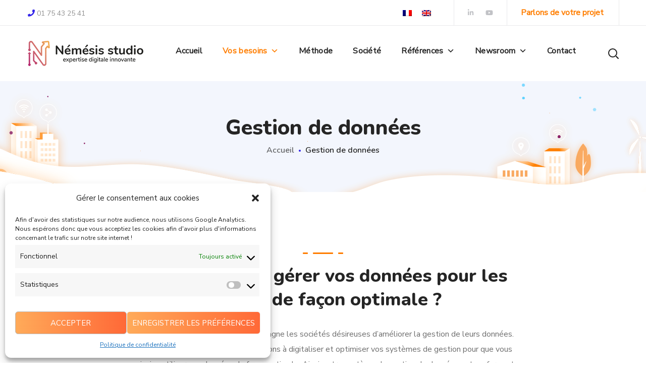

--- FILE ---
content_type: text/html; charset=UTF-8
request_url: https://www.nemesis-studio.com/gestion-de-donnees/
body_size: 28844
content:
<!DOCTYPE html>
<html lang="fr-FR">
<head>
    <meta name="viewport" content="width=device-width, initial-scale=1, maximum-scale=1">
    <meta name="description" content="Némésis studio propose ses services pour la digitalisation des entreprises : développement sur mesure, conseil, prototypage, MVP, etc." />
    <meta http-equiv="X-UA-Compatible" content="IE=Edge">
    <link rel="pingback" href="https://www.nemesis-studio.com/xmlrpc.php">
                            <script>
                            /* You can add more configuration options to webfontloader by previously defining the WebFontConfig with your options */
                            if ( typeof WebFontConfig === "undefined" ) {
                                WebFontConfig = new Object();
                            }
                            /* WGL CUSTOM TYPOGRAPHY FIX */
                            WebFontConfig['google'] = {families: ['Nunito+Sans:400,', 'Nunito:800,700,600,']};
                            /* \ WGL CUSTOM TYPOGRAPHY FIX */

                            (function() {
                                var wf = document.createElement( 'script' );
                                wf.src = 'https://ajax.googleapis.com/ajax/libs/webfont/1.5.3/webfont.js';
                                wf.type = 'text/javascript';
                                wf.async = 'true';
                                var s = document.getElementsByTagName( 'script' )[0];
                                s.parentNode.insertBefore( wf, s );
                            })();
                        </script>
                        <meta name='robots' content='index, follow, max-image-preview:large, max-snippet:-1, max-video-preview:-1' />
<link rel="alternate" hreflang="fr" href="https://www.nemesis-studio.com/gestion-de-donnees/" />
<link rel="alternate" hreflang="en" href="https://www.nemesis-studio.com/en/data-management/" />
<link rel="alternate" hreflang="x-default" href="https://www.nemesis-studio.com/gestion-de-donnees/" />

	<!-- This site is optimized with the Yoast SEO plugin v17.9 - https://yoast.com/wordpress/plugins/seo/ -->
	<title>Gestion de données - Némésis studio</title>
	<meta name="description" content="Vous souhaitez digitaliser et optimiser vos systèmes de gestion pour que vous puissiez utiliser vos données de façon optimale." />
	<link rel="canonical" href="https://www.nemesis-studio.com/gestion-de-donnees/" />
	<meta property="og:locale" content="fr_FR" />
	<meta property="og:type" content="article" />
	<meta property="og:title" content="Gestion de données - Némésis studio" />
	<meta property="og:description" content="Vous souhaitez digitaliser et optimiser vos systèmes de gestion pour que vous puissiez utiliser vos données de façon optimale." />
	<meta property="og:url" content="https://www.nemesis-studio.com/gestion-de-donnees/" />
	<meta property="og:site_name" content="Némésis studio" />
	<meta property="article:modified_time" content="2022-11-03T15:26:18+00:00" />
	<meta property="og:image" content="https://www.nemesis-studio.com/wp-content/uploads/2021/12/NS_logo-RS_REV01_2021-05-28.png" />
	<meta property="og:image:width" content="547" />
	<meta property="og:image:height" content="280" />
	<meta property="og:image:type" content="image/png" />
	<meta name="twitter:card" content="summary_large_image" />
	<meta name="twitter:label1" content="Durée de lecture estimée" />
	<meta name="twitter:data1" content="10 minutes" />
	<script type="application/ld+json" class="yoast-schema-graph">{"@context":"https://schema.org","@graph":[{"@type":"Organization","@id":"https://www.nemesis-studio.com/#organization","name":"N\u00e9m\u00e9sis studio","url":"https://www.nemesis-studio.com/","sameAs":["https://www.linkedin.com/company/nemesisstudio/","https://www.youtube.com/channel/UCP_LRMmE3H8ts1C0Z1UlQ0A"],"logo":{"@type":"ImageObject","@id":"https://www.nemesis-studio.com/#logo","inLanguage":"fr-FR","url":"https://www.nemesis-studio.com/wp-content/uploads/2021/12/NS_logo-RS_REV01_2021-05-28.png","contentUrl":"https://www.nemesis-studio.com/wp-content/uploads/2021/12/NS_logo-RS_REV01_2021-05-28.png","width":547,"height":280,"caption":"N\u00e9m\u00e9sis studio"},"image":{"@id":"https://www.nemesis-studio.com/#logo"}},{"@type":"WebSite","@id":"https://www.nemesis-studio.com/#website","url":"https://www.nemesis-studio.com/","name":"N\u00e9m\u00e9sis studio","description":"Expertise digitale innovante","publisher":{"@id":"https://www.nemesis-studio.com/#organization"},"potentialAction":[{"@type":"SearchAction","target":{"@type":"EntryPoint","urlTemplate":"https://www.nemesis-studio.com/?s={search_term_string}"},"query-input":"required name=search_term_string"}],"inLanguage":"fr-FR"},{"@type":"WebPage","@id":"https://www.nemesis-studio.com/gestion-de-donnees/#webpage","url":"https://www.nemesis-studio.com/gestion-de-donnees/","name":"Gestion de donn\u00e9es - N\u00e9m\u00e9sis studio","isPartOf":{"@id":"https://www.nemesis-studio.com/#website"},"datePublished":"2021-08-17T07:44:22+00:00","dateModified":"2022-11-03T15:26:18+00:00","description":"Vous souhaitez digitaliser et optimiser vos syst\u00e8mes de gestion pour que vous puissiez utiliser vos donn\u00e9es de fa\u00e7on optimale.","breadcrumb":{"@id":"https://www.nemesis-studio.com/gestion-de-donnees/#breadcrumb"},"inLanguage":"fr-FR","potentialAction":[{"@type":"ReadAction","target":["https://www.nemesis-studio.com/gestion-de-donnees/"]}]},{"@type":"BreadcrumbList","@id":"https://www.nemesis-studio.com/gestion-de-donnees/#breadcrumb","itemListElement":[{"@type":"ListItem","position":1,"name":"Accueil","item":"https://www.nemesis-studio.com/"},{"@type":"ListItem","position":2,"name":"Gestion de donn\u00e9es"}]}]}</script>
	<!-- / Yoast SEO plugin. -->


<link rel='dns-prefetch' href='//www.google.com' />
<link rel='dns-prefetch' href='//s.w.org' />
<link rel="alternate" type="application/rss+xml" title="Némésis studio &raquo; Flux" href="https://www.nemesis-studio.com/feed/" />
<link rel="alternate" type="application/rss+xml" title="Némésis studio &raquo; Flux des commentaires" href="https://www.nemesis-studio.com/comments/feed/" />
<script type="text/javascript">
window._wpemojiSettings = {"baseUrl":"https:\/\/s.w.org\/images\/core\/emoji\/13.1.0\/72x72\/","ext":".png","svgUrl":"https:\/\/s.w.org\/images\/core\/emoji\/13.1.0\/svg\/","svgExt":".svg","source":{"concatemoji":"https:\/\/www.nemesis-studio.com\/wp-includes\/js\/wp-emoji-release.min.js?ver=5.9.12"}};
/*! This file is auto-generated */
!function(e,a,t){var n,r,o,i=a.createElement("canvas"),p=i.getContext&&i.getContext("2d");function s(e,t){var a=String.fromCharCode;p.clearRect(0,0,i.width,i.height),p.fillText(a.apply(this,e),0,0);e=i.toDataURL();return p.clearRect(0,0,i.width,i.height),p.fillText(a.apply(this,t),0,0),e===i.toDataURL()}function c(e){var t=a.createElement("script");t.src=e,t.defer=t.type="text/javascript",a.getElementsByTagName("head")[0].appendChild(t)}for(o=Array("flag","emoji"),t.supports={everything:!0,everythingExceptFlag:!0},r=0;r<o.length;r++)t.supports[o[r]]=function(e){if(!p||!p.fillText)return!1;switch(p.textBaseline="top",p.font="600 32px Arial",e){case"flag":return s([127987,65039,8205,9895,65039],[127987,65039,8203,9895,65039])?!1:!s([55356,56826,55356,56819],[55356,56826,8203,55356,56819])&&!s([55356,57332,56128,56423,56128,56418,56128,56421,56128,56430,56128,56423,56128,56447],[55356,57332,8203,56128,56423,8203,56128,56418,8203,56128,56421,8203,56128,56430,8203,56128,56423,8203,56128,56447]);case"emoji":return!s([10084,65039,8205,55357,56613],[10084,65039,8203,55357,56613])}return!1}(o[r]),t.supports.everything=t.supports.everything&&t.supports[o[r]],"flag"!==o[r]&&(t.supports.everythingExceptFlag=t.supports.everythingExceptFlag&&t.supports[o[r]]);t.supports.everythingExceptFlag=t.supports.everythingExceptFlag&&!t.supports.flag,t.DOMReady=!1,t.readyCallback=function(){t.DOMReady=!0},t.supports.everything||(n=function(){t.readyCallback()},a.addEventListener?(a.addEventListener("DOMContentLoaded",n,!1),e.addEventListener("load",n,!1)):(e.attachEvent("onload",n),a.attachEvent("onreadystatechange",function(){"complete"===a.readyState&&t.readyCallback()})),(n=t.source||{}).concatemoji?c(n.concatemoji):n.wpemoji&&n.twemoji&&(c(n.twemoji),c(n.wpemoji)))}(window,document,window._wpemojiSettings);
</script>
<style type="text/css">
img.wp-smiley,
img.emoji {
	display: inline !important;
	border: none !important;
	box-shadow: none !important;
	height: 1em !important;
	width: 1em !important;
	margin: 0 0.07em !important;
	vertical-align: -0.1em !important;
	background: none !important;
	padding: 0 !important;
}
</style>
	<link rel='stylesheet' id='wp-block-library-css'  href='https://www.nemesis-studio.com/wp-includes/css/dist/block-library/style.min.css?ver=5.9.12' type='text/css' media='all' />
<style id='global-styles-inline-css' type='text/css'>
body{--wp--preset--color--black: #000000;--wp--preset--color--cyan-bluish-gray: #abb8c3;--wp--preset--color--white: #ffffff;--wp--preset--color--pale-pink: #f78da7;--wp--preset--color--vivid-red: #cf2e2e;--wp--preset--color--luminous-vivid-orange: #ff6900;--wp--preset--color--luminous-vivid-amber: #fcb900;--wp--preset--color--light-green-cyan: #7bdcb5;--wp--preset--color--vivid-green-cyan: #00d084;--wp--preset--color--pale-cyan-blue: #8ed1fc;--wp--preset--color--vivid-cyan-blue: #0693e3;--wp--preset--color--vivid-purple: #9b51e0;--wp--preset--gradient--vivid-cyan-blue-to-vivid-purple: linear-gradient(135deg,rgba(6,147,227,1) 0%,rgb(155,81,224) 100%);--wp--preset--gradient--light-green-cyan-to-vivid-green-cyan: linear-gradient(135deg,rgb(122,220,180) 0%,rgb(0,208,130) 100%);--wp--preset--gradient--luminous-vivid-amber-to-luminous-vivid-orange: linear-gradient(135deg,rgba(252,185,0,1) 0%,rgba(255,105,0,1) 100%);--wp--preset--gradient--luminous-vivid-orange-to-vivid-red: linear-gradient(135deg,rgba(255,105,0,1) 0%,rgb(207,46,46) 100%);--wp--preset--gradient--very-light-gray-to-cyan-bluish-gray: linear-gradient(135deg,rgb(238,238,238) 0%,rgb(169,184,195) 100%);--wp--preset--gradient--cool-to-warm-spectrum: linear-gradient(135deg,rgb(74,234,220) 0%,rgb(151,120,209) 20%,rgb(207,42,186) 40%,rgb(238,44,130) 60%,rgb(251,105,98) 80%,rgb(254,248,76) 100%);--wp--preset--gradient--blush-light-purple: linear-gradient(135deg,rgb(255,206,236) 0%,rgb(152,150,240) 100%);--wp--preset--gradient--blush-bordeaux: linear-gradient(135deg,rgb(254,205,165) 0%,rgb(254,45,45) 50%,rgb(107,0,62) 100%);--wp--preset--gradient--luminous-dusk: linear-gradient(135deg,rgb(255,203,112) 0%,rgb(199,81,192) 50%,rgb(65,88,208) 100%);--wp--preset--gradient--pale-ocean: linear-gradient(135deg,rgb(255,245,203) 0%,rgb(182,227,212) 50%,rgb(51,167,181) 100%);--wp--preset--gradient--electric-grass: linear-gradient(135deg,rgb(202,248,128) 0%,rgb(113,206,126) 100%);--wp--preset--gradient--midnight: linear-gradient(135deg,rgb(2,3,129) 0%,rgb(40,116,252) 100%);--wp--preset--duotone--dark-grayscale: url('#wp-duotone-dark-grayscale');--wp--preset--duotone--grayscale: url('#wp-duotone-grayscale');--wp--preset--duotone--purple-yellow: url('#wp-duotone-purple-yellow');--wp--preset--duotone--blue-red: url('#wp-duotone-blue-red');--wp--preset--duotone--midnight: url('#wp-duotone-midnight');--wp--preset--duotone--magenta-yellow: url('#wp-duotone-magenta-yellow');--wp--preset--duotone--purple-green: url('#wp-duotone-purple-green');--wp--preset--duotone--blue-orange: url('#wp-duotone-blue-orange');--wp--preset--font-size--small: 13px;--wp--preset--font-size--medium: 20px;--wp--preset--font-size--large: 36px;--wp--preset--font-size--x-large: 42px;}.has-black-color{color: var(--wp--preset--color--black) !important;}.has-cyan-bluish-gray-color{color: var(--wp--preset--color--cyan-bluish-gray) !important;}.has-white-color{color: var(--wp--preset--color--white) !important;}.has-pale-pink-color{color: var(--wp--preset--color--pale-pink) !important;}.has-vivid-red-color{color: var(--wp--preset--color--vivid-red) !important;}.has-luminous-vivid-orange-color{color: var(--wp--preset--color--luminous-vivid-orange) !important;}.has-luminous-vivid-amber-color{color: var(--wp--preset--color--luminous-vivid-amber) !important;}.has-light-green-cyan-color{color: var(--wp--preset--color--light-green-cyan) !important;}.has-vivid-green-cyan-color{color: var(--wp--preset--color--vivid-green-cyan) !important;}.has-pale-cyan-blue-color{color: var(--wp--preset--color--pale-cyan-blue) !important;}.has-vivid-cyan-blue-color{color: var(--wp--preset--color--vivid-cyan-blue) !important;}.has-vivid-purple-color{color: var(--wp--preset--color--vivid-purple) !important;}.has-black-background-color{background-color: var(--wp--preset--color--black) !important;}.has-cyan-bluish-gray-background-color{background-color: var(--wp--preset--color--cyan-bluish-gray) !important;}.has-white-background-color{background-color: var(--wp--preset--color--white) !important;}.has-pale-pink-background-color{background-color: var(--wp--preset--color--pale-pink) !important;}.has-vivid-red-background-color{background-color: var(--wp--preset--color--vivid-red) !important;}.has-luminous-vivid-orange-background-color{background-color: var(--wp--preset--color--luminous-vivid-orange) !important;}.has-luminous-vivid-amber-background-color{background-color: var(--wp--preset--color--luminous-vivid-amber) !important;}.has-light-green-cyan-background-color{background-color: var(--wp--preset--color--light-green-cyan) !important;}.has-vivid-green-cyan-background-color{background-color: var(--wp--preset--color--vivid-green-cyan) !important;}.has-pale-cyan-blue-background-color{background-color: var(--wp--preset--color--pale-cyan-blue) !important;}.has-vivid-cyan-blue-background-color{background-color: var(--wp--preset--color--vivid-cyan-blue) !important;}.has-vivid-purple-background-color{background-color: var(--wp--preset--color--vivid-purple) !important;}.has-black-border-color{border-color: var(--wp--preset--color--black) !important;}.has-cyan-bluish-gray-border-color{border-color: var(--wp--preset--color--cyan-bluish-gray) !important;}.has-white-border-color{border-color: var(--wp--preset--color--white) !important;}.has-pale-pink-border-color{border-color: var(--wp--preset--color--pale-pink) !important;}.has-vivid-red-border-color{border-color: var(--wp--preset--color--vivid-red) !important;}.has-luminous-vivid-orange-border-color{border-color: var(--wp--preset--color--luminous-vivid-orange) !important;}.has-luminous-vivid-amber-border-color{border-color: var(--wp--preset--color--luminous-vivid-amber) !important;}.has-light-green-cyan-border-color{border-color: var(--wp--preset--color--light-green-cyan) !important;}.has-vivid-green-cyan-border-color{border-color: var(--wp--preset--color--vivid-green-cyan) !important;}.has-pale-cyan-blue-border-color{border-color: var(--wp--preset--color--pale-cyan-blue) !important;}.has-vivid-cyan-blue-border-color{border-color: var(--wp--preset--color--vivid-cyan-blue) !important;}.has-vivid-purple-border-color{border-color: var(--wp--preset--color--vivid-purple) !important;}.has-vivid-cyan-blue-to-vivid-purple-gradient-background{background: var(--wp--preset--gradient--vivid-cyan-blue-to-vivid-purple) !important;}.has-light-green-cyan-to-vivid-green-cyan-gradient-background{background: var(--wp--preset--gradient--light-green-cyan-to-vivid-green-cyan) !important;}.has-luminous-vivid-amber-to-luminous-vivid-orange-gradient-background{background: var(--wp--preset--gradient--luminous-vivid-amber-to-luminous-vivid-orange) !important;}.has-luminous-vivid-orange-to-vivid-red-gradient-background{background: var(--wp--preset--gradient--luminous-vivid-orange-to-vivid-red) !important;}.has-very-light-gray-to-cyan-bluish-gray-gradient-background{background: var(--wp--preset--gradient--very-light-gray-to-cyan-bluish-gray) !important;}.has-cool-to-warm-spectrum-gradient-background{background: var(--wp--preset--gradient--cool-to-warm-spectrum) !important;}.has-blush-light-purple-gradient-background{background: var(--wp--preset--gradient--blush-light-purple) !important;}.has-blush-bordeaux-gradient-background{background: var(--wp--preset--gradient--blush-bordeaux) !important;}.has-luminous-dusk-gradient-background{background: var(--wp--preset--gradient--luminous-dusk) !important;}.has-pale-ocean-gradient-background{background: var(--wp--preset--gradient--pale-ocean) !important;}.has-electric-grass-gradient-background{background: var(--wp--preset--gradient--electric-grass) !important;}.has-midnight-gradient-background{background: var(--wp--preset--gradient--midnight) !important;}.has-small-font-size{font-size: var(--wp--preset--font-size--small) !important;}.has-medium-font-size{font-size: var(--wp--preset--font-size--medium) !important;}.has-large-font-size{font-size: var(--wp--preset--font-size--large) !important;}.has-x-large-font-size{font-size: var(--wp--preset--font-size--x-large) !important;}
</style>
<link rel='stylesheet' id='contact-form-7-css'  href='https://www.nemesis-studio.com/wp-content/plugins/contact-form-7/includes/css/styles.css?ver=5.5.4' type='text/css' media='all' />
<link rel='stylesheet' id='mfcf7_zl_button_style-css'  href='https://www.nemesis-studio.com/wp-content/plugins/multiline-files-for-contact-form-7/css/style.css?12&#038;ver=5.9.12' type='text/css' media='all' />
<link rel='stylesheet' id='wpml-legacy-horizontal-list-0-css'  href='//www.nemesis-studio.com/wp-content/plugins/sitepress-multilingual-cms/templates/language-switchers/legacy-list-horizontal/style.min.css?ver=1' type='text/css' media='all' />
<link rel='stylesheet' id='wpml-menu-item-0-css'  href='//www.nemesis-studio.com/wp-content/plugins/sitepress-multilingual-cms/templates/language-switchers/menu-item/style.min.css?ver=1' type='text/css' media='all' />
<link rel='stylesheet' id='cmplz-general-css'  href='https://www.nemesis-studio.com/wp-content/plugins/complianz-gdpr/assets/css/cookieblocker.min.css?ver=6.4.3' type='text/css' media='all' />
<link rel='stylesheet' id='ez-icomoon-css'  href='https://www.nemesis-studio.com/wp-content/plugins/easy-table-of-contents/vendor/icomoon/style.min.css?ver=2.0.17' type='text/css' media='all' />
<link rel='stylesheet' id='ez-toc-css'  href='https://www.nemesis-studio.com/wp-content/plugins/easy-table-of-contents/assets/css/screen.min.css?ver=2.0.17' type='text/css' media='all' />
<style id='ez-toc-inline-css' type='text/css'>
div#ez-toc-container p.ez-toc-title {font-size: 120%;}div#ez-toc-container p.ez-toc-title {font-weight: 700;}div#ez-toc-container ul li {font-size: 100%;}div#ez-toc-container {background: #f4f6fe;border: 1px solid #f4f6fe;width: 870px;}div#ez-toc-container p.ez-toc-title {color: #ff7d00;}div#ez-toc-container ul.ez-toc-list a {color: #6e6e6e;}div#ez-toc-container ul.ez-toc-list a:hover {color: #ff7d00;}div#ez-toc-container ul.ez-toc-list a:visited {color: #6e6e6e;}
</style>
<link rel='stylesheet' id='megamenu-css'  href='https://www.nemesis-studio.com/wp-content/uploads/maxmegamenu/style_fr.css?ver=038878' type='text/css' media='all' />
<link rel='stylesheet' id='dashicons-css'  href='https://www.nemesis-studio.com/wp-includes/css/dashicons.min.css?ver=5.9.12' type='text/css' media='all' />
<link rel='stylesheet' id='seofy-default-style-css'  href='https://www.nemesis-studio.com/wp-content/themes/seofy-child/style.css?ver=5.9.12' type='text/css' media='all' />
<link rel='stylesheet' id='flaticon-css'  href='https://www.nemesis-studio.com/wp-content/themes/seofy/fonts/flaticon/flaticon.css?ver=5.9.12' type='text/css' media='all' />
<link rel='stylesheet' id='vc_font_awesome_5_shims-css'  href='https://www.nemesis-studio.com/wp-content/plugins/js_composer/assets/lib/bower/font-awesome/css/v4-shims.min.css?ver=6.6.0' type='text/css' media='all' />
<link rel='stylesheet' id='vc_font_awesome_5-css'  href='https://www.nemesis-studio.com/wp-content/plugins/js_composer/assets/lib/bower/font-awesome/css/all.min.css?ver=6.6.0' type='text/css' media='all' />
<link rel='stylesheet' id='seofy-main-css'  href='https://www.nemesis-studio.com/wp-content/themes/seofy/css/main.css?ver=5.9.12' type='text/css' media='all' />
<style id='seofy-main-inline-css' type='text/css'>
body {font-size: 16px;line-height: 1.875;font-weight: 400;color: #6e6e6e;}body,.author-info_name,.seofy_module_message_box .message_content .message_title,.seofy_module_videobox .title,.vc_row .vc_toggle .vc_toggle_title h4,.single_team_page .team-info_wrapper .team-info_item span,.wpb-js-composer .vc_row .vc_tta.vc_general .vc_tta-panel-title > a span,.wpb-js-composer .wgl-container .vc_row .vc_pie_chart .wpb_pie_chart_heading,.seofy_module_time_line_vertical .time_line-title{font-family: Nunito Sans;}select,ul.wgl-pagination li span,.blog-post.format-quote .blog-post_quote-author-pos,.seofy_module_testimonials .testimonials_quote,.recent-posts-widget .meta-wrapper a:hover,.tagcloud a,blockquote cite,#comments .comment-reply-link:hover,body input::placeholder,body textarea::placeholder,.share_post-container:hover > a,.vc_row .vc_toggle .vc_toggle_icon{color: #6e6e6e;}.seofy_module_carousel .slick-prev:after,.seofy_module_carousel .slick-next:after{border-color: #6e6e6e;}.seofy_module_title .external_link .button-read-more {line-height: 1.875;}h1,h2,h3,h4,h5,h6,h1 span,h2 span,h3 span,h4 span,h5 span,h6 span,h1 a,h2 a,h3 a,h4 a,h5 a,h6 a,.page-header .page-header_title,.button-read-more,.blog-post_cats,.cats_post,.column1 .item_title a,.seofy_twitter .twitt_title,.tagcloud-wrapper .title_tags,.strip_template .strip-item a span,.single_team_page .team-single_speaches-info .speech-info_desc span,.shortcode_tab_item_title,.index_number,.primary-nav.footer-menu .menu-item a{font-family: Nunito;font-weight: 800;}#main ol > li:before,blockquote,body .widget_rss ul li .rss-date,body .widget .widget-title,label,legend,.author-info_content .author-info_name,.blog-post.format-quote .blog-post_quote-author,.blog-post_link>.link_post,.blog-post_quote-text,.blog-post_views-wrap .counts,.blog-post_meta-date .date_post span,.countdown-section .countdown-amount,.custom-header-font,.comments-title .number-comments,.dropcap,.seofy_module_counter .counter_value_wrap,.seofy_module_counter .counter_value_hide,.seofy_module_double_headings,.seofy_module_infobox .infobox_icon_container .infobox_icon_number,.seofy_module_pricing_plan .pricing_price_wrap,.isotope-filter a .number_filter,.mashsb-count .counts,.mashsb-box .mashsb-buttons a .text,.prev-link,.next-link,.vc_row .vc_tta.vc_general.vc_tta-style-accordion_bordered .vc_tta-panel-title>a span,.wgl_timetabs .timetabs_headings .wgl_tab .tab_title,.widget.seofy_widget.seofy_banner-widget .banner-widget_text,.widget.seofy_widget.seofy_banner-widget .banner-widget_text_bg,.blog-post_meta-categories a,.blog-post_meta-categories span,.blog-post_meta-date .date_post,.seofy_module_counter .counter_title,.seofy_module_progress_bar .progress_label,.seofy_module_progress_bar .progress_value,.seofy_module_progress_bar .progress_units,.isotope-filter a,.heading_subtitle,.info_prev-link_wrapper a,.info_next-link_wrapper a,.widget.widget_wgl_posts .recent-posts-widget li > .recent-posts-content .post_title,.page-header_breadcrumbs .breadcrumbs,.single_meta .single_info-share_social-wpapper > span.share_title,.single_team_page .team-single_speaches-info .speech-info_day,.single_team_page .team-info_wrapper .team-info_item,.wgl_portfolio_item-meta .post_cats,.single_team_page .team-info_wrapper .team-info_item,.portfolio_info_item-info_desc h5,.single_info-share_social-wpapper > span{font-family: Nunito;}.banner_404,.wgl_portfolio_single-item .tagcloud .tagcloud_desc,.wgl_timetabs .timetabs_data .timetabs_item .item_time,.wgl_timetabs .timetabs_data .timetabs_item .content-wrapper .item_title,.wpb-js-composer .wgl-container .vc_row .vc_pie_chart .vc_pie_chart_value{font-family: Nunito;color: #252525;}#comments .comment-reply-link,ul.wgl-pagination li a,body .footer select option,body .widget .widget-title,blockquote,h1,h2,h3,h4,h5,h6,h1 span,h2 span,h3 span,h4 span,h5 span,h6 span,h1 a,h2 a,h3 a,h4 a,h5 a,h6 a,h3#reply-title a,ul.wgl-pagination li span.current,ul.wgl-pagination li a:hover,.seofy_module_carousel .slick-prev:after,.seofy_module_carousel .slick-next:after,.prev-link-info_wrapper,.next-link-info_wrapper,.author-info_wrapper .title_soc_share,.author-widget_title,.blog-post_quote-author,.header_search.search_standard .header_search-field .search-form:after,.calendar_wrap tbody,.comment_author_says,.comment_author_says a,.single_meta .blog-post_share-wrap > span.share_title,.seofy_module_counter .counter_title,.single_meta .single_info-share_social-wpapper > span.share_title,.seofy_module_double_headings .heading_title,.seofy_module_testimonials .testimonials_item .testimonials_content_wrap .testimonials_name,.seofy_module_progress_bar .progress_label,.seofy_module_progress_bar .progress_value,.seofy_module_progress_bar .progress_units,.seofy_module_pricing_plan .pricing_plan_wrap .pricing_content > ul > li > b,.seofy_module_pricing_plan .pricing_plan_wrap .pricing_price_wrap,.tagcloud-wrapper .title_tags,.item_title a,.single_info-share_social-wpapper > span,.wgl_module_title.item_title .carousel_arrows a span:after,.wgl_module_team.info_under_image .team-department,.widget_search .search-form:after,.widget.widget_archive ul li:before,.widget.widget_recent_entries ul li:before,.widget.widget_meta ul li:before,.widget.widget_categories ul li:before,.widget.widget_wgl_posts .recent-posts-widget .post_title a,.widget.widget_archive ul li,.widget.widget_pages ul li,.widget.widget_meta ul li,.widget.widget_recent_comments ul li,.widget.widget_recent_entries ul li,.widget.widget_nav_menu ul li,.widget.widget_categories ul li,.wpb-js-composer .vc_row .vc_general.vc_tta-tabs .vc_tta-tabs-list .vc_tta-tab > a,.wpb-js-composer .wgl-container .vc_chart.vc_round-chart[data-vc-legend="1"] .vc_chart-legend li,.wpb-js-composer .wgl-container .vc_row .vc_general.vc_tta.vc_tta-accordion .vc_tta-panels-container .vc_tta-panel .vc_tta-panel-heading .vc_tta-panel-title,.wpb-js-composer .wgl-container .vc_row .vc_general.vc_tta.vc_tta-accordion .vc_tta-panels-container .vc_tta-panel.vc_active .vc_tta-panel-heading .vc_tta-panel-title > a .vc_tta-controls-icon,.wpb-js-composer .wgl-container .vc_row .vc_toggle.vc_toggle_active .vc_toggle_title .vc_toggle_icon,.wgl_timetabs .timetabs_headings .wgl_tab.active .tab_title,.wgl_timetabs .timetabs_headings .wgl_tab:hover .tab_title,.isotope-filter.filter_def a .number_filter,.inside_image .wgl_portfolio_item-title .title,.isotope-filter a:not(.active):not(:hover),ul.wp-block-archives.wp-block-archives-list li,ul.wp-block-latest-posts li,ul.wp-block-categories.wp-block-categories-list li{color: #252525;}input::-webkit-input-placeholder,textarea::-webkit-input-placeholder,input:-moz-placeholder,textarea:-moz-placeholder,input::-moz-placeholder,textarea::-moz-placeholder,input:-ms-input-placeholder,textarea:-ms-input-placeholder{color: #252525;}.seofy_module_title .carousel_arrows a span {background: #252525;}.seofy_module_infobox.infobox_alignment_left.title_divider .infobox_title:before,.seofy_module_infobox.infobox_alignment_right.title_divider .infobox_title:before{background-color: #252525;} .blog-post_cats span a:hover,.cats_post span a:hover,.cats_post a:hover{background-color: #252525 !important;}.seofy_module_title .carousel_arrows a span:before {border-color: #252525;}.wgl-theme-header .wgl-sticky-header .header_search{height: 100px !important;}#scroll_up {background-color: #c10e0e;color: #ffffff;}.wgl-sticky-header .wgl-header-row .primary-nav .lavalamp-object{background-color: #404040;}.primary-nav>div>ul,.primary-nav>ul,.primary-nav ul li.mega-menu-links > ul > li{font-family: Nunito;font-weight: 700;line-height: 30px;font-size: 16px;}.primary-nav ul li ul,.wpml-ls,.primary-nav ul li div.mega-menu-container{font-family: Nunito;font-weight: 600;line-height: 30px;font-size: 16px;}.wgl-theme-header .header_search-field,.primary-nav ul li ul,.primary-nav ul li div.mega-menu-container,.wgl-theme-header .woo_mini_cart,.wpml-ls-legacy-dropdown .wpml-ls-current-language .wpml-ls-sub-menu{background-color: rgba(255,255,255,1);color: #232323;}.wgl-header-row-section_top .primary-nav .lavalamp-object{background-color: rgba(143,143,143,1);}.wgl-header-row-section_middle .primary-nav .lavalamp-object{background-color: rgba(37,37,37,1);}.wgl-header-row-section_bottom .primary-nav .lavalamp-object{background-color: rgba(254,254,254,0.5);}.mobile_nav_wrapper,.wgl-menu_outer,.mobile_nav_wrapper .primary-nav ul li ul.sub-menu,.mobile_nav_wrapper .primary-nav ul li.mega-menu-links > ul.mega-menu > li > ul > li ul,.mobile_nav_wrapper .primary-nav ul li.mega-menu-links > ul.mega-menu > li > ul{background-color: rgba(34,35,40,1);color: #ffffff;}button,a:hover .wgl-icon,button:focus,button:active,h3#reply-title a:hover,input[type='submit']:focus,input[type='submit']:active,input[type="submit"]:hover,.author-info_social-wrapper,.button-read-more,.button-read-more:hover,.blog-post_title i,.blog-post_link>.link_post:hover,.blog-post.format-standard.link .blog-post_title:before,.blog-post_cats span,.blog-post_title a:hover,.blog-posts .meta-wrapper a:hover,.share_link span.fa:hover,.share_post span.fa:hover,.calendar_wrap thead,.copyright a:hover,.comment_author_says a:hover,.dropcap,.meta-wrapper > span.author_post a,.blog-post_wrapper .share_post-container:hover > a,.seofy_submit_wrapper:hover > i,.seofy_custom_button i,.seofy_custom_text a,.seofy_module_button a:hover,.seofy_module_carousel .slick-prev:hover:after,.seofy_module_carousel .slick-next:hover:after,.seofy_module_counter .counter_icon,.seofy_module_counter .counter_value_wrap,.seofy_module_counter .counter_value_wrap .counter_value_suffix,.seofy_module_demo_item .di_title-wrap .di_subtitle,.seofy_module_demo_item .di_title_wrap a:hover .di_title,.seofy_module_double_headings .heading_subtitle,.seofy_module_social .soc_icon:hover,.seofy_module_testimonials .testimonials_quote:before,.seofy_module_infobox .infobox_icon,.seofy_twitter a,.header_search .header_search-button > i:hover,.header_search-field .search-form:after,.next-link_wrapper .image_next.no_image:before,.next-link_wrapper .image_next:after,.prev-link_wrapper .image_prev:after,.prev-link_wrapper .image_prev.no_image:before,.single_team_page .team-info_wrapper .team-department span,.single_team_page .team-single_speaches-info .speech-info_desc span,.header_search .header_search-button > i:hover,.load_more_item:hover,.load_more_works:hover,.mc_form_inside #mc_signup_submit:hover,.meta-wrapper a:hover,.primary-nav ul li ul .menu-item.current-menu-item > a,.primary-nav ul ul li.menu-item.current-menu-ancestor > a,.primary-nav ul ul li.menu-item.current-menu-item > a,.primary-nav ul li ul .menu-item:hover > a,.primary-nav ul li ul .menu-item.back:hover > a,.primary-nav ul li ul .menu-item.back:hover:before,.vc_wp_custommenu .menu .menu-item.current-menu-item > a,.single_team_page .team-info_wrapper .team-info_item a:hover,.single-member-page .member-icon:hover,.single-member-page .team-link:hover,.single_team_page .team-single_speaches-info .speech-info_day,.team-icons .member-icon:hover,.under_image .wgl_portfolio_item-meta .post_cats,.vc_wp_custommenu .menu .menu-item.current-menu-ancestor > a,.wgl_timetabs .timetabs_headings .wgl_tab.active .tab_subtitle,.wgl_timetabs .timetabs_headings .wgl_tab:hover .tab_subtitle,.wgl_portfolio_category-wrapper a:hover,.wgl-theme-header .wrapper .seofy_module_button a:hover,.wgl_module_team .team-item_info .team-item_titles .team-title:hover,.wgl-icon:hover,.wgl-theme-color,.wpb-js-composer .wgl-container .vc_row .vc_general.vc_tta.vc_tta-accordion .vc_tta-panels-container .vc_tta-panel .vc_tta-panel-heading .vc_tta-panel-title:hover,.wpb-js-composer .wgl-container .vc_row .vc_general.vc_tta.vc_tta-accordion .vc_tta-panels-container .vc_tta-panel .vc_tta-panel-heading .vc_tta-panel-title.vc_tta-controls-icon-position-right .vc_tta-controls-icon,.wpb-js-composer .wgl-container .vc_row .vc_general.vc_tta.vc_tta-accordion .vc_tta-panels-container .vc_tta-panel.vc_active .vc_tta-panel-heading .vc_tta-panel-title > a span,.wpb-js-composer .wgl-container .vc_row .vc_toggle .vc_toggle_title:hover,.wpb-js-composer .wgl-container .vc_row .vc_toggle .vc_toggle_title:hover h4,.wpb-js-composer .wgl-container .vc_row .vc_toggle .vc_toggle_title .vc_toggle_icon,.wpb-js-composer .wgl-container .vc_row .vc_toggle.vc_toggle_active .vc_toggle_title h4,.wpb-js-composer .vc_row .vc_tta.vc_general .vc_active .vc_tta-panel-title > a:before,.wpml-ls a:hover,.wpml-ls-legacy-dropdown .wpml-ls-current-language:hover > a,.wpml-ls-legacy-dropdown .wpml-ls-current-language a:hover,.header_search .header_search-button > i:hover,.meta-wrapper span:after,.meta-wrapper > span:before,.wgl_portfolio_item-meta .post_cats a:hover,.under_image .wgl_portfolio_item-title .title:hover,.seofy_module_services_3 .services_icon_wrapper .services_icon,.seofy_module_circuit_services .services_subtitle,.seofy_module_services_4 .services_icon,.seofy_module_services_4:hover .services_number,ul.wp-block-archives.wp-block-archives-list li a:hover,ul.wp-block-latest-posts li a:hover,ul.wp-block-categories.wp-block-categories-list li a:hover{color: #ff7d00;}.hover_links a:hover,header .header-link:hover{color: #ff7d00 !important;}body .widget_nav_menu .current-menu-ancestor > a,body .widget_nav_menu .current-menu-item > a,body .widget_recent_entriesul li .post-date,body .widget_rss ul li .rss-date,.seofy_banner-widget .banner-widget_button:hover,.recent-posts-widget .meta-wrapper a,.widget.widget_archive ul li a:hover,.widget.widget_archive ul li a:hover,.widget.widget_categories ul li a:hover,.widget.widget_categories ul li a:hover,.widget.widget_recent_comments ul li a,.widget.widget_recent_comments ul li a,.widget.widget_recent_entries ul li:before,.widget.widget_recent_entries ul li:before,.widget.widget_pages ul li a:hover,.widget.widget_pages ul li a:hover,.widget.widget_meta ul li a:hover,.widget.widget_meta ul li a:hover,.widget.seofy_widget.seofy_banner-widget .banner-widget_button:hover,.widget.seofy_widget.seofy_banner-widget .banner-widget_button:hover,.widget.widget_recent_comments ul li a:hover,.widget.widget_recent_comments ul li a:hover,.widget.widget_recent_entries ul li a:hover,.widget.widget_recent_entries ul li a:hover,.widget.widget_nav_menu ul li a:hover,.widget.widget_nav_menu ul li a:hover,.widget.widget_wgl_posts .recent-posts-widget li > .recent-posts-content .post_title a:hover,.widget.widget_wgl_posts .recent-posts-widget li > .recent-posts-content .post_title a:hover,.recent-posts-widget .meta-wrapper a{color: #ff7d00;}.primary-nav ul li ul li:hover > a > span:before,.wpml-ls-legacy-dropdown .wpml-ls-sub-menu .wpml-ls-item a span:before,.primary-nav ul li ul li > a > span:before,.single_team_page .team-title:before,.isotope-filter a.active,.isotope-filter a:hover,.wgl-container ul.seofy_plus li:after,.wgl-container ul.seofy_plus li:before,.wgl-container ul.seofy_dash li:before,.seofy_module_double_headings .heading_title .heading_divider,.seofy_module_double_headings .heading_title .heading_divider:before,.seofy_module_double_headings .heading_title .heading_divider:after,ul.wp-block-archives.wp-block-archives-list li a:before{background: #ff7d00;}::selection,#comments .comment-reply-link:hover,#comments > h3:after,#sb_instagram .sbi_photo:before,#main ul.seofy_plus li:before,aside > .widget + .widget:before,button:hover,body .widget .widget-title .widget-title_dots,body .widget .widget-title .widget-title_dots:before,body .widget .widget-title .widget-title_dots:after,input[type="submit"],mark,span.highlighter,.button-read-more:after,.blog-post_cats span a,.calendar_wrap caption,.comment-reply-title:after,.seofy_divider .seofy_divider_line .seofy_divider_custom .divider_line,.seofy_module_cats .cats_item-count,.seofy_module_double_headings .heading_subtitle:after,.seofy_module_double_headings .heading_subtitle:before,.seofy_module_progress_bar .progress_bar,.seofy_module_progress_bar .progress_label_wrap:before,.seofy_module_infobox.type_tile:hover:before,.seofy_module_social.with_bg .soc_icon,.seofy_module_pricing_plan .pricing_plan_wrap.highlighted .pricing_header,.seofy_module_title:after,.seofy_module_title .carousel_arrows a:hover span,.seofy_module_videobox .videobox_link,.load_more_works,.mc_form_inside #mc_signup_submit,.vc_wp_custommenu .menu .menu-item a:before,.primary-nav > ul > li > a > span:after,.primary-nav ul li ul li > a span:before,.primary-nav ul li ul li > a:before,.primary-nav > ul:not(.lavalamp) > li.current-menu-item > a > span:after,.primary-nav > ul:not(.lavalamp) > li.current-menu-ancestor > a> span:after,.primary-nav ul li.mega-menu.mega-cat div.mega-menu-container ul.mega-menu.cats-horizontal > li.is-active > a,.primary-nav ul li.mega-menu-links > ul > li > a:before,.primary-nav ul li.menu-item.current-menu-ancestor > a > span:after,.primary-nav ul li.menu-item.current-menu-item > a > span:after,.wpml-ls-legacy-dropdown .wpml-ls-sub-menu .wpml-ls-item a:before,.wgl_module_title.item_title .carousel_arrows a:hover,.wgl_timetabs .timetabs_headings .wgl_tab.active:after,.seofy_banner-widget .banner-widget_button,.widget .calendar_wrap table td#today:before,.widget .calendar_wrap table td#today:before,.widget .calendar_wrap tbody td > a:before,.widget .counter_posts,.widget.widget_pages ul li a:before,.widget.widget_nav_menu ul li a:before,.widget_nav_menu .menu .menu-item:before,.widget_postshero .recent-posts-widget .post_cat a,.widget_categories ul li > a:before,.widget_meta ul li > a:before,.widget_archive ul li > a:before,.tagcloud a:hover{background-color: #ff7d00;}.seofy_module_button a{border-color: #ff7d00;background: #ff7d00;}.blog-post_meta-date,.blog-post_cats span a,.seofy_404_button.seofy_module_button a,.seofy_module_carousel.navigation_offset_element .slick-prev:hover,.seofy_module_carousel.navigation_offset_element .slick-next:hover,.cats_post a,.load_more_item,.next-link:hover,.prev-link:hover{border-color: #ff7d00;background: #ff7d00;} #comments .comment-reply-link,.banner-widget_button,.seofy_module_button a:hover,.seofy_module_carousel.pagination_circle_border .slick-dots li button,.seofy_module_cats .seofy_module_carousel .slick-next:hover,.seofy_module_cats .seofy_module_carousel .slick-prev:hover,.seofy_module_title .carousel_arrows a:hover span:before,.load_more_item:hover,.load_more_works{border-color: #ff7d00;}.single_team_page .team-info_wrapper .team-info_svg svg,.single_team_page .team-single_wrapper:hover .team-info_wrapper .team-info_svg svg,.wgl_module_team.horiz_type .team-item_content:hover .team-info_svg svg{fill: #ff7d00;}.wgl-theme-header .header_search .header_search-field:after{border-bottom-color: rgba(255,125,0,0.9);}.theme_color_shadow{box-shadow: 0px 11px 38px 0px rgba(255,125,0,0.45);}a,blockquote:before,.dropcap,#main ul li:before,body ol > li:before,.blog-post_link:before,.blog-post_meta-categories span,.blog-post_quote-text:before,.wgl_portfolio_item-meta a,.wgl_portfolio_item-meta span,.seofy_module_demo_item .di_label{color: #3224e9;}#main ul li:before,.meta-wrapper span:after,.prev-link_wrapper .image_prev .no_image_post,.next-link_wrapper .image_next .no_image_post,.next-link_wrapper .image_next:after,.prev-link_wrapper .image_prev:after,.wgl-pagination .page .current,.wgl-pagination .page a:hover,.page-header_breadcrumbs .divider,.slick-dots li button,ul.wp-block-categories.wp-block-categories-list li .post_count{background: #3224e9;}body .widget_categories ul li .post_count,body .widget_product_categories ul li .post_count,body .widget_meta ul li .post_count,body .widget_archive ul li .post_count{background: #3224e9;}.blog-post_meta-categories a{background: #3224e9;border-color: #3224e9;}.footer_top-area .widget.widget_archive ul li > a:hover,.footer_top-area .widget.widget_archive ul li > a:hover,.footer_top-area .widget.widget_categories ul li > a:hover,.footer_top-area .widget.widget_categories ul li > a:hover,.footer_top-area .widget.widget_pages ul li > a:hover,.footer_top-area .widget.widget_pages ul li > a:hover,.footer_top-area .widget.widget_meta ul li > a:hover,.footer_top-area .widget.widget_meta ul li > a:hover,.footer_top-area .widget.widget_recent_comments ul li > a:hover,.footer_top-area .widget.widget_recent_comments ul li > a:hover,.footer_top-area .widget.widget_recent_entries ul li > a:hover,.footer_top-area .widget.widget_recent_entries ul li > a:hover,.footer_top-area .widget.widget_nav_menu ul li > a:hover,.footer_top-area .widget.widget_nav_menu ul li > a:hover,.footer_top-area .widget.widget_wgl_posts .recent-posts-widget li > .recent-posts-content .post_title a:hover,.footer_top-area .widget.widget_wgl_posts .recent-posts-widget li > .recent-posts-content .post_title a:hover{color: #ff7d00;}.footer ul li:before,.footer ul li:before,.footer_top-area a:hover,.footer_top-area a:hover{color: #ff7d00;}.footer_top-area .widget-title,.footer_top-area .widget-title .rsswidget,.footer_top-area .widget.widget_pages ul li a,.footer_top-area .widget.widget_nav_menu ul li a,.footer_top-area .widget.widget_wgl_posts .recent-posts-widget li > .recent-posts-content .post_title a,.footer_top-area .widget.widget_archive ul li > a,.footer_top-area .widget.widget_categories ul li > a,.footer_top-area .widget.widget_pages ul li > a,.footer_top-area .widget.widget_meta ul li > a,.footer_top-area .widget.widget_recent_comments ul li > a,.footer_top-area .widget.widget_recent_entries ul li > a,.footer_top-area .widget.widget_archive ul li:before,.footer_top-area .widget.widget_meta ul li:before,.footer_top-area .widget.widget_categories ul li:before,.footer_top-area strong,.footer_top-area h1,.footer_top-area h2,.footer_top-area h3,.footer_top-area h4,.footer_top-area h5,.footer_top-area h6{color: #ffffff;}.footer_top-area{color: #ffffff;}.footer_top-area .widget.widget_archive ul li:after,.footer_top-area .widget.widget_pages ul li:after,.footer_top-area .widget.widget_meta ul li:after,.footer_top-area .widget.widget_recent_comments ul li:after,.footer_top-area .widget.widget_recent_entries ul li:after,.footer_top-area .widget.widget_nav_menu ul li:after,.footer_top-area .widget.widget_categories ul li:after{background-color: #ffffff;}.footer .copyright{color: #ffffff;}body {background:#ffffff;}ol.commentlist:after {background:#ffffff;}h1,h1 a,h1 span {font-family:Nunito;font-weight:800;font-size:42px;line-height:36px;}h2,h2 a,h2 span {font-family:Nunito;font-weight:800;font-size:36px;line-height:36px;}h3,h3 a,h3 span {font-family:Nunito;font-weight:800;font-size:30px;line-height:36px;}h4,h4 a,h4 span {font-family:Nunito;font-weight:800;font-size:24px;line-height:36px;}h5,h5 a,h5 span {font-family:Nunito;font-weight:700;font-size:20px;line-height:36px;}h6,h6 a,h6 span {font-family:Nunito;font-weight:700;font-size:18px;line-height:36px;}@media only screen and (max-width: 1200px){.wgl-theme-header{background-color: rgba(34,35,40,1) !important;color: #ffffff !important;}.hamburger-inner,.hamburger-inner:before,.hamburger-inner:after{background-color:#ffffff;}}@media only screen and (max-width: 1200px){.wgl-theme-header .wgl-mobile-header {display: block;}.wgl-site-header {display:none;}.wgl-theme-header .mobile-hamburger-toggle {display: inline-block;}.wgl-theme-header .primary-nav {display:none;}header.wgl-theme-header .mobile_nav_wrapper .primary-nav {display:block;}.wgl-theme-header .wgl-sticky-header {display: none;}.wgl-theme-header.header_overlap {position: relative;z-index: 2;}body.mobile_switch_on .wgl-menu_outer {height: calc(100vh - 100px);}.mobile_nav_wrapper .primary-nav{min-height: calc(100vh - 100px - 30px);}}.vc_custom_1640013490991{margin-top: 150px !important;} .example,.woocommerce .widget_price_filter .ui-slider .ui-slider-range {background: #ffaa59;background: -moz-linear-gradient(-30deg,#ffaa59 0%,#ff4826 100%);background: -webkit-gradient(left top,right bottom,color-stop(0%,#ffaa59),color-stop(100%,#ff4826));background: -webkit-linear-gradient(-30deg,#ffaa59 0%,#ff4826 100%);background: -o-linear-gradient(-30deg,#ffaa59 0%,#ff4826 100%);background: -ms-linear-gradient(-30deg,#ffaa59 0%,#ff4826 100%);background: linear-gradient(120deg,#ffaa59 0%,#ff4826 100%);}.theme-gradient #scroll_up,.theme-gradient button,.theme-gradient .widget.seofy_widget.seofy_banner-widget .banner-widget_button,.theme-gradient .load_more_item,.theme-gradient input[type="submit"],.theme-gradient .rev_slider .rev-btn.gradient-button,.theme-gradient .seofy_module_demo_item .di_button a,.page_404_wrapper .seofy_404_button.wgl_button .wgl_button_link {background: -webkit-linear-gradient(left,#ffaa59 0%,#ff4826 50%,#ffaa59 100%);background-size: 300%,1px;background-position: 0%;}.theme-gradient ul.wgl-products li a.add_to_cart_button,.theme-gradient ul.wgl-products li a.button,.theme-gradient div.product form.cart .button,.theme-gradient .widget_shopping_cart .buttons a,.theme-gradient ul.wgl-products li .added_to_cart.wc-forward,.theme-gradient #payment #place_order,.theme-gradient #payment #place_order:hover,.theme-gradient #add_payment_method .wc-proceed-to-checkout a.checkout-button,.theme-gradient table.shop_table.cart input.button,.theme-gradient .checkout_coupon button.button,.theme-gradient #review_form #respond .form-submit input,.theme-gradient #review_form #respond .form-submit input:hover,.theme-gradient .cart .button,.theme-gradient button.button:hover,.theme-gradient .cart_totals .wc-proceed-to-checkout a.checkout-button:hover,.theme-gradient .cart .button:hover,.theme-gradient .cart-collaterals .button,.theme-gradient .cart-collaterals .button:hover,.theme-gradient table.shop_table.cart input.button:hover,.theme-gradient .woocommerce-message a.button,.theme-gradient .woocommerce-message a.button:hover,.theme-gradient .wgl-theme-header .woo_mini_cart .woocommerce-mini-cart__buttons a.button.wc-forward:not(.checkout),.theme-gradient .wgl-theme-header .woo_mini_cart .woocommerce-mini-cart__buttons a.button.wc-forward:not(.checkout):hover,.theme-gradient .wc-proceed-to-checkout a.checkout-button{background: -webkit-linear-gradient(left,#ffaa59 0%,#ff4826 50%,#ffaa59 100%);background-size: 300%,1px;background-position: 0%;}.example {color: #ffaa59;-webkit-text-fill-color: transparent;-webkit-background-clip: text;background-image: -webkit-linear-gradient(0deg,#ffaa59 0%,#ff4826 100%);background-image: -moz-linear-gradient(0deg,#ffaa59 0%,#ff4826 100%);}.author-widget_social a,.woocommerce .widget_price_filter .ui-slider .ui-slider-range,.woocommerce div.product .woocommerce-tabs ul.tabs li.active a:before,.wgl_module_team .team-info_icons .team-icon{background: #5ad0ff;background: -moz-linear-gradient(-30deg,#5ad0ff 0%,#3224e9 100%);background: -webkit-gradient(left top,right bottom,color-stop(0%,#5ad0ff),color-stop(100%,#3224e9));background: -webkit-linear-gradient(-30deg,#5ad0ff 0%,#3224e9 100%);background: -o-linear-gradient(-30deg,#5ad0ff 0%,#3224e9 100%);background: -ms-linear-gradient(-30deg,#5ad0ff 0%,#3224e9 100%);background: linear-gradient(120deg,#5ad0ff 0%,#3224e9 100%);}.theme-gradient .example,.single_team_page .team-info_icons a,#main ul.seofy_check_gradient li:before {background: -webkit-linear-gradient(left,#5ad0ff 0%,#3224e9 50%,#5ad0ff 100%);background-size: 300%,1px;background-position: 0%;}.theme-gradient.woocommerce .widget_shopping_cart .buttons a.checkout,.theme-gradient .wgl-theme-header .woo_mini_cart .woocommerce-mini-cart__buttons a.checkout{background: -webkit-linear-gradient(left,#5ad0ff 0%,#3224e9 50%,#5ad0ff 100%);background-size: 300%,1px;background-position: 0%;}.wpb-js-composer .wgl-container .vc_row .vc_general.vc_tta.vc_tta-tabs .vc_tta-tabs-container .vc_tta-tabs-list .vc_tta-tab a:before,.wpb-js-composer .wgl-container .vc_row .vc_general.vc_tta.vc_tta-tabs .vc_tta-panels-container .vc_tta-panels .vc_tta-panel.vc_active .vc_tta-panel-heading .vc_tta-panel-title a:before {background: #5ad0ff;background: -moz-linear-gradient(-30deg,#5ad0ff 0%,#3224e9 100%);background: -webkit-gradient(left top,right bottom,color-stop(0%,#5ad0ff),color-stop(100%,#3224e9));background: -webkit-linear-gradient(-30deg,#5ad0ff 0%,#3224e9 100%);background: -o-linear-gradient(-30deg,#5ad0ff 0%,#3224e9 100%);background: -ms-linear-gradient(-30deg,#5ad0ff 0%,#3224e9 100%);background: linear-gradient(120deg,#5ad0ff 0%,#3224e9 100%);}.seofy_module_testimonials.type_author_top_inline .testimonials_meta_wrap:after {color: #5ad0ff;-webkit-text-fill-color: transparent;-webkit-background-clip: text;background-image: -webkit-linear-gradient(0deg,#5ad0ff 0%,#3224e9 100%);background-image: -moz-linear-gradient(0deg,#5ad0ff 0%,#3224e9 100%);}
</style>
<link rel='stylesheet' id='wp_mailjet_subscribe_widget-widget-front-styles-css'  href='https://www.nemesis-studio.com/wp-content/plugins/mailjet-for-wordpress/src/widget/css/front-widget.css?ver=5.2.12' type='text/css' media='all' />
<link rel='stylesheet' id='js_composer_front-css'  href='https://www.nemesis-studio.com/wp-content/plugins/js_composer/assets/css/js_composer.min.css?ver=6.6.0' type='text/css' media='all' />
<link rel='stylesheet' id='wgl-parent-style-css'  href='https://www.nemesis-studio.com/wp-content/themes/seofy/style.css?ver=5.9.12' type='text/css' media='all' />
<script type='text/javascript' src='https://www.nemesis-studio.com/wp-includes/js/jquery/jquery.min.js?ver=3.6.0' id='jquery-core-js'></script>
<script type='text/javascript' defer src='https://www.nemesis-studio.com/wp-includes/js/jquery/jquery-migrate.min.js?ver=3.3.2' id='jquery-migrate-js'></script>
<script type='text/javascript' id='wpml-cookie-js-extra'>
/* <![CDATA[ */
var wpml_cookies = {"wp-wpml_current_language":{"value":"fr","expires":1,"path":"\/"}};
var wpml_cookies = {"wp-wpml_current_language":{"value":"fr","expires":1,"path":"\/"}};
/* ]]> */
</script>
<script type='text/javascript' defer src='https://www.nemesis-studio.com/wp-content/plugins/sitepress-multilingual-cms/res/js/cookies/language-cookie.js?ver=4.5.11' id='wpml-cookie-js'></script>
<script type='text/javascript' defer src='https://www.nemesis-studio.com/wp-content/plugins/multiline-files-for-contact-form-7/js/zl-multine-files.js?ver=5.9.12' id='mfcf7_zl_multiline_files_script-js'></script>
<script type='text/javascript' defer src='https://www.nemesis-studio.com/wp-content/themes/seofy/js/theme-addons.js?ver=5.9.12' id='seofy-theme-addons-js'></script>
<script type='text/javascript' id='wp_mailjet_subscribe_widget-front-script-js-extra'>
/* <![CDATA[ */
var mjWidget = {"ajax_url":"https:\/\/www.nemesis-studio.com\/wp-admin\/admin-ajax.php"};
/* ]]> */
</script>
<script type='text/javascript' defer src='https://www.nemesis-studio.com/wp-content/plugins/mailjet-for-wordpress/src/widget/js/front-widget.js?ver=5.9.12' id='wp_mailjet_subscribe_widget-front-script-js'></script>
<script type='text/javascript' defer src='https://www.nemesis-studio.com/wp-content/themes/seofy-child/js/theme-addons.js?ver=5.9.12' id='wgl-child-script-js'></script>
<link rel="https://api.w.org/" href="https://www.nemesis-studio.com/wp-json/" /><link rel="alternate" type="application/json" href="https://www.nemesis-studio.com/wp-json/wp/v2/pages/2264" /><link rel="EditURI" type="application/rsd+xml" title="RSD" href="https://www.nemesis-studio.com/xmlrpc.php?rsd" />
<link rel="wlwmanifest" type="application/wlwmanifest+xml" href="https://www.nemesis-studio.com/wp-includes/wlwmanifest.xml" /> 
<meta name="generator" content="WordPress 5.9.12" />
<link rel='shortlink' href='https://www.nemesis-studio.com/?p=2264' />
<link rel="alternate" type="application/json+oembed" href="https://www.nemesis-studio.com/wp-json/oembed/1.0/embed?url=https%3A%2F%2Fwww.nemesis-studio.com%2Fgestion-de-donnees%2F" />
<link rel="alternate" type="text/xml+oembed" href="https://www.nemesis-studio.com/wp-json/oembed/1.0/embed?url=https%3A%2F%2Fwww.nemesis-studio.com%2Fgestion-de-donnees%2F&#038;format=xml" />
<meta name="generator" content="WPML ver:4.5.11 stt:1,4;" />
<style>.cmplz-hidden{display:none!important;}</style>    <!-- fonction changement choix consentement -->
    <script>
		function afficheChoixConsentement(){
            var element = document.getElementsByClassName('cmplz-dismissed');
			element[0].classList.remove("cmplz-dismissed");
			element[0].classList.add("cmplz-show");
        }
    </script>
	<!-- Google tag (gtag.js) -->
	<script async src="https://www.googletagmanager.com/gtag/js?id=G-KMLYZ5GF4E"></script>
    <script>
		function recupererCookie(nom) {
    		nom = nom + "=";
    		var liste = document.cookie.split(';');
    		for (var i = 0; i < liste.length; i++) {
        		var c = liste[i];
        		while (c.charAt(0) == ' ') c = c.substring(1, c.length);
        		if (c.indexOf(nom) == 0) return c.substring(nom.length, c.length);
   			}
    	return null;
		}
		
        function launchGA(){
            //on met le code qui active les données
            window.dataLayer = window.dataLayer || [];
            function gtag(){dataLayer.push(arguments);}
  			gtag('js', new Date());

 			gtag('config', 'G-KMLYZ5GF4E', {'anonymize_ip': true});
        }

		console.log(recupererCookie("cmplz_statistics"));
        //accord pour google analytics
        if(recupererCookie("cmplz_statistics") == "allow") {
        	launchGA();
        }
    </script>

    <meta name="generator" content="Powered by WPBakery Page Builder - drag and drop page builder for WordPress."/>
<meta name="generator" content="Powered by Slider Revolution 6.5.4 - responsive, Mobile-Friendly Slider Plugin for WordPress with comfortable drag and drop interface." />
<link rel="icon" href="https://www.nemesis-studio.com/wp-content/uploads/2021/07/cropped-Nemesis-studio-ingenierie-digitale-favicon-2021-32x32.png" sizes="32x32" />
<link rel="icon" href="https://www.nemesis-studio.com/wp-content/uploads/2021/07/cropped-Nemesis-studio-ingenierie-digitale-favicon-2021-192x192.png" sizes="192x192" />
<link rel="apple-touch-icon" href="https://www.nemesis-studio.com/wp-content/uploads/2021/07/cropped-Nemesis-studio-ingenierie-digitale-favicon-2021-180x180.png" />
<meta name="msapplication-TileImage" content="https://www.nemesis-studio.com/wp-content/uploads/2021/07/cropped-Nemesis-studio-ingenierie-digitale-favicon-2021-270x270.png" />
<script type="text/javascript">function setREVStartSize(e){
			//window.requestAnimationFrame(function() {				 
				window.RSIW = window.RSIW===undefined ? window.innerWidth : window.RSIW;	
				window.RSIH = window.RSIH===undefined ? window.innerHeight : window.RSIH;	
				try {								
					var pw = document.getElementById(e.c).parentNode.offsetWidth,
						newh;
					pw = pw===0 || isNaN(pw) ? window.RSIW : pw;
					e.tabw = e.tabw===undefined ? 0 : parseInt(e.tabw);
					e.thumbw = e.thumbw===undefined ? 0 : parseInt(e.thumbw);
					e.tabh = e.tabh===undefined ? 0 : parseInt(e.tabh);
					e.thumbh = e.thumbh===undefined ? 0 : parseInt(e.thumbh);
					e.tabhide = e.tabhide===undefined ? 0 : parseInt(e.tabhide);
					e.thumbhide = e.thumbhide===undefined ? 0 : parseInt(e.thumbhide);
					e.mh = e.mh===undefined || e.mh=="" || e.mh==="auto" ? 0 : parseInt(e.mh,0);		
					if(e.layout==="fullscreen" || e.l==="fullscreen") 						
						newh = Math.max(e.mh,window.RSIH);					
					else{					
						e.gw = Array.isArray(e.gw) ? e.gw : [e.gw];
						for (var i in e.rl) if (e.gw[i]===undefined || e.gw[i]===0) e.gw[i] = e.gw[i-1];					
						e.gh = e.el===undefined || e.el==="" || (Array.isArray(e.el) && e.el.length==0)? e.gh : e.el;
						e.gh = Array.isArray(e.gh) ? e.gh : [e.gh];
						for (var i in e.rl) if (e.gh[i]===undefined || e.gh[i]===0) e.gh[i] = e.gh[i-1];
											
						var nl = new Array(e.rl.length),
							ix = 0,						
							sl;					
						e.tabw = e.tabhide>=pw ? 0 : e.tabw;
						e.thumbw = e.thumbhide>=pw ? 0 : e.thumbw;
						e.tabh = e.tabhide>=pw ? 0 : e.tabh;
						e.thumbh = e.thumbhide>=pw ? 0 : e.thumbh;					
						for (var i in e.rl) nl[i] = e.rl[i]<window.RSIW ? 0 : e.rl[i];
						sl = nl[0];									
						for (var i in nl) if (sl>nl[i] && nl[i]>0) { sl = nl[i]; ix=i;}															
						var m = pw>(e.gw[ix]+e.tabw+e.thumbw) ? 1 : (pw-(e.tabw+e.thumbw)) / (e.gw[ix]);					
						newh =  (e.gh[ix] * m) + (e.tabh + e.thumbh);
					}
					var el = document.getElementById(e.c);
					if (el!==null && el) el.style.height = newh+"px";					
					el = document.getElementById(e.c+"_wrapper");
					if (el!==null && el) el.style.height = newh+"px";
				} catch(e){
					console.log("Failure at Presize of Slider:" + e)
				}					   
			//});
		  };</script>
<style type="text/css" title="dynamic-css" class="options-output">.wgl-footer{padding-top:98px;padding-right:0;padding-bottom:10px;padding-left:0;}</style><script type='text/javascript'></script><style type="text/css" data-type="vc_shortcodes-custom-css">.vc_custom_1638175026187{padding-top: 20px !important;padding-bottom: 80px !important;}.vc_custom_1638183459415{padding-top: 10px !important;padding-bottom: 10px !important;}.vc_custom_1638183606319{padding-top: 60px !important;}.vc_custom_1638176001407{background-color: #f4f6fc !important;}.vc_custom_1638184047146{padding-top: 40px !important;padding-bottom: 80px !important;}</style><noscript><style> .wpb_animate_when_almost_visible { opacity: 1; }</style></noscript><style type="text/css">/** Mega Menu CSS: fs **/</style>
</head>

<body data-rsssl=1 class="page-template-default page page-id-2264 wp-embed-responsive mega-menu-main-menu wpb-js-composer js-comp-ver-6.6.0 vc_responsive theme-gradient">
    <header class='wgl-theme-header'><div class='wgl-site-header mobile_header_custom'><div class='container-wrapper'><div class="wgl-header-row wgl-header-row-section_top" style="border-bottom-width: 1px;border-bottom-color: rgba(45,45,66,0.1);border-bottom-style: solid;color: rgba(143,143,143,1);"><div class="wgl-container"><div class="wgl-header-row_wrapper" style="height: 50px;"><div class='position_left_top header_side display_normal v_align_middle h_align_left'><div class='header_area_container'><div class='bottom_header html3_editor header_render_editor header_render'><div class='wrapper'><span style="font-size:14px;">
    <span style="font-weight: 400">
        <span style="color: #3224e9">
            <i class="wgl-icon fa fa-phone  " ></i>
        </span>
        01 75 43 25 41
    </span>
</span></div></div></div></div><div class='position_center_top header_side display_normal v_align_middle h_align_left'></div><div class='position_right_top header_side display_normal v_align_middle h_align_right'><div class='header_area_container'><div class='bottom_header html4_editor header_render_editor header_render'><div class='wrapper'>
<div class="lang_sel_list_horizontal wpml-ls-statics-shortcode_actions wpml-ls wpml-ls-legacy-list-horizontal" id="lang_sel_list">
	<ul><li class="icl-fr wpml-ls-slot-shortcode_actions wpml-ls-item wpml-ls-item-fr wpml-ls-current-language wpml-ls-first-item wpml-ls-item-legacy-list-horizontal">
				<a href="https://www.nemesis-studio.com/gestion-de-donnees/" class="wpml-ls-link">
                                                        <img
            class="wpml-ls-flag iclflag"
            src="https://www.nemesis-studio.com/wp-content/plugins/sitepress-multilingual-cms/res/flags/fr.png"
            alt="Français"
            width=18
            height=12
    /></a>
			</li><li class="icl-en wpml-ls-slot-shortcode_actions wpml-ls-item wpml-ls-item-en wpml-ls-last-item wpml-ls-item-legacy-list-horizontal">
				<a href="https://www.nemesis-studio.com/en/data-management/" class="wpml-ls-link">
                                                        <img
            class="wpml-ls-flag iclflag"
            src="https://www.nemesis-studio.com/wp-content/plugins/sitepress-multilingual-cms/res/flags/en.png"
            alt="Anglais"
            width=18
            height=12
    /></a>
			</li></ul>
</div>
</div></div><div class="delimiter" style="height: 50px;width: 1px;background-color: rgba(45,45,66,0.1);margin-left:27px;margin-right:27px;"></div><div class='bottom_header html1_editor header_render_editor header_render'><div class='wrapper'><div style="color: #c1c2c6;">
   
<a href="https://www.linkedin.com/company/nemesisstudio/" target="_blank" style="margin-right: 21px;font-size: 13px;">
    <i class="wgl-icon fa fa-linkedin  " ></i>
</a>
<a href="https://www.youtube.com/channel/UCP_LRMmE3H8ts1C0Z1UlQ0A" target="_blank" style="font-size: 13px;">
    <i class="wgl-icon fa fa-youtube  " ></i>
</a></div></div></div><div class="delimiter" style="height: 50px;width: 1px;background-color: rgba(45,45,66,0.1);margin-left:27px;margin-right:27px;"></div><div class='bottom_header html5_editor header_render_editor header_render'><div class='wrapper'><a href="/contact/"><span style="color:#ff7e00;font-size:16px; font-weight: bold;">Parlons de votre projet</span></a></div></div><div class="delimiter" style="height: 50px;width: 1px;background-color: rgba(45,45,66,0.1);margin-left:30px;margin-right:-2px;"></div></div></div></div></div></div><div class="wgl-header-row wgl-header-row-section_middle" style="color: rgba(37,37,37,1);"><div class="wgl-container"><div class="wgl-header-row_wrapper" style="height: 110px;"><div class='position_left_middle header_side display_normal v_align_middle h_align_left'><div class='header_area_container'><div class='wgl-logotype-container logo-sticky_enable logo-mobile_enable'>
            <a href='https://www.nemesis-studio.com/'>
									<img class="default_logo" src="https://www.nemesis-studio.com/wp-content/uploads/2021/08/Nemesis-studio-ingenierie-digitale-logo-2021-2.png" alt="Logo noir - Némésis studio" >
					            </a>
            </div>
            </div></div><div class='position_center_middle header_side display_normal v_align_middle h_align_center'><div class='header_area_container'><nav class='primary-nav'  style="height: 110px;"><div id="mega-menu-wrap-main_menu" class="mega-menu-wrap"><div class="mega-menu-toggle"><div class="mega-toggle-blocks-left"></div><div class="mega-toggle-blocks-center"></div><div class="mega-toggle-blocks-right"><div class='mega-toggle-block mega-menu-toggle-animated-block mega-toggle-block-0' id='mega-toggle-block-0'><button aria-label="Toggle Menu" class="mega-toggle-animated mega-toggle-animated-slider" type="button" aria-expanded="false">
                  <span class="mega-toggle-animated-box">
                    <span class="mega-toggle-animated-inner"></span>
                  </span>
                </button></div></div></div><ul id="mega-menu-main_menu" class="mega-menu max-mega-menu mega-menu-horizontal mega-no-js" data-event="hover_intent" data-effect="fade_up" data-effect-speed="200" data-effect-mobile="disabled" data-effect-speed-mobile="0" data-panel-width=".wgl-container" data-mobile-force-width="false" data-second-click="go" data-document-click="collapse" data-vertical-behaviour="standard" data-breakpoint="768" data-unbind="true" data-mobile-state="collapse_all" data-hover-intent-timeout="300" data-hover-intent-interval="100"><li class='mega-menu-item mega-menu-item-type-custom mega-menu-item-object-custom mega-menu-item-home mega-align-bottom-left mega-menu-flyout mega-menu-item-22154' id='mega-menu-item-22154'><a class="mega-menu-link" href="https://www.nemesis-studio.com/" tabindex="0">Accueil</a></li><li class='mega-menu-item mega-menu-item-type-custom mega-menu-item-object-custom mega-current-menu-ancestor mega-menu-item-has-children mega-menu-megamenu mega-align-bottom-left mega-menu-megamenu mega-menu-item-19535' id='mega-menu-item-19535'><a class="mega-menu-link" aria-haspopup="true" aria-expanded="false" tabindex="0">Vos besoins<span class="mega-indicator"></span></a>
<ul class="mega-sub-menu">
<li class='mega-menu-item mega-menu-item-type-custom mega-menu-item-object-custom mega-current-menu-ancestor mega-current-menu-parent mega-menu-item-has-children mega-disable-link mega-menu-columns-1-of-3 mega-menu-item-19536' id='mega-menu-item-19536'><a class="mega-menu-link" tabindex="0">Vos objectifs<span class="mega-indicator"></span></a>
	<ul class="mega-sub-menu">
<li class='mega-menu-item mega-menu-item-type-post_type mega-menu-item-object-page mega-has-icon mega-icon-left mega-menu-item-19566' id='mega-menu-item-19566'><a class="dashicons-arrow-right-alt2 mega-menu-link" href="https://www.nemesis-studio.com/transformation-digitale-globale/">Transformation digitale globale</a></li><li class='mega-menu-item mega-menu-item-type-post_type mega-menu-item-object-page mega-has-icon mega-icon-left mega-menu-item-19567' id='mega-menu-item-19567'><a class="dashicons-arrow-right-alt2 mega-menu-link" href="https://www.nemesis-studio.com/efficacite-interne/">Efficacité interne</a></li><li class='mega-menu-item mega-menu-item-type-post_type mega-menu-item-object-page mega-has-icon mega-icon-left mega-menu-item-19568' id='mega-menu-item-19568'><a class="dashicons-arrow-right-alt2 mega-menu-link" href="https://www.nemesis-studio.com/e-business/">E-business</a></li><li class='mega-menu-item mega-menu-item-type-post_type mega-menu-item-object-page mega-has-icon mega-icon-left mega-menu-item-19569' id='mega-menu-item-19569'><a class="dashicons-arrow-right-alt2 mega-menu-link" href="https://www.nemesis-studio.com/performance-commerciale/">Performance commerciale</a></li><li class='mega-menu-item mega-menu-item-type-post_type mega-menu-item-object-page mega-has-icon mega-icon-left mega-menu-item-19570' id='mega-menu-item-19570'><a class="dashicons-arrow-right-alt2 mega-menu-link" href="https://www.nemesis-studio.com/satisfaction-client/">Satisfaction client</a></li><li class='mega-menu-item mega-menu-item-type-post_type mega-menu-item-object-page mega-current-menu-item mega-page_item mega-page-item-2264 mega-current_page_item mega-has-icon mega-icon-left mega-menu-item-19571' id='mega-menu-item-19571'><a class="dashicons-arrow-right-alt2 mega-menu-link" href="https://www.nemesis-studio.com/gestion-de-donnees/">Gestion de données</a></li><li class='mega-menu-item mega-menu-item-type-post_type mega-menu-item-object-page mega-has-icon mega-icon-left mega-menu-item-19572' id='mega-menu-item-19572'><a class="dashicons-arrow-right-alt2 mega-menu-link" href="https://www.nemesis-studio.com/pilotage-entreprise/">Pilotage d’entreprise</a></li>	</ul>
</li><li class='mega-menu-item mega-menu-item-type-custom mega-menu-item-object-custom mega-menu-item-has-children mega-disable-link mega-menu-columns-1-of-3 mega-menu-item-19538' id='mega-menu-item-19538'><a class="mega-menu-link" tabindex="0">Nos services<span class="mega-indicator"></span></a>
	<ul class="mega-sub-menu">
<li class='mega-menu-item mega-menu-item-type-post_type mega-menu-item-object-page mega-has-icon mega-icon-left mega-menu-item-19573' id='mega-menu-item-19573'><a class="dashicons-arrow-right-alt2 mega-menu-link" href="https://www.nemesis-studio.com/developpement-sur-mesure/">Développement sur mesure</a></li><li class='mega-menu-item mega-menu-item-type-post_type mega-menu-item-object-page mega-has-icon mega-icon-left mega-menu-item-19539' id='mega-menu-item-19539'><a class="dashicons-arrow-right-alt2 mega-menu-link" href="https://www.nemesis-studio.com/conseil-et-strategie/">Conseil et stratégie</a></li><li class='mega-menu-item mega-menu-item-type-post_type mega-menu-item-object-page mega-has-icon mega-icon-left mega-menu-item-19540' id='mega-menu-item-19540'><a class="dashicons-arrow-right-alt2 mega-menu-link" href="https://www.nemesis-studio.com/prototypage-et-iot/">Prototypage et IoT</a></li><li class='mega-menu-item mega-menu-item-type-post_type mega-menu-item-object-page mega-has-icon mega-icon-left mega-menu-item-19541' id='mega-menu-item-19541'><a class="dashicons-arrow-right-alt2 mega-menu-link" href="https://www.nemesis-studio.com/retro-ingenierie/">Rétro-ingénierie</a></li><li class='mega-menu-item mega-menu-item-type-post_type mega-menu-item-object-page mega-has-icon mega-icon-left mega-menu-item-19542' id='mega-menu-item-19542'><a class="dashicons-arrow-right-alt2 mega-menu-link" href="https://www.nemesis-studio.com/minimum-viable-product/">MVP</a></li><li class='mega-menu-item mega-menu-item-type-post_type mega-menu-item-object-page mega-has-icon mega-icon-left mega-menu-item-19543' id='mega-menu-item-19543'><a class="dashicons-arrow-right-alt2 mega-menu-link" href="https://www.nemesis-studio.com/formation/">Formation</a></li>	</ul>
</li><li class='mega-menu-item mega-menu-item-type-custom mega-menu-item-object-custom mega-menu-item-has-children mega-disable-link mega-menu-columns-1-of-3 mega-menu-item-19544' id='mega-menu-item-19544'><a class="mega-menu-link" tabindex="0">Vos métiers<span class="mega-indicator"></span></a>
	<ul class="mega-sub-menu">
<li class='mega-menu-item mega-menu-item-type-post_type mega-menu-item-object-page mega-has-icon mega-icon-left mega-menu-item-19537' id='mega-menu-item-19537'><a class="dashicons-arrow-right-alt2 mega-menu-link" href="https://www.nemesis-studio.com/automotive-industry/">Automotive industry</a></li>	</ul>
</li></ul>
</li><li class='mega-menu-item mega-menu-item-type-post_type mega-menu-item-object-page mega-align-bottom-left mega-menu-flyout mega-menu-item-19530' id='mega-menu-item-19530'><a class="mega-menu-link" href="https://www.nemesis-studio.com/methode/" tabindex="0">Méthode</a></li><li class='mega-menu-item mega-menu-item-type-post_type mega-menu-item-object-page mega-align-bottom-left mega-menu-flyout mega-menu-item-19531' id='mega-menu-item-19531'><a class="mega-menu-link" href="https://www.nemesis-studio.com/societe/" tabindex="0">Société</a></li><li class='mega-menu-item mega-menu-item-type-custom mega-menu-item-object-custom mega-menu-item-has-children mega-align-bottom-left mega-menu-flyout mega-disable-link mega-menu-item-20381' id='mega-menu-item-20381'><a class="mega-menu-link" tabindex="0" aria-haspopup="true" aria-expanded="false" role="button">Références<span class="mega-indicator"></span></a>
<ul class="mega-sub-menu">
<li class='mega-menu-item mega-menu-item-type-post_type mega-menu-item-object-page mega-has-icon mega-icon-left mega-menu-item-19532' id='mega-menu-item-19532'><a class="dashicons-arrow-right-alt2 mega-menu-link" href="https://www.nemesis-studio.com/references/">Nos clients &#038; partenaires</a></li><li class='mega-menu-item mega-menu-item-type-post_type mega-menu-item-object-page mega-has-icon mega-icon-left mega-menu-item-19546' id='mega-menu-item-19546'><a class="dashicons-arrow-right-alt2 mega-menu-link" href="https://www.nemesis-studio.com/realisations/">Nos réalisations</a></li></ul>
</li><li class='mega-menu-item mega-menu-item-type-post_type mega-menu-item-object-page mega-menu-item-has-children mega-menu-megamenu mega-align-bottom-left mega-menu-grid mega-menu-item-19533' id='mega-menu-item-19533'><a class="mega-menu-link" href="https://www.nemesis-studio.com/newsroom/" aria-haspopup="true" aria-expanded="false" tabindex="0">Newsroom<span class="mega-indicator"></span></a>
<ul class="mega-sub-menu">
<li class='mega-menu-row' id='mega-menu-19533-0'>
	<ul class="mega-sub-menu">
<li class='mega-menu-column mega-menu-columns-4-of-12' id='mega-menu-19533-0-0'>
		<ul class="mega-sub-menu">
<li class='mega-menu-item mega-menu-item-type-widget widget_text mega-menu-item-text-8' id='mega-menu-item-text-8'><h4 class="mega-block-title">La Newsroom</h4>			<div class="textwidget"><p><a href="/newsroom/">Voir tous les articles</a></p>
</div>
		</li><li class='mega-menu-item mega-menu-item-type-custom mega-menu-item-object-custom mega-menu-item-has-children mega-disable-link mega-menu-item-19575' id='mega-menu-item-19575'><a class="mega-menu-link" tabindex="0">Catégories<span class="mega-indicator"></span></a>
			<ul class="mega-sub-menu">
<li class='mega-menu-item mega-menu-item-type-taxonomy mega-menu-item-object-category mega-has-icon mega-icon-left mega-menu-item-19891' id='mega-menu-item-19891'><a class="dashicons-arrow-right-alt2 mega-menu-link" href="https://www.nemesis-studio.com/category/nemesis-studio/">Némésis studio</a></li><li class='mega-menu-item mega-menu-item-type-taxonomy mega-menu-item-object-category mega-has-icon mega-icon-left mega-menu-item-19889' id='mega-menu-item-19889'><a class="dashicons-arrow-right-alt2 mega-menu-link" href="https://www.nemesis-studio.com/category/non-classifiee/">Non classifié(e)</a></li><li class='mega-menu-item mega-menu-item-type-taxonomy mega-menu-item-object-category mega-has-icon mega-icon-left mega-menu-item-19890' id='mega-menu-item-19890'><a class="dashicons-arrow-right-alt2 mega-menu-link" href="https://www.nemesis-studio.com/category/solutions/">Solutions</a></li><li class='mega-menu-item mega-menu-item-type-taxonomy mega-menu-item-object-category mega-has-icon mega-icon-left mega-menu-item-19892' id='mega-menu-item-19892'><a class="dashicons-arrow-right-alt2 mega-menu-link" href="https://www.nemesis-studio.com/category/temoignages/">Témoignages</a></li>			</ul>
</li>		</ul>
</li><li class='mega-menu-column mega-menu-columns-4-of-12' id='mega-menu-19533-0-1'>
		<ul class="mega-sub-menu">
<li class='mega-menu-item mega-menu-item-type-custom mega-menu-item-object-custom mega-menu-item-has-children mega-disable-link mega-menu-item-19576' id='mega-menu-item-19576'><a class="mega-menu-link" tabindex="0">Les plus lus<span class="mega-indicator"></span></a>
			<ul class="mega-sub-menu">
<li class='mega-menu-item mega-menu-item-type-post_type mega-menu-item-object-post mega-has-icon mega-icon-left mega-menu-item-19893' id='mega-menu-item-19893'><a class="dashicons-arrow-right-alt2 mega-menu-link" href="https://www.nemesis-studio.com/quelle-est-la-difference-entre-developpement-back-end-front-end-et-full-stack/">Différence entre développement Back End, Front End et Full Stack ?</a></li><li class='mega-menu-item mega-menu-item-type-post_type mega-menu-item-object-post mega-has-icon mega-icon-left mega-menu-item-19894' id='mega-menu-item-19894'><a class="dashicons-arrow-right-alt2 mega-menu-link" href="https://www.nemesis-studio.com/analyser-efficacement-statistiques-site-internet/">Analyser efficacement les statistiques de son site internet</a></li><li class='mega-menu-item mega-menu-item-type-post_type mega-menu-item-object-post mega-has-icon mega-icon-left mega-menu-item-19895' id='mega-menu-item-19895'><a class="dashicons-arrow-right-alt2 mega-menu-link" href="https://www.nemesis-studio.com/mettre-place-web-service-api/">Comment mettre en place un web service/API ?</a></li>			</ul>
</li>		</ul>
</li><li class='mega-menu-column mega-menu-columns-4-of-12' id='mega-menu-19533-0-2'>
		<ul class="mega-sub-menu">
<li class='mega-menu-item mega-menu-item-type-widget widget_text mega-menu-item-text-7' id='mega-menu-item-text-7'><h4 class="mega-block-title">Dernier Article</h4>			<div class="textwidget"><p><a href="/tendances-digitales-2026"><br />
<img loading="lazy" class="image " src="https://www.nemesis-studio.com/wp-content/uploads/2025/12/12.tendance1.png?v=1765878167" alt="Tendances digitales 2026 : vers quelles évolutions ?" width="325" height="325" /><br />
</a></p>
<p><a href="/tendances-digitales-2026">Tendances digitales 2026 : vers quelles évolutions ?</a></p>
</div>
		</li>		</ul>
</li>	</ul>
</li></ul>
</li><li class='mega-menu-item mega-menu-item-type-post_type mega-menu-item-object-page mega-align-bottom-left mega-menu-flyout mega-menu-item-19534' id='mega-menu-item-19534'><a class="mega-menu-link" href="https://www.nemesis-studio.com/contact/" tabindex="0">Contact</a></li><li class='mega-menu-item-language mega-menu-item mega-wpml-ls-slot-78 mega-wpml-ls-item mega-wpml-ls-item-en mega-wpml-ls-menu-item mega-wpml-ls-first-item mega-wpml-ls-last-item mega-menu-item-type-wpml_ls_menu_item mega-menu-item-object-wpml_ls_menu_item mega-menu-flyout mega-menu-item-wpml-ls-78-en menu-item-language' id='mega-menu-item-wpml-ls-78-en'><a title="Anglais" class="mega-menu-link" href="https://www.nemesis-studio.com/en/data-management/" tabindex="0">
            <img
            class="wpml-ls-flag"
            src="https://www.nemesis-studio.com/wp-content/plugins/sitepress-multilingual-cms/res/flags/en.png"
            alt=""
            
            
    /><span class="wpml-ls-display">Anglais</span></a></li></ul></div></nav><div class="mobile-hamburger-toggle"><div class="hamburger-box"><div class="hamburger-inner"></div></div></div></div></div><div class='position_right_middle header_side display_normal v_align_middle h_align_right'><div class='header_area_container'><div class="header_search search_standard" style="height: 110px;"><div class="header_search-button"></div><div class="header_search-field"><form role="search" method="get" action="https://www.nemesis-studio.com/" class="search-form">
    <input type="text" id="search-form-6971de5ee11c2" class="search-field" placeholder="Recherche &hellip;" value="" name="s" />
    <input class="search-button" type="submit" value="Recherche">
</form></div></div></div></div></div></div></div></div></div><div class='wgl-sticky-header header_sticky_shadow' style="background-color: rgba(255,255,255,1);color: #404040;" data-style="standard"><div class='container-wrapper'><div class="wgl-header-row wgl-header-row-section_middle"><div class="wgl-container"><div class="wgl-header-row_wrapper" style="height: 100px;"><div class='position_left_middle header_side display_normal v_align_middle h_align_left'><div class='header_area_container'><div class='wgl-logotype-container logo-sticky_enable logo-mobile_enable'>
            <a href='https://www.nemesis-studio.com/'>
								<img class="logo-sticky" src="https://www.nemesis-studio.com/wp-content/uploads/2021/08/Nemesis-studio-ingenierie-digitale-logo-2021-2.png" alt="Logo noir - Némésis studio" >
					            </a>
            </div>
            </div></div><div class='position_center_middle header_side display_normal v_align_middle h_align_center'><div class='header_area_container'><nav class='primary-nav'  style="height: 100px;"><div id="mega-menu-wrap-main_menu" class="mega-menu-wrap"><div class="mega-menu-toggle"><div class="mega-toggle-blocks-left"></div><div class="mega-toggle-blocks-center"></div><div class="mega-toggle-blocks-right"><div class='mega-toggle-block mega-menu-toggle-animated-block mega-toggle-block-0' id='mega-toggle-block-0'><button aria-label="Toggle Menu" class="mega-toggle-animated mega-toggle-animated-slider" type="button" aria-expanded="false">
                  <span class="mega-toggle-animated-box">
                    <span class="mega-toggle-animated-inner"></span>
                  </span>
                </button></div></div></div><ul id="mega-menu-main_menu" class="mega-menu max-mega-menu mega-menu-horizontal mega-no-js" data-event="hover_intent" data-effect="fade_up" data-effect-speed="200" data-effect-mobile="disabled" data-effect-speed-mobile="0" data-panel-width=".wgl-container" data-mobile-force-width="false" data-second-click="go" data-document-click="collapse" data-vertical-behaviour="standard" data-breakpoint="768" data-unbind="true" data-mobile-state="collapse_all" data-hover-intent-timeout="300" data-hover-intent-interval="100"><li class='mega-menu-item mega-menu-item-type-custom mega-menu-item-object-custom mega-menu-item-home mega-align-bottom-left mega-menu-flyout mega-menu-item-22154' id='mega-menu-item-22154'><a class="mega-menu-link" href="https://www.nemesis-studio.com/" tabindex="0">Accueil</a></li><li class='mega-menu-item mega-menu-item-type-custom mega-menu-item-object-custom mega-current-menu-ancestor mega-menu-item-has-children mega-menu-megamenu mega-align-bottom-left mega-menu-megamenu mega-menu-item-19535' id='mega-menu-item-19535'><a class="mega-menu-link" aria-haspopup="true" aria-expanded="false" tabindex="0">Vos besoins<span class="mega-indicator"></span></a>
<ul class="mega-sub-menu">
<li class='mega-menu-item mega-menu-item-type-custom mega-menu-item-object-custom mega-current-menu-ancestor mega-current-menu-parent mega-menu-item-has-children mega-disable-link mega-menu-columns-1-of-3 mega-menu-item-19536' id='mega-menu-item-19536'><a class="mega-menu-link" tabindex="0">Vos objectifs<span class="mega-indicator"></span></a>
	<ul class="mega-sub-menu">
<li class='mega-menu-item mega-menu-item-type-post_type mega-menu-item-object-page mega-has-icon mega-icon-left mega-menu-item-19566' id='mega-menu-item-19566'><a class="dashicons-arrow-right-alt2 mega-menu-link" href="https://www.nemesis-studio.com/transformation-digitale-globale/">Transformation digitale globale</a></li><li class='mega-menu-item mega-menu-item-type-post_type mega-menu-item-object-page mega-has-icon mega-icon-left mega-menu-item-19567' id='mega-menu-item-19567'><a class="dashicons-arrow-right-alt2 mega-menu-link" href="https://www.nemesis-studio.com/efficacite-interne/">Efficacité interne</a></li><li class='mega-menu-item mega-menu-item-type-post_type mega-menu-item-object-page mega-has-icon mega-icon-left mega-menu-item-19568' id='mega-menu-item-19568'><a class="dashicons-arrow-right-alt2 mega-menu-link" href="https://www.nemesis-studio.com/e-business/">E-business</a></li><li class='mega-menu-item mega-menu-item-type-post_type mega-menu-item-object-page mega-has-icon mega-icon-left mega-menu-item-19569' id='mega-menu-item-19569'><a class="dashicons-arrow-right-alt2 mega-menu-link" href="https://www.nemesis-studio.com/performance-commerciale/">Performance commerciale</a></li><li class='mega-menu-item mega-menu-item-type-post_type mega-menu-item-object-page mega-has-icon mega-icon-left mega-menu-item-19570' id='mega-menu-item-19570'><a class="dashicons-arrow-right-alt2 mega-menu-link" href="https://www.nemesis-studio.com/satisfaction-client/">Satisfaction client</a></li><li class='mega-menu-item mega-menu-item-type-post_type mega-menu-item-object-page mega-current-menu-item mega-page_item mega-page-item-2264 mega-current_page_item mega-has-icon mega-icon-left mega-menu-item-19571' id='mega-menu-item-19571'><a class="dashicons-arrow-right-alt2 mega-menu-link" href="https://www.nemesis-studio.com/gestion-de-donnees/">Gestion de données</a></li><li class='mega-menu-item mega-menu-item-type-post_type mega-menu-item-object-page mega-has-icon mega-icon-left mega-menu-item-19572' id='mega-menu-item-19572'><a class="dashicons-arrow-right-alt2 mega-menu-link" href="https://www.nemesis-studio.com/pilotage-entreprise/">Pilotage d’entreprise</a></li>	</ul>
</li><li class='mega-menu-item mega-menu-item-type-custom mega-menu-item-object-custom mega-menu-item-has-children mega-disable-link mega-menu-columns-1-of-3 mega-menu-item-19538' id='mega-menu-item-19538'><a class="mega-menu-link" tabindex="0">Nos services<span class="mega-indicator"></span></a>
	<ul class="mega-sub-menu">
<li class='mega-menu-item mega-menu-item-type-post_type mega-menu-item-object-page mega-has-icon mega-icon-left mega-menu-item-19573' id='mega-menu-item-19573'><a class="dashicons-arrow-right-alt2 mega-menu-link" href="https://www.nemesis-studio.com/developpement-sur-mesure/">Développement sur mesure</a></li><li class='mega-menu-item mega-menu-item-type-post_type mega-menu-item-object-page mega-has-icon mega-icon-left mega-menu-item-19539' id='mega-menu-item-19539'><a class="dashicons-arrow-right-alt2 mega-menu-link" href="https://www.nemesis-studio.com/conseil-et-strategie/">Conseil et stratégie</a></li><li class='mega-menu-item mega-menu-item-type-post_type mega-menu-item-object-page mega-has-icon mega-icon-left mega-menu-item-19540' id='mega-menu-item-19540'><a class="dashicons-arrow-right-alt2 mega-menu-link" href="https://www.nemesis-studio.com/prototypage-et-iot/">Prototypage et IoT</a></li><li class='mega-menu-item mega-menu-item-type-post_type mega-menu-item-object-page mega-has-icon mega-icon-left mega-menu-item-19541' id='mega-menu-item-19541'><a class="dashicons-arrow-right-alt2 mega-menu-link" href="https://www.nemesis-studio.com/retro-ingenierie/">Rétro-ingénierie</a></li><li class='mega-menu-item mega-menu-item-type-post_type mega-menu-item-object-page mega-has-icon mega-icon-left mega-menu-item-19542' id='mega-menu-item-19542'><a class="dashicons-arrow-right-alt2 mega-menu-link" href="https://www.nemesis-studio.com/minimum-viable-product/">MVP</a></li><li class='mega-menu-item mega-menu-item-type-post_type mega-menu-item-object-page mega-has-icon mega-icon-left mega-menu-item-19543' id='mega-menu-item-19543'><a class="dashicons-arrow-right-alt2 mega-menu-link" href="https://www.nemesis-studio.com/formation/">Formation</a></li>	</ul>
</li><li class='mega-menu-item mega-menu-item-type-custom mega-menu-item-object-custom mega-menu-item-has-children mega-disable-link mega-menu-columns-1-of-3 mega-menu-item-19544' id='mega-menu-item-19544'><a class="mega-menu-link" tabindex="0">Vos métiers<span class="mega-indicator"></span></a>
	<ul class="mega-sub-menu">
<li class='mega-menu-item mega-menu-item-type-post_type mega-menu-item-object-page mega-has-icon mega-icon-left mega-menu-item-19537' id='mega-menu-item-19537'><a class="dashicons-arrow-right-alt2 mega-menu-link" href="https://www.nemesis-studio.com/automotive-industry/">Automotive industry</a></li>	</ul>
</li></ul>
</li><li class='mega-menu-item mega-menu-item-type-post_type mega-menu-item-object-page mega-align-bottom-left mega-menu-flyout mega-menu-item-19530' id='mega-menu-item-19530'><a class="mega-menu-link" href="https://www.nemesis-studio.com/methode/" tabindex="0">Méthode</a></li><li class='mega-menu-item mega-menu-item-type-post_type mega-menu-item-object-page mega-align-bottom-left mega-menu-flyout mega-menu-item-19531' id='mega-menu-item-19531'><a class="mega-menu-link" href="https://www.nemesis-studio.com/societe/" tabindex="0">Société</a></li><li class='mega-menu-item mega-menu-item-type-custom mega-menu-item-object-custom mega-menu-item-has-children mega-align-bottom-left mega-menu-flyout mega-disable-link mega-menu-item-20381' id='mega-menu-item-20381'><a class="mega-menu-link" tabindex="0" aria-haspopup="true" aria-expanded="false" role="button">Références<span class="mega-indicator"></span></a>
<ul class="mega-sub-menu">
<li class='mega-menu-item mega-menu-item-type-post_type mega-menu-item-object-page mega-has-icon mega-icon-left mega-menu-item-19532' id='mega-menu-item-19532'><a class="dashicons-arrow-right-alt2 mega-menu-link" href="https://www.nemesis-studio.com/references/">Nos clients &#038; partenaires</a></li><li class='mega-menu-item mega-menu-item-type-post_type mega-menu-item-object-page mega-has-icon mega-icon-left mega-menu-item-19546' id='mega-menu-item-19546'><a class="dashicons-arrow-right-alt2 mega-menu-link" href="https://www.nemesis-studio.com/realisations/">Nos réalisations</a></li></ul>
</li><li class='mega-menu-item mega-menu-item-type-post_type mega-menu-item-object-page mega-menu-item-has-children mega-menu-megamenu mega-align-bottom-left mega-menu-grid mega-menu-item-19533' id='mega-menu-item-19533'><a class="mega-menu-link" href="https://www.nemesis-studio.com/newsroom/" aria-haspopup="true" aria-expanded="false" tabindex="0">Newsroom<span class="mega-indicator"></span></a>
<ul class="mega-sub-menu">
<li class='mega-menu-row' id='mega-menu-19533-0'>
	<ul class="mega-sub-menu">
<li class='mega-menu-column mega-menu-columns-4-of-12' id='mega-menu-19533-0-0'>
		<ul class="mega-sub-menu">
<li class='mega-menu-item mega-menu-item-type-widget widget_text mega-menu-item-text-8' id='mega-menu-item-text-8'><h4 class="mega-block-title">La Newsroom</h4>			<div class="textwidget"><p><a href="/newsroom/">Voir tous les articles</a></p>
</div>
		</li><li class='mega-menu-item mega-menu-item-type-custom mega-menu-item-object-custom mega-menu-item-has-children mega-disable-link mega-menu-item-19575' id='mega-menu-item-19575'><a class="mega-menu-link" tabindex="0">Catégories<span class="mega-indicator"></span></a>
			<ul class="mega-sub-menu">
<li class='mega-menu-item mega-menu-item-type-taxonomy mega-menu-item-object-category mega-has-icon mega-icon-left mega-menu-item-19891' id='mega-menu-item-19891'><a class="dashicons-arrow-right-alt2 mega-menu-link" href="https://www.nemesis-studio.com/category/nemesis-studio/">Némésis studio</a></li><li class='mega-menu-item mega-menu-item-type-taxonomy mega-menu-item-object-category mega-has-icon mega-icon-left mega-menu-item-19889' id='mega-menu-item-19889'><a class="dashicons-arrow-right-alt2 mega-menu-link" href="https://www.nemesis-studio.com/category/non-classifiee/">Non classifié(e)</a></li><li class='mega-menu-item mega-menu-item-type-taxonomy mega-menu-item-object-category mega-has-icon mega-icon-left mega-menu-item-19890' id='mega-menu-item-19890'><a class="dashicons-arrow-right-alt2 mega-menu-link" href="https://www.nemesis-studio.com/category/solutions/">Solutions</a></li><li class='mega-menu-item mega-menu-item-type-taxonomy mega-menu-item-object-category mega-has-icon mega-icon-left mega-menu-item-19892' id='mega-menu-item-19892'><a class="dashicons-arrow-right-alt2 mega-menu-link" href="https://www.nemesis-studio.com/category/temoignages/">Témoignages</a></li>			</ul>
</li>		</ul>
</li><li class='mega-menu-column mega-menu-columns-4-of-12' id='mega-menu-19533-0-1'>
		<ul class="mega-sub-menu">
<li class='mega-menu-item mega-menu-item-type-custom mega-menu-item-object-custom mega-menu-item-has-children mega-disable-link mega-menu-item-19576' id='mega-menu-item-19576'><a class="mega-menu-link" tabindex="0">Les plus lus<span class="mega-indicator"></span></a>
			<ul class="mega-sub-menu">
<li class='mega-menu-item mega-menu-item-type-post_type mega-menu-item-object-post mega-has-icon mega-icon-left mega-menu-item-19893' id='mega-menu-item-19893'><a class="dashicons-arrow-right-alt2 mega-menu-link" href="https://www.nemesis-studio.com/quelle-est-la-difference-entre-developpement-back-end-front-end-et-full-stack/">Différence entre développement Back End, Front End et Full Stack ?</a></li><li class='mega-menu-item mega-menu-item-type-post_type mega-menu-item-object-post mega-has-icon mega-icon-left mega-menu-item-19894' id='mega-menu-item-19894'><a class="dashicons-arrow-right-alt2 mega-menu-link" href="https://www.nemesis-studio.com/analyser-efficacement-statistiques-site-internet/">Analyser efficacement les statistiques de son site internet</a></li><li class='mega-menu-item mega-menu-item-type-post_type mega-menu-item-object-post mega-has-icon mega-icon-left mega-menu-item-19895' id='mega-menu-item-19895'><a class="dashicons-arrow-right-alt2 mega-menu-link" href="https://www.nemesis-studio.com/mettre-place-web-service-api/">Comment mettre en place un web service/API ?</a></li>			</ul>
</li>		</ul>
</li><li class='mega-menu-column mega-menu-columns-4-of-12' id='mega-menu-19533-0-2'>
		<ul class="mega-sub-menu">
<li class='mega-menu-item mega-menu-item-type-widget widget_text mega-menu-item-text-7' id='mega-menu-item-text-7'><h4 class="mega-block-title">Dernier Article</h4>			<div class="textwidget"><p><a href="/tendances-digitales-2026"><br />
<img loading="lazy" class="image " src="https://www.nemesis-studio.com/wp-content/uploads/2025/12/12.tendance1.png?v=1765878167" alt="Tendances digitales 2026 : vers quelles évolutions ?" width="325" height="325" /><br />
</a></p>
<p><a href="/tendances-digitales-2026">Tendances digitales 2026 : vers quelles évolutions ?</a></p>
</div>
		</li>		</ul>
</li>	</ul>
</li></ul>
</li><li class='mega-menu-item mega-menu-item-type-post_type mega-menu-item-object-page mega-align-bottom-left mega-menu-flyout mega-menu-item-19534' id='mega-menu-item-19534'><a class="mega-menu-link" href="https://www.nemesis-studio.com/contact/" tabindex="0">Contact</a></li><li class='mega-menu-item-language mega-menu-item mega-wpml-ls-slot-78 mega-wpml-ls-item mega-wpml-ls-item-en mega-wpml-ls-menu-item mega-wpml-ls-first-item mega-wpml-ls-last-item mega-menu-item-type-wpml_ls_menu_item mega-menu-item-object-wpml_ls_menu_item mega-menu-flyout mega-menu-item-wpml-ls-78-en menu-item-language' id='mega-menu-item-wpml-ls-78-en'><a title="Anglais" class="mega-menu-link" href="https://www.nemesis-studio.com/en/data-management/" tabindex="0">
            <img
            class="wpml-ls-flag"
            src="https://www.nemesis-studio.com/wp-content/plugins/sitepress-multilingual-cms/res/flags/en.png"
            alt=""
            
            
    /><span class="wpml-ls-display">Anglais</span></a></li></ul></div></nav><div class="mobile-hamburger-toggle"><div class="hamburger-box"><div class="hamburger-inner"></div></div></div></div></div><div class='position_right_middle header_side display_normal v_align_middle h_align_right'><div class='header_area_container'><div class="header_search search_standard" style="height: 100px;"><div class="header_search-button"></div><div class="header_search-field"><form role="search" method="get" action="https://www.nemesis-studio.com/" class="search-form">
    <input type="text" id="search-form-6971de5ee78b6" class="search-field" placeholder="Recherche &hellip;" value="" name="s" />
    <input class="search-button" type="submit" value="Recherche">
</form></div></div></div></div></div></div></div></div></div><div class='wgl-mobile-header' style="background-color: rgba(34,35,40,1);color: #ffffff;"><div class='container-wrapper'><div class="wgl-header-row wgl-header-row-section"><div class="wgl-container"><div class="wgl-header-row_wrapper" style="height: 100px;"><div class='position_left header_side'><div class='header_area_container'><nav class='primary-nav'  style="height: 100px;"><ul id="menu-main-menu" class="menu"><li id="menu-item-22154" class="menu-item menu-item-type-custom menu-item-object-custom menu-item-home menu-item-22154"><a href="https://www.nemesis-studio.com/"><span>Accueil<span class="menu-item_plus"></span></span></a></li><li id="menu-item-19535" class="menu-item menu-item-type-custom menu-item-object-custom current-menu-ancestor menu-item-has-children menu-item-19535 mega-menu mega-menu-links mega-columns-3col "><a><span>Vos besoins<span class="menu-item_plus"></span></span></a><ul class="mega-menu sub-menu sub-menu-columns">	<li id="menu-item-19536" class="menu-item menu-item-type-custom menu-item-object-custom current-menu-ancestor current-menu-parent menu-item-has-children menu-item-19536"><a><span>Vos objectifs<span class="menu-item_plus"></span></span></a>	<ul class="mega-menu sub-menu sub-menu-columns-item">		<li id="menu-item-19566" class="menu-item menu-item-type-post_type menu-item-object-page menu-item-19566"><a href="https://www.nemesis-studio.com/transformation-digitale-globale/"><span>Transformation digitale globale<span class="menu-item_plus"></span></span></a></li>		<li id="menu-item-19567" class="menu-item menu-item-type-post_type menu-item-object-page menu-item-19567"><a href="https://www.nemesis-studio.com/efficacite-interne/"><span>Efficacité interne<span class="menu-item_plus"></span></span></a></li>		<li id="menu-item-19568" class="menu-item menu-item-type-post_type menu-item-object-page menu-item-19568"><a href="https://www.nemesis-studio.com/e-business/"><span>E-business<span class="menu-item_plus"></span></span></a></li>		<li id="menu-item-19569" class="menu-item menu-item-type-post_type menu-item-object-page menu-item-19569"><a href="https://www.nemesis-studio.com/performance-commerciale/"><span>Performance commerciale<span class="menu-item_plus"></span></span></a></li>		<li id="menu-item-19570" class="menu-item menu-item-type-post_type menu-item-object-page menu-item-19570"><a href="https://www.nemesis-studio.com/satisfaction-client/"><span>Satisfaction client<span class="menu-item_plus"></span></span></a></li>		<li id="menu-item-19571" class="menu-item menu-item-type-post_type menu-item-object-page current-menu-item page_item page-item-2264 current_page_item menu-item-19571"><a href="https://www.nemesis-studio.com/gestion-de-donnees/"><span>Gestion de données<span class="menu-item_plus"></span></span></a></li>		<li id="menu-item-19572" class="menu-item menu-item-type-post_type menu-item-object-page menu-item-19572"><a href="https://www.nemesis-studio.com/pilotage-entreprise/"><span>Pilotage d’entreprise<span class="menu-item_plus"></span></span></a></li>	</ul>
</li>	<li id="menu-item-19538" class="menu-item menu-item-type-custom menu-item-object-custom menu-item-has-children menu-item-19538"><a><span>Nos services<span class="menu-item_plus"></span></span></a>	<ul class="mega-menu sub-menu sub-menu-columns-item">		<li id="menu-item-19573" class="menu-item menu-item-type-post_type menu-item-object-page menu-item-19573"><a href="https://www.nemesis-studio.com/developpement-sur-mesure/"><span>Développement sur mesure<span class="menu-item_plus"></span></span></a></li>		<li id="menu-item-19539" class="menu-item menu-item-type-post_type menu-item-object-page menu-item-19539"><a href="https://www.nemesis-studio.com/conseil-et-strategie/"><span>Conseil et stratégie<span class="menu-item_plus"></span></span></a></li>		<li id="menu-item-19540" class="menu-item menu-item-type-post_type menu-item-object-page menu-item-19540"><a href="https://www.nemesis-studio.com/prototypage-et-iot/"><span>Prototypage et IoT<span class="menu-item_plus"></span></span></a></li>		<li id="menu-item-19541" class="menu-item menu-item-type-post_type menu-item-object-page menu-item-19541"><a href="https://www.nemesis-studio.com/retro-ingenierie/"><span>Rétro-ingénierie<span class="menu-item_plus"></span></span></a></li>		<li id="menu-item-19542" class="menu-item menu-item-type-post_type menu-item-object-page menu-item-19542"><a href="https://www.nemesis-studio.com/minimum-viable-product/"><span>MVP<span class="menu-item_plus"></span></span></a></li>		<li id="menu-item-19543" class="menu-item menu-item-type-post_type menu-item-object-page menu-item-19543"><a href="https://www.nemesis-studio.com/formation/"><span>Formation<span class="menu-item_plus"></span></span></a></li>	</ul>
</li>	<li id="menu-item-19544" class="menu-item menu-item-type-custom menu-item-object-custom menu-item-has-children menu-item-19544"><a><span>Vos métiers<span class="menu-item_plus"></span></span></a>	<ul class="mega-menu sub-menu sub-menu-columns-item">		<li id="menu-item-19537" class="menu-item menu-item-type-post_type menu-item-object-page menu-item-19537"><a href="https://www.nemesis-studio.com/automotive-industry/"><span>Automotive industry<span class="menu-item_plus"></span></span></a></li>	</ul>
</li></ul>
</li><li id="menu-item-19530" class="menu-item menu-item-type-post_type menu-item-object-page menu-item-19530"><a href="https://www.nemesis-studio.com/methode/"><span>Méthode<span class="menu-item_plus"></span></span></a></li><li id="menu-item-19531" class="menu-item menu-item-type-post_type menu-item-object-page menu-item-19531"><a href="https://www.nemesis-studio.com/societe/"><span>Société<span class="menu-item_plus"></span></span></a></li><li id="menu-item-20381" class="menu-item menu-item-type-custom menu-item-object-custom menu-item-has-children menu-item-20381"><a><span>Références<span class="menu-item_plus"></span></span></a><ul class="sub-menu menu-sub-content">	<li id="menu-item-19532" class="menu-item menu-item-type-post_type menu-item-object-page menu-item-19532"><a href="https://www.nemesis-studio.com/references/"><span>Nos clients &#038; partenaires<span class="menu-item_plus"></span></span></a></li>	<li id="menu-item-19546" class="menu-item menu-item-type-post_type menu-item-object-page menu-item-19546"><a href="https://www.nemesis-studio.com/realisations/"><span>Nos réalisations<span class="menu-item_plus"></span></span></a></li></ul>
</li><li id="menu-item-19533" class="menu-item menu-item-type-post_type menu-item-object-page menu-item-has-children menu-item-19533 mega-menu mega-menu-links mega-columns-2col "><a href="https://www.nemesis-studio.com/newsroom/"><span>Newsroom<span class="menu-item_plus"></span></span></a><ul class="mega-menu sub-menu sub-menu-columns">	<li id="menu-item-19575" class="menu-item menu-item-type-custom menu-item-object-custom menu-item-has-children menu-item-19575"><a href="#"><span>Catégories<span class="menu-item_plus"></span></span></a>	<ul class="mega-menu sub-menu sub-menu-columns-item">		<li id="menu-item-19891" class="menu-item menu-item-type-taxonomy menu-item-object-category menu-item-19891"><a href="https://www.nemesis-studio.com/category/nemesis-studio/"><span>Némésis studio<span class="menu-item_plus"></span></span></a></li>		<li id="menu-item-19889" class="menu-item menu-item-type-taxonomy menu-item-object-category menu-item-19889"><a href="https://www.nemesis-studio.com/category/non-classifiee/"><span>Non classifié(e)<span class="menu-item_plus"></span></span></a></li>		<li id="menu-item-19890" class="menu-item menu-item-type-taxonomy menu-item-object-category menu-item-19890"><a href="https://www.nemesis-studio.com/category/solutions/"><span>Solutions<span class="menu-item_plus"></span></span></a></li>		<li id="menu-item-19892" class="menu-item menu-item-type-taxonomy menu-item-object-category menu-item-19892"><a href="https://www.nemesis-studio.com/category/temoignages/"><span>Témoignages<span class="menu-item_plus"></span></span></a></li>	</ul>
</li>	<li id="menu-item-19576" class="menu-item menu-item-type-custom menu-item-object-custom menu-item-has-children menu-item-19576"><a href="#"><span>Les plus lus<span class="menu-item_plus"></span></span></a>	<ul class="mega-menu sub-menu sub-menu-columns-item">		<li id="menu-item-19893" class="menu-item menu-item-type-post_type menu-item-object-post menu-item-19893"><a href="https://www.nemesis-studio.com/quelle-est-la-difference-entre-developpement-back-end-front-end-et-full-stack/"><span>Différence entre développement Back End, Front End et Full Stack ?<span class="menu-item_plus"></span></span></a></li>		<li id="menu-item-19894" class="menu-item menu-item-type-post_type menu-item-object-post menu-item-19894"><a href="https://www.nemesis-studio.com/analyser-efficacement-statistiques-site-internet/"><span>Analyser efficacement les statistiques de son site internet<span class="menu-item_plus"></span></span></a></li>		<li id="menu-item-19895" class="menu-item menu-item-type-post_type menu-item-object-post menu-item-19895"><a href="https://www.nemesis-studio.com/mettre-place-web-service-api/"><span>Comment mettre en place un web service/API ?<span class="menu-item_plus"></span></span></a></li>	</ul>
</li></ul>
</li><li id="menu-item-19534" class="menu-item menu-item-type-post_type menu-item-object-page menu-item-19534"><a href="https://www.nemesis-studio.com/contact/"><span>Contact<span class="menu-item_plus"></span></span></a></li><li id="menu-item-wpml-ls-78-en" class="menu-item-language menu-item wpml-ls-slot-78 wpml-ls-item wpml-ls-item-en wpml-ls-menu-item wpml-ls-first-item wpml-ls-last-item menu-item-type-wpml_ls_menu_item menu-item-object-wpml_ls_menu_item menu-item-wpml-ls-78-en"><a title="Anglais" href="https://www.nemesis-studio.com/en/data-management/"><span><img
            class="wpml-ls-flag"
            src="https://www.nemesis-studio.com/wp-content/plugins/sitepress-multilingual-cms/res/flags/en.png"
            alt=""
            
            
    /><span class="wpml-ls-display">Anglais</span><span class="menu-item_plus"></span></span></a></li></ul></nav><div class="mobile-hamburger-toggle"><div class="hamburger-box"><div class="hamburger-inner"></div></div></div></div></div><div class='position_center header_side'><div class='header_area_container'><div class='wgl-logotype-container logo-sticky_enable logo-mobile_enable'>
            <a href='https://www.nemesis-studio.com/'>
								<img class="logo-mobile" src="https://www.nemesis-studio.com/wp-content/uploads/2021/12/Nemesis-studio-logo-HD-w.png" alt="Logo blanc - Némésis studio" >
					            </a>
            </div>
            </div></div><div class='position_right header_side'><div class='header_area_container'><div class="header_search search_standard" style="height: 100px;"><div class="header_search-button"></div><div class="header_search-field"><form role="search" method="get" action="https://www.nemesis-studio.com/" class="search-form">
    <input type="text" id="search-form-6971de5eec463" class="search-field" placeholder="Recherche &hellip;" value="" name="s" />
    <input class="search-button" type="submit" value="Recherche">
</form></div></div></div></div></div></div></div><div class='mobile_nav_wrapper' data-mobile-width='1200'><div class='container-wrapper'><div class='wgl-menu_outer'><nav class='primary-nav'><ul id="menu-main-menu-1" class="menu"><li class="menu-item menu-item-type-custom menu-item-object-custom menu-item-home menu-item-22154"><a href="https://www.nemesis-studio.com/"><span>Accueil<span class="menu-item_plus"></span></span></a></li><li class="menu-item menu-item-type-custom menu-item-object-custom current-menu-ancestor menu-item-has-children menu-item-19535 mega-menu mega-menu-links mega-columns-3col "><a><span>Vos besoins<span class="menu-item_plus"></span></span></a><ul class="mega-menu sub-menu sub-menu-columns">	<li class="menu-item menu-item-type-custom menu-item-object-custom current-menu-ancestor current-menu-parent menu-item-has-children menu-item-19536"><a><span>Vos objectifs<span class="menu-item_plus"></span></span></a>	<ul class="mega-menu sub-menu sub-menu-columns-item">		<li class="menu-item menu-item-type-post_type menu-item-object-page menu-item-19566"><a href="https://www.nemesis-studio.com/transformation-digitale-globale/"><span>Transformation digitale globale<span class="menu-item_plus"></span></span></a></li>		<li class="menu-item menu-item-type-post_type menu-item-object-page menu-item-19567"><a href="https://www.nemesis-studio.com/efficacite-interne/"><span>Efficacité interne<span class="menu-item_plus"></span></span></a></li>		<li class="menu-item menu-item-type-post_type menu-item-object-page menu-item-19568"><a href="https://www.nemesis-studio.com/e-business/"><span>E-business<span class="menu-item_plus"></span></span></a></li>		<li class="menu-item menu-item-type-post_type menu-item-object-page menu-item-19569"><a href="https://www.nemesis-studio.com/performance-commerciale/"><span>Performance commerciale<span class="menu-item_plus"></span></span></a></li>		<li class="menu-item menu-item-type-post_type menu-item-object-page menu-item-19570"><a href="https://www.nemesis-studio.com/satisfaction-client/"><span>Satisfaction client<span class="menu-item_plus"></span></span></a></li>		<li class="menu-item menu-item-type-post_type menu-item-object-page current-menu-item page_item page-item-2264 current_page_item menu-item-19571"><a href="https://www.nemesis-studio.com/gestion-de-donnees/"><span>Gestion de données<span class="menu-item_plus"></span></span></a></li>		<li class="menu-item menu-item-type-post_type menu-item-object-page menu-item-19572"><a href="https://www.nemesis-studio.com/pilotage-entreprise/"><span>Pilotage d’entreprise<span class="menu-item_plus"></span></span></a></li>	</ul>
</li>	<li class="menu-item menu-item-type-custom menu-item-object-custom menu-item-has-children menu-item-19538"><a><span>Nos services<span class="menu-item_plus"></span></span></a>	<ul class="mega-menu sub-menu sub-menu-columns-item">		<li class="menu-item menu-item-type-post_type menu-item-object-page menu-item-19573"><a href="https://www.nemesis-studio.com/developpement-sur-mesure/"><span>Développement sur mesure<span class="menu-item_plus"></span></span></a></li>		<li class="menu-item menu-item-type-post_type menu-item-object-page menu-item-19539"><a href="https://www.nemesis-studio.com/conseil-et-strategie/"><span>Conseil et stratégie<span class="menu-item_plus"></span></span></a></li>		<li class="menu-item menu-item-type-post_type menu-item-object-page menu-item-19540"><a href="https://www.nemesis-studio.com/prototypage-et-iot/"><span>Prototypage et IoT<span class="menu-item_plus"></span></span></a></li>		<li class="menu-item menu-item-type-post_type menu-item-object-page menu-item-19541"><a href="https://www.nemesis-studio.com/retro-ingenierie/"><span>Rétro-ingénierie<span class="menu-item_plus"></span></span></a></li>		<li class="menu-item menu-item-type-post_type menu-item-object-page menu-item-19542"><a href="https://www.nemesis-studio.com/minimum-viable-product/"><span>MVP<span class="menu-item_plus"></span></span></a></li>		<li class="menu-item menu-item-type-post_type menu-item-object-page menu-item-19543"><a href="https://www.nemesis-studio.com/formation/"><span>Formation<span class="menu-item_plus"></span></span></a></li>	</ul>
</li>	<li class="menu-item menu-item-type-custom menu-item-object-custom menu-item-has-children menu-item-19544"><a><span>Vos métiers<span class="menu-item_plus"></span></span></a>	<ul class="mega-menu sub-menu sub-menu-columns-item">		<li class="menu-item menu-item-type-post_type menu-item-object-page menu-item-19537"><a href="https://www.nemesis-studio.com/automotive-industry/"><span>Automotive industry<span class="menu-item_plus"></span></span></a></li>	</ul>
</li></ul>
</li><li class="menu-item menu-item-type-post_type menu-item-object-page menu-item-19530"><a href="https://www.nemesis-studio.com/methode/"><span>Méthode<span class="menu-item_plus"></span></span></a></li><li class="menu-item menu-item-type-post_type menu-item-object-page menu-item-19531"><a href="https://www.nemesis-studio.com/societe/"><span>Société<span class="menu-item_plus"></span></span></a></li><li class="menu-item menu-item-type-custom menu-item-object-custom menu-item-has-children menu-item-20381"><a><span>Références<span class="menu-item_plus"></span></span></a><ul class="sub-menu menu-sub-content">	<li class="menu-item menu-item-type-post_type menu-item-object-page menu-item-19532"><a href="https://www.nemesis-studio.com/references/"><span>Nos clients &#038; partenaires<span class="menu-item_plus"></span></span></a></li>	<li class="menu-item menu-item-type-post_type menu-item-object-page menu-item-19546"><a href="https://www.nemesis-studio.com/realisations/"><span>Nos réalisations<span class="menu-item_plus"></span></span></a></li></ul>
</li><li class="menu-item menu-item-type-post_type menu-item-object-page menu-item-has-children menu-item-19533 mega-menu mega-menu-links mega-columns-2col "><a href="https://www.nemesis-studio.com/newsroom/"><span>Newsroom<span class="menu-item_plus"></span></span></a><ul class="mega-menu sub-menu sub-menu-columns">	<li class="menu-item menu-item-type-custom menu-item-object-custom menu-item-has-children menu-item-19575"><a href="#"><span>Catégories<span class="menu-item_plus"></span></span></a>	<ul class="mega-menu sub-menu sub-menu-columns-item">		<li class="menu-item menu-item-type-taxonomy menu-item-object-category menu-item-19891"><a href="https://www.nemesis-studio.com/category/nemesis-studio/"><span>Némésis studio<span class="menu-item_plus"></span></span></a></li>		<li class="menu-item menu-item-type-taxonomy menu-item-object-category menu-item-19889"><a href="https://www.nemesis-studio.com/category/non-classifiee/"><span>Non classifié(e)<span class="menu-item_plus"></span></span></a></li>		<li class="menu-item menu-item-type-taxonomy menu-item-object-category menu-item-19890"><a href="https://www.nemesis-studio.com/category/solutions/"><span>Solutions<span class="menu-item_plus"></span></span></a></li>		<li class="menu-item menu-item-type-taxonomy menu-item-object-category menu-item-19892"><a href="https://www.nemesis-studio.com/category/temoignages/"><span>Témoignages<span class="menu-item_plus"></span></span></a></li>	</ul>
</li>	<li class="menu-item menu-item-type-custom menu-item-object-custom menu-item-has-children menu-item-19576"><a href="#"><span>Les plus lus<span class="menu-item_plus"></span></span></a>	<ul class="mega-menu sub-menu sub-menu-columns-item">		<li class="menu-item menu-item-type-post_type menu-item-object-post menu-item-19893"><a href="https://www.nemesis-studio.com/quelle-est-la-difference-entre-developpement-back-end-front-end-et-full-stack/"><span>Différence entre développement Back End, Front End et Full Stack ?<span class="menu-item_plus"></span></span></a></li>		<li class="menu-item menu-item-type-post_type menu-item-object-post menu-item-19894"><a href="https://www.nemesis-studio.com/analyser-efficacement-statistiques-site-internet/"><span>Analyser efficacement les statistiques de son site internet<span class="menu-item_plus"></span></span></a></li>		<li class="menu-item menu-item-type-post_type menu-item-object-post menu-item-19895"><a href="https://www.nemesis-studio.com/mettre-place-web-service-api/"><span>Comment mettre en place un web service/API ?<span class="menu-item_plus"></span></span></a></li>	</ul>
</li></ul>
</li><li class="menu-item menu-item-type-post_type menu-item-object-page menu-item-19534"><a href="https://www.nemesis-studio.com/contact/"><span>Contact<span class="menu-item_plus"></span></span></a></li><li class="menu-item-language menu-item wpml-ls-slot-78 wpml-ls-item wpml-ls-item-en wpml-ls-menu-item wpml-ls-first-item wpml-ls-last-item menu-item-type-wpml_ls_menu_item menu-item-object-wpml_ls_menu_item menu-item-wpml-ls-78-en"><a title="Anglais" href="https://www.nemesis-studio.com/en/data-management/"><span><img
            class="wpml-ls-flag"
            src="https://www.nemesis-studio.com/wp-content/plugins/sitepress-multilingual-cms/res/flags/en.png"
            alt=""
            
            
    /><span class="wpml-ls-display">Anglais</span><span class="menu-item_plus"></span></span></a></li></ul></nav></div></div></div></div></div></header><div class='page-header  page-header_align_center' style="background-image:url(https://www.nemesis-studio.com/wp-content/uploads/2021/12/Nemesis-studio-entete-5.png); background-size:cover; background-repeat:repeat; background-attachment:scroll; background-position:center center;background-color:#f4f6fd; height:220px; margin-bottom:50px; padding-top:0px; padding-bottom:0px;" ><div class='page-header_wrapper'><div class='wgl-container'><div class='page-header_content'><h1 class='page-header_title' style="color:#252525; font-size:42px; line-height:54px;">Gestion de données</h1><div class='page-header_breadcrumbs' style="color:#252525; font-size:16px; line-height:34px;"><div class="breadcrumbs"><a href="https://www.nemesis-studio.com/" class="home">Accueil</a> <span class="divider"></span> <span class="current">Gestion de données</span></div><!-- .breadcrumbs --></div></div></div></div><div id="page-title-particles-js" class="particles-js" data-particles-type="hexagons" data-particles-number="30" data-particles-line="false" data-particles-size="5" data-particles-speed="2" data-particles-hover="false" data-particles-hover-mode="bubble" data-particles-colors-type="random_colors" data-particles-color="#ff7e00,#8e2468,#5ad0ff"></div></div>    <main id="main"><div class="wgl-container">
    <div class="row ">
        <div id='main-content' class="wgl_col-12">
        <div  class="vc_row wpb_row vc_row-fluid vc_custom_1638175026187"><div class="wpb_column vc_column_container vc_col-sm-2"><div class="vc_column-inner "><div class="wpb_wrapper"></div></div></div><div class="wpb_column vc_column_container vc_col-sm-8"><div class="vc_column-inner "><div class="wpb_wrapper"><div id=seofy_dbl_6971de5ef2566 class="seofy_module_double_headings acenter "><div class="heading_title" style="font-size:36px; line-height:1.333; font-weight:800; "><span class="heading_divider"></span><h2>Vous souhaitez gérer vos données pour les utiliser de façon optimale ?</h2></div></div>  
<div  class ="seofy_module_spacing"><div class="spacing_size spacing_size-initial" style="height:30px;"></div></div>  
<div class ="seofy_module_text" style="font-size:16px;line-height:30px;">
<p style="text-align: center;">Depuis 2003, Némésis studio accompagne les sociétés désireuses d’améliorer la gestion de leurs données. Grâce à notre expertise, nous vous aidons à digitaliser et optimiser vos systèmes de gestion pour que vous puissiez utiliser vos données de façon optimale. Ainsi, votre système de gestion de données est performant et vous offre de nouvelles perspectives commerciales.</p>
</div>  
</div></div></div><div class="wpb_column vc_column_container vc_col-sm-2"><div class="vc_column-inner "><div class="wpb_wrapper"></div></div></div></div><div  data-vc-full-width="true" data-vc-full-width-init="false" class="vc_row wpb_row vc_row-fluid vc_custom_1638183459415"><div class="wpb_column vc_column_container vc_col-sm-12"><div class="vc_column-inner "><div class="wpb_wrapper"><div class="vc_separator wpb_content_element vc_separator_align_center vc_sep_width_100 vc_sep_pos_align_center vc_separator_no_text vc_sep_color_grey" ><span class="vc_sep_holder vc_sep_holder_l"><span  class="vc_sep_line"></span></span><span class="vc_sep_holder vc_sep_holder_r"><span  class="vc_sep_line"></span></span>
</div></div></div></div></div><div class="vc_row-full-width vc_clearfix"></div><div  data-vc-full-width="true" data-vc-full-width-init="false" class="vc_row wpb_row vc_row-fluid wgl-row-animation"><div class="wpb_column vc_column_container vc_col-sm-12"><div class="vc_column-inner "><div class="wpb_wrapper"><div  class ="seofy_module_spacing"><div class="spacing_size spacing_size-initial" style="height:20px;"></div></div>  
<div class="vc_row wpb_row vc_inner vc_row-fluid vc_row-o-equal-height vc_row-o-content-middle vc_row-flex"><div class="wpb_column vc_column_container vc_col-sm-6 vc_col-lg-5"><div class="vc_column-inner"><div class="wpb_wrapper"><div id=seofy_dbl_6971de5f00106 class="seofy_module_double_headings aleft "><div class="heading_title" style="font-size:36px; line-height:1.333; font-weight:800; "><span class="heading_divider"></span><div class="heading_title_mobile" style="font-size:33px; line-height: 1.333;"><h2>Qu’est-ce que la gestion de données ?</h2></div></div></div>  
<div  class ="seofy_module_spacing"><div class="spacing_size spacing_size-initial" style="height:20px;"></div></div>  
<div class ="seofy_module_text" style="font-size:18px;line-height:30px;">La gestion de données (ou data management) représente tous les processus visant à intégrer, stocker, organiser et maintenir les données de votre entreprise. Pour que votre système de gestion de données soit performant, il doit impérativement répondre à des problématiques d’exactitude, de disponibilité et d’accessibilité de la donnée. Pour cela, vos outils de data management doivent être conçus de façon pluridisciplinaire afin de garder les données organisées exactes et cohérentes tout en étant utilisées par vos différents utilisateurs.</div>  
</div></div></div><div class="wpb_column vc_column_container vc_col-sm-6 vc_col-lg-offset-1 vc_col-md-offset-0"><div class="vc_column-inner"><div class="wpb_wrapper">
	<div  class="wpb_single_image wpb_content_element vc_align_center">
		
		<figure class="wpb_wrapper vc_figure">
			<div class="vc_single_image-wrapper   vc_box_border_grey"><img width="467" height="467" src="https://www.nemesis-studio.com/wp-content/uploads/2021/11/Nemesis-studio_0001_Gestion-de-donnees.png" class="vc_single_image-img attachment-full" alt="Image abstraite illustrant la Gestion de données - Némésis studio" loading="lazy" srcset="https://www.nemesis-studio.com/wp-content/uploads/2021/11/Nemesis-studio_0001_Gestion-de-donnees.png 467w, https://www.nemesis-studio.com/wp-content/uploads/2021/11/Nemesis-studio_0001_Gestion-de-donnees-300x300.png 300w, https://www.nemesis-studio.com/wp-content/uploads/2021/11/Nemesis-studio_0001_Gestion-de-donnees-150x150.png 150w, https://www.nemesis-studio.com/wp-content/uploads/2021/11/Nemesis-studio_0001_Gestion-de-donnees-440x440.png 440w, https://www.nemesis-studio.com/wp-content/uploads/2021/11/Nemesis-studio_0001_Gestion-de-donnees-120x120.png 120w" sizes="(max-width: 467px) 100vw, 467px" /></div>
		</figure>
	</div>
</div></div></div></div><div class="vc_row wpb_row vc_inner vc_row-fluid"><div class="wpb_column vc_column_container vc_col-sm-12"><div class="vc_column-inner"><div class="wpb_wrapper"><div  class ="seofy_module_spacing"><div class="spacing_size spacing_size-initial" style="height:40px;"></div></div>  
<div class="vc_separator wpb_content_element vc_separator_align_center vc_sep_width_100 vc_sep_pos_align_center vc_separator_no_text vc_sep_color_grey" ><span class="vc_sep_holder vc_sep_holder_l"><span  class="vc_sep_line"></span></span><span class="vc_sep_holder vc_sep_holder_r"><span  class="vc_sep_line"></span></span>
</div><div  class ="seofy_module_spacing"><div class="spacing_size spacing_size-initial" style="height:100px;"></div></div>  
</div></div></div></div><div class="vc_row wpb_row vc_inner vc_row-fluid"><div class="wpb_column vc_column_container vc_col-sm-2"><div class="vc_column-inner"><div class="wpb_wrapper"></div></div></div><div class="wpb_column vc_column_container vc_col-sm-8"><div class="vc_column-inner"><div class="wpb_wrapper"><div id=seofy_dbl_6971de5f02025 class="seofy_module_double_headings acenter "><div class="heading_title" style="font-size:36px; line-height:1.333; font-weight:800; "><span class="heading_divider"></span><div class="heading_title_mobile" style="font-size:34px; line-height: 1.333;"><h2>Les avantages d’optimiser la gestion de données</h2></div></div></div>  
<div  class ="seofy_module_spacing"><div class="spacing_size spacing_size-initial" style="height:20px;"></div></div>  
<div class ="seofy_module_text" style="font-size:18px;line-height:30px;">
<p style="text-align: center;">La décision d’initier une optimisation de la gestion de données n’est pas toujours facile à prendre. C’est d’autant plus vrai si les méthodes actuellement utilisées sont en place depuis longtemps. Seulement, la gestion de données apporte de nombreux avantages :</p>
</div>  
<div  class ="seofy_module_spacing"><div class="spacing_size spacing_size-initial" style="height:80px;"></div></div>  
</div></div></div><div class="wpb_column vc_column_container vc_col-sm-2"><div class="vc_column-inner"><div class="wpb_wrapper"></div></div></div></div><div class="vc_row wpb_row vc_inner vc_row-fluid"><div class="wpb_column vc_column_container vc_col-sm-12 vc_col-lg-4 vc_col-md-4"><div class="vc_column-inner"><div class="wpb_wrapper"><div id=seofy_services_6971de5f0294a class="seofy_module_services_3"><div class="services_wrapper"><div class="services_icon_wrapper"><div class="seofy_hexagon"><svg style="filter: drop-shadow(4px 5px 4px rgba(105,233,242,0.3)); fill: #69e9f2;" xmlns="http://www.w3.org/2000/svg" viewBox="0 0 177.4 197.4"><path d="M0,58.4v79.9c0,6.5,3.5,12.6,9.2,15.8l70.5,40.2c5.6,3.2,12.4,3.2,18,0l70.5-40.2c5.7-3.2,9.2-9.3,9.2-15.8V58.4 c0-6.5-3.5-12.6-9.2-15.8L97.7,2.4c-5.6-3.2-12.4-3.2-18,0L9.2,42.5C3.5,45.8,0,51.8,0,58.4z"/></svg></div><div class="seofy_hexagon"><svg style="filter: drop-shadow(4px 5px 4px rgba(18,175,254,0.3)); fill: #12affe;" xmlns="http://www.w3.org/2000/svg" viewBox="0 0 177.4 197.4"><path d="M0,58.4v79.9c0,6.5,3.5,12.6,9.2,15.8l70.5,40.2c5.6,3.2,12.4,3.2,18,0l70.5-40.2c5.7-3.2,9.2-9.3,9.2-15.8V58.4 c0-6.5-3.5-12.6-9.2-15.8L97.7,2.4c-5.6-3.2-12.4-3.2-18,0L9.2,42.5C3.5,45.8,0,51.8,0,58.4z"/></svg></div><i class="services_icon fas fa-business-time" ></i></div><div class="services_content"><h3 class="services_title" >Réduction des temps et coûts de gestion</h3><div class="services_content" >Grâce à une bonne stratégie data (sourcing, modélisation, protection, valorisation, etc.) seuls les données et supports pertinents sont conservés. Ainsi, vos coûts et temps de gestion peuvent être considérablement réduits. De même, la mise en place de technologies comme le Cloud Computing peuvent permettre de simplifier l’accès à l’information. De ce fait, vos équipes trouvent et renseignent plus rapidement et facilement les données.</div></div></div></div><div  class ="seofy_module_spacing"><div class="spacing_size spacing_size-initial" style="height:35px;"></div></div>  
</div></div></div><div class="wpb_column vc_column_container vc_col-sm-12 vc_col-lg-4 vc_col-md-4"><div class="vc_column-inner"><div class="wpb_wrapper"><div id=seofy_services_6971de5f02d06 class="seofy_module_services_3"><div class="services_wrapper"><div class="services_icon_wrapper"><div class="seofy_hexagon"><svg style="filter: drop-shadow(4px 5px 4px rgba(255,170,89,0.3)); fill: #ffaa59;" xmlns="http://www.w3.org/2000/svg" viewBox="0 0 177.4 197.4"><path d="M0,58.4v79.9c0,6.5,3.5,12.6,9.2,15.8l70.5,40.2c5.6,3.2,12.4,3.2,18,0l70.5-40.2c5.7-3.2,9.2-9.3,9.2-15.8V58.4 c0-6.5-3.5-12.6-9.2-15.8L97.7,2.4c-5.6-3.2-12.4-3.2-18,0L9.2,42.5C3.5,45.8,0,51.8,0,58.4z"/></svg></div><div class="seofy_hexagon"><svg style="filter: drop-shadow(4px 5px 4px rgba(255,72,38,0.3)); fill: #ff4826;" xmlns="http://www.w3.org/2000/svg" viewBox="0 0 177.4 197.4"><path d="M0,58.4v79.9c0,6.5,3.5,12.6,9.2,15.8l70.5,40.2c5.6,3.2,12.4,3.2,18,0l70.5-40.2c5.7-3.2,9.2-9.3,9.2-15.8V58.4 c0-6.5-3.5-12.6-9.2-15.8L97.7,2.4c-5.6-3.2-12.4-3.2-18,0L9.2,42.5C3.5,45.8,0,51.8,0,58.4z"/></svg></div><i class="services_icon fas fa-database" ></i></div><div class="services_content"><h3 class="services_title" >Meilleure gestion de la qualité des données</h3><div class="services_content" >De nombreuses optimisations peuvent être mises en place afin d’assurer la qualité de vos données. Pour cela, il est souvent nécessaire de standardiser des formats, de limiter les possibles erreurs humaines ou encore de mettre en place une gestion du cycle de vie des données. Mais les optimisations peuvent aller plus loin avec, par exemple, l’utilisation d’Open Data ou la mise en place de stratégies de gestion Big Data ou de data Analytics.</div></div></div></div><div  class ="seofy_module_spacing"><div class="spacing_size spacing_size-initial" style="height:35px;"></div></div>  
</div></div></div><div class="wpb_column vc_column_container vc_col-sm-12 vc_col-lg-4 vc_col-md-4"><div class="vc_column-inner"><div class="wpb_wrapper"><div id=seofy_services_6971de5f03070 class="seofy_module_services_3"><div class="services_wrapper"><div class="services_icon_wrapper"><div class="seofy_hexagon"><svg style="filter: drop-shadow(4px 5px 4px rgba(82,172,250,0.3)); fill: #52acfa;" xmlns="http://www.w3.org/2000/svg" viewBox="0 0 177.4 197.4"><path d="M0,58.4v79.9c0,6.5,3.5,12.6,9.2,15.8l70.5,40.2c5.6,3.2,12.4,3.2,18,0l70.5-40.2c5.7-3.2,9.2-9.3,9.2-15.8V58.4 c0-6.5-3.5-12.6-9.2-15.8L97.7,2.4c-5.6-3.2-12.4-3.2-18,0L9.2,42.5C3.5,45.8,0,51.8,0,58.4z"/></svg></div><div class="seofy_hexagon"><svg style="filter: drop-shadow(4px 5px 4px rgba(50,36,233,0.3)); fill: #3224e9;" xmlns="http://www.w3.org/2000/svg" viewBox="0 0 177.4 197.4"><path d="M0,58.4v79.9c0,6.5,3.5,12.6,9.2,15.8l70.5,40.2c5.6,3.2,12.4,3.2,18,0l70.5-40.2c5.7-3.2,9.2-9.3,9.2-15.8V58.4 c0-6.5-3.5-12.6-9.2-15.8L97.7,2.4c-5.6-3.2-12.4-3.2-18,0L9.2,42.5C3.5,45.8,0,51.8,0,58.4z"/></svg></div><i class="services_icon fas fa-search" ></i></div><div class="services_content"><h3 class="services_title" >Mise en évidence de nouvelles opportunités</h3><div class="services_content" >Des données de qualités utilisées de façon pertinente peuvent être une source d’informations cruciales pour votre société. Vous pourriez par exemple suivre en direct les indicateurs clés de votre entreprise grâce à un Workflow dédié ou encore faire des analyses prédictives pour avoir un coup d’avance sur vos concurrents. Grâce aux technologies de la data (Machines Learning, Deep Learning, Intelligence artificiel), le champ de vos possibles est infini.</div></div></div></div><div  class ="seofy_module_spacing"><div class="spacing_size spacing_size-initial" style="height:35px;"></div></div>  
</div></div></div></div></div></div></div><div class="extended-parallax" data-paroller-type="foreground" style="top:0%; left:-20%; " data-paroller-direction="vertical" data-paroller-factor="0.3" ><img src="https://www.nemesis-studio.com/wp-content/uploads/2019/06/web_marketing_section_3_2.png" alt="Polygone de fond - Némésis studio" /></div></div><div class="vc_row-full-width vc_clearfix"></div><div  class="vc_row wpb_row vc_row-fluid vc_custom_1638183606319"><div class="wpb_column vc_column_container vc_col-sm-12"><div class="vc_column-inner "><div class="wpb_wrapper"><div class="vc_row wpb_row vc_inner vc_row-fluid"><div class="wpb_column vc_column_container vc_col-sm-2"><div class="vc_column-inner"><div class="wpb_wrapper"></div></div></div><div class="wpb_column vc_column_container vc_col-sm-8"><div class="vc_column-inner"><div class="wpb_wrapper"><div id=seofy_dbl_6971de5f04203 class="seofy_module_double_headings acenter "><div class="heading_title" style="font-size:36px; line-height:1.333; font-weight:800; "><span class="heading_divider"></span><div class="heading_title_mobile" style="font-size:34px; line-height: 1.333;"><h2>L’expertise Némésis studio</h2></div></div></div>  
<div  class ="seofy_module_spacing"><div class="spacing_size spacing_size-initial" style="height:20px;"></div></div>  
<div class ="seofy_module_text" style="font-size:18px;line-height:30px;">
<p style="text-align: center;">Depuis 2003, Némésis studio développe des solutions numériques innovantes sur mesure et accompagne des sociétés désireuses de digitaliser leur activité.<br />
Quel que soit votre besoin (Gestion Big Data / Intelligence Artificiel / Suivi des KPI / CRM / ERP / SRM / PDM, Etc.), nous vous accompagnons tout au long de votre projet. Grâce à notre approche agile, notre équipe ne se contente pas de développer votre projet. Nous vous aidons à voir plus loin et à concevoir des outils performants et concurrentiels.</p>
</div>  
<div  class ="seofy_module_spacing"><div class="spacing_size spacing_size-initial" style="height:30px;"></div></div>  
<div id=seofy_button_6971de5f04874 class="seofy_module_button wgl_button wgl_button-xl button_gradient acenter"><a href="/methode/" title='Méthode' style="border-width:1px; " class="wgl_button_link">Découvrir notre méthode<span class="button_border_gradient"></span></a></div>
<div  class ="seofy_module_spacing"><div class="spacing_size spacing_size-initial" style="height:100px;"></div></div>  
</div></div></div><div class="wpb_column vc_column_container vc_col-sm-2"><div class="vc_column-inner"><div class="wpb_wrapper"></div></div></div></div></div></div></div></div><div  data-vc-full-width="true" data-vc-full-width-init="false" data-vc-stretch-content="true" class="vc_row wpb_row vc_row-fluid vc_custom_1638176001407 vc_row-has-fill"><div class="wpb_column vc_column_container vc_col-sm-12"><div class="vc_column-inner "><div class="wpb_wrapper"><div class="seofy_module_clients clearfix item_anim-zoom"><div class="seofy_module_carousel-wrapper"><div id=seofy_carousel_6971de5f0db0f class="seofy_module_carousel pag_align_center"><div class="seofy_carousel_slick" data-slick='{"slidesToShow":6,"slidesToScroll":1,"infinite":true,"autoplay":true,"autoplaySpeed":"1500","speed":300,"arrows":false,"dots":false,"adaptiveHeight":false,"responsive":[{"breakpoint":1025,"settings":{"slidesToShow":4,"slidesToScroll":1}},{"breakpoint":800,"settings":{"slidesToShow":2,"slidesToScroll":1}},{"breakpoint":480,"settings":{"slidesToShow":1,"slidesToScroll":1}}]}'><div class="clients_image"><div><img class="main_image" src="https://www.nemesis-studio.com/wp-content/uploads/2021/06/reference-ag2r-la-mondiale.png" alt="Logo AG2R La Mondiale - Némésis studio" /></div></div><div class="clients_image"><div><img class="main_image" src="https://www.nemesis-studio.com/wp-content/uploads/2021/06/reference-air-liquide.png" alt="Logo Air Liquide - Némésis studio" /></div></div><div class="clients_image"><div><img class="main_image" src="https://www.nemesis-studio.com/wp-content/uploads/2021/06/reference-allianz.png" alt="Logo Allianz - Némésis studio" /></div></div><div class="clients_image"><div><img class="main_image" src="https://www.nemesis-studio.com/wp-content/uploads/2021/06/reference-amazon.png" alt="Logo Amazon - Némésis studio" /></div></div><div class="clients_image"><div><img class="main_image" src="https://www.nemesis-studio.com/wp-content/uploads/2021/06/reference-ameli.png" alt="Logo Ameli - Némésis studio" /></div></div><div class="clients_image"><div><img class="main_image" src="https://www.nemesis-studio.com/wp-content/uploads/2021/06/reference-ascenseurs-online.png" alt="Logo Ascenseurs-Online.fr - Némésis studio" /></div></div><div class="clients_image"><div><img class="main_image" src="https://www.nemesis-studio.com/wp-content/uploads/2021/06/reference-batiproduits.png" alt="Logo Batiproduits - Némésis studio" /></div></div><div class="clients_image"><div><img class="main_image" src="https://www.nemesis-studio.com/wp-content/uploads/2021/06/reference-biguine.png" alt="Logo Biguine - Némésis studio" /></div></div><div class="clients_image"><div><img class="main_image" src="https://www.nemesis-studio.com/wp-content/uploads/2021/06/reference-borneo.png" alt="Logo Bornéo - Némésis studio" /></div></div><div class="clients_image"><div><img class="main_image" src="https://www.nemesis-studio.com/wp-content/uploads/2021/06/reference-bridgestone.png" alt="Logo Bridgestone - Némésis studio" /></div></div><div class="clients_image"><div><img class="main_image" src="https://www.nemesis-studio.com/wp-content/uploads/2021/06/reference-buisson-sa.png" alt="Logo Buisson-SA - Némésis studio" /></div></div><div class="clients_image"><div><img class="main_image" src="https://www.nemesis-studio.com/wp-content/uploads/2021/06/reference-burrda-sport.png" alt="Logo Burda sport - Némésis studio" /></div></div><div class="clients_image"><div><img class="main_image" src="https://www.nemesis-studio.com/wp-content/uploads/2021/06/reference-caritas-habitat.png" alt="Logo Caritas Habitat - Némésis studio" /></div></div><div class="clients_image"><div><img class="main_image" src="https://www.nemesis-studio.com/wp-content/uploads/2021/06/reference-cdc-habitat.png" alt="Logo CDC Habitat - Némésis studio" /></div></div><div class="clients_image"><div><img class="main_image" src="https://www.nemesis-studio.com/wp-content/uploads/2021/06/reference-classcroute.png" alt="Logo Classcroute - Némésis studio" /></div></div><div class="clients_image"><div><img class="main_image" src="https://www.nemesis-studio.com/wp-content/uploads/2021/06/reference-coca-cola.png" alt="Logo Coca-Cola - Némésis studio" /></div></div><div class="clients_image"><div><img class="main_image" src="https://www.nemesis-studio.com/wp-content/uploads/2021/06/reference-comside.png" alt="Logo Comside - Némésis studio" /></div></div><div class="clients_image"><div><img class="main_image" src="https://www.nemesis-studio.com/wp-content/uploads/2021/06/reference-conix.png" alt="Logo Conix - Némésis studio" /></div></div><div class="clients_image"><div><img class="main_image" src="https://www.nemesis-studio.com/wp-content/uploads/2021/06/reference-danielson.png" alt="Logo Danielson - Némésis studio" /></div></div><div class="clients_image"><div><img class="main_image" src="https://www.nemesis-studio.com/wp-content/uploads/2021/06/reference-dge.png" alt="Logo de la DGE - Némésis studio" /></div></div><div class="clients_image"><div><img class="main_image" src="https://www.nemesis-studio.com/wp-content/uploads/2021/06/reference-elevator-business.png" alt="Logo de Elevator-Business.com - Némésis studio" /></div></div><div class="clients_image"><div><img class="main_image" src="https://www.nemesis-studio.com/wp-content/uploads/2021/06/reference-engie.png" alt="Logo de Engie - Némésis studio" /></div></div><div class="clients_image"><div><img class="main_image" src="https://www.nemesis-studio.com/wp-content/uploads/2021/06/reference-fnccr.png" alt="Logo de FNCCR - Némésis studio" /></div></div><div class="clients_image"><div><img class="main_image" src="https://www.nemesis-studio.com/wp-content/uploads/2021/06/reference-fquality.png" alt="Logo de f.Quality - Némésis studio" /></div></div><div class="clients_image"><div><img class="main_image" src="https://www.nemesis-studio.com/wp-content/uploads/2021/06/reference-gipa.png" alt="Logo de GiPA - Némésis studio" /></div></div><div class="clients_image"><div><img class="main_image" src="https://www.nemesis-studio.com/wp-content/uploads/2021/06/reference-humanis.png" alt="Logo de Humanis - Némésis studio" /></div></div><div class="clients_image"><div><img class="main_image" src="https://www.nemesis-studio.com/wp-content/uploads/2021/06/reference-jaures-immo.png" alt="Logo de Jaures Immo - Némésis studio" /></div></div><div class="clients_image"><div><img class="main_image" src="https://www.nemesis-studio.com/wp-content/uploads/2021/06/reference-keyyo.png" alt="Logo de Keyyo - Némésis studio" /></div></div><div class="clients_image"><div><img class="main_image" src="https://www.nemesis-studio.com/wp-content/uploads/2021/06/reference-lmda.png" alt="Logo de la maison des artistes - Némésis studio" /></div></div><div class="clients_image"><div><img class="main_image" src="https://www.nemesis-studio.com/wp-content/uploads/2021/06/reference-mac-store.png" alt="Logo de mac-store.fr - Némésis studio" /></div></div><div class="clients_image"><div><img class="main_image" src="https://www.nemesis-studio.com/wp-content/uploads/2021/06/reference-mde-management.png" alt="Logo de MDE Management - Némésis studio" /></div></div><div class="clients_image"><div><img class="main_image" src="https://www.nemesis-studio.com/wp-content/uploads/2021/06/reference-mygale.png" alt="Logo de Mygale - Némésis studio" /></div></div><div class="clients_image"><div><img class="main_image" src="https://www.nemesis-studio.com/wp-content/uploads/2021/06/reference-nexans.png" alt="Logo de Nexans - Némésis studio" /></div></div><div class="clients_image"><div><img class="main_image" src="https://www.nemesis-studio.com/wp-content/uploads/2021/06/reference-orange.png" alt="Logo de Orange - Némésis studio" /></div></div><div class="clients_image"><div><img class="main_image" src="https://www.nemesis-studio.com/wp-content/uploads/2021/06/reference-osteopathie.png" alt="Logo de Ostéopathie La Colline - Némésis studio" /></div></div><div class="clients_image"><div><img class="main_image" src="https://www.nemesis-studio.com/wp-content/uploads/2021/06/reference-pastelle.png" alt="Logo de Pastelle - Némésis studio" /></div></div><div class="clients_image"><div><img class="main_image" src="https://www.nemesis-studio.com/wp-content/uploads/2021/06/reference-physiotherapie-la-colline.png" alt="Logo de Physiothérapie La Colline - Némésis studio" /></div></div><div class="clients_image"><div><img class="main_image" src="https://www.nemesis-studio.com/wp-content/uploads/2021/06/reference-plieuse-atelier.png" alt="Logo de plieuse-atelier.fr" /></div></div><div class="clients_image"><div><img class="main_image" src="https://www.nemesis-studio.com/wp-content/uploads/2021/06/reference-pmu.png" alt="Logo de PMU - Némésis studio" /></div></div><div class="clients_image"><div><img class="main_image" src="https://www.nemesis-studio.com/wp-content/uploads/2021/06/reference-portalux.png" alt="Logo Portalux - Némésis studio" /></div></div><div class="clients_image"><div><img class="main_image" src="https://www.nemesis-studio.com/wp-content/uploads/2021/06/reference-radiance.png" alt="Logo Radiance - Némésis studio" /></div></div><div class="clients_image"><div><img class="main_image" src="https://www.nemesis-studio.com/wp-content/uploads/2021/06/reference-ratp.png" alt="Logo RATP - Némésis studio" /></div></div><div class="clients_image"><div><img class="main_image" src="https://www.nemesis-studio.com/wp-content/uploads/2021/06/reference-renault.png" alt="Logo Renault - Némésis studio" /></div></div><div class="clients_image"><div><img class="main_image" src="https://www.nemesis-studio.com/wp-content/uploads/2021/06/reference-sandvik.png" alt="Sandvik - Némésis studio" /></div></div><div class="clients_image"><div><img class="main_image" src="https://www.nemesis-studio.com/wp-content/uploads/2021/06/reference-selfstock.png" alt="Logo Selfstock - Némésis studio" /></div></div><div class="clients_image"><div><img class="main_image" src="https://www.nemesis-studio.com/wp-content/uploads/2021/06/reference-stonebridge-life.png" alt="Logo Stonebridge Life - Némésis studio" /></div></div><div class="clients_image"><div><img class="main_image" src="https://www.nemesis-studio.com/wp-content/uploads/2021/06/reference-total.png" alt="Logo TotalEnergies - Némésis studio" /></div></div><div class="clients_image"><div><img class="main_image" src="https://www.nemesis-studio.com/wp-content/uploads/2021/06/reference-veolia.png" alt="Logo Veolia - Némésis studio" /></div></div></div></div></div></div></div></div></div></div><div class="vc_row-full-width vc_clearfix"></div><div  class="vc_row wpb_row vc_row-fluid"><div class="wpb_column vc_column_container vc_col-sm-2"><div class="vc_column-inner "><div class="wpb_wrapper"></div></div></div><div class="wpb_column vc_column_container vc_col-sm-8"><div class="vc_column-inner "><div class="wpb_wrapper"><div  class ="seofy_module_spacing"><div class="spacing_size spacing_size-initial" style="height:80px;"></div></div>  
<div id=seofy_dbl_6971de5f0e586 class="seofy_module_double_headings acenter "><div class="heading_title" style="font-size:36px; line-height:1.333; font-weight:800; "><span class="heading_divider"></span><h2>Pour aller plus loin</h2></div></div>  
<div id="seofy_spacer_6971de5f0e6f0" class ="seofy_module_spacing responsive_active"><div class="spacing_size spacing_size-initial" style="height:35px;"></div><div class="spacing_size spacing_size-mobile" style="height:0px;"></div></div>  
</div></div></div><div class="wpb_column vc_column_container vc_col-sm-2"><div class="vc_column-inner "><div class="wpb_wrapper"></div></div></div></div><div  class="vc_row wpb_row vc_row-fluid vc_row-o-equal-height vc_row-flex"><div class="wpb_column vc_column_container vc_col-sm-12"><div class="vc_column-inner "><div class="wpb_wrapper"><div class="vc_row wpb_row vc_inner vc_row-fluid"><div class="wpb_column vc_column_container vc_col-sm-6"><div class="vc_column-inner"><div class="wpb_wrapper">
	<div class="wpb_text_column wpb_content_element " >
		<div class="wpb_wrapper">
			<h3 style="text-align: center;">Newsroom</h3>

		</div>
	</div>
<div  class ="seofy_module_spacing"><div class="spacing_size spacing_size-initial" style="height:20px;"></div></div>  
    <section class="wgl_cpt_section">
        <div  class="blog-posts ">
            <div class="container-grid row  blog_columns-1 grid blog-style-standard"><div class="wgl_col-12 item">
    <div class="blog-post  format-standard-image ">
        <div class="blog-post_wrapper">

            <div class="blog-post_media"><div class="blog-post_media_part"><a href="https://www.nemesis-studio.com/authentification-biometrique-generalisee/" class="blog-post_feature-link"><img src='https://www.nemesis-studio.com/wp-content/uploads/2025/08/07.biometrique.png?v=1756197327' alt='' /></a></div>				<!-- <span></span> -->
			
			<div class="blog-post_meta-categories"><span style="color:#cb236d"><a href="https://www.nemesis-studio.com/category/nemesis-studio/" style="background-color:#cb236d;border-color:#cb236d">Némésis studio</a></span></div></div>            <div class="blog-post_content">
            <h3 class="blog-post_title" style="margin-bottom: 12px"><a href="https://www.nemesis-studio.com/authentification-biometrique-generalisee/">Les défis éthiques de l’authentification biométrique généralisée</a></h3>
                <div class="clear"></div>
                            </div>
        </div>
    </div>
    </div></div>        </div>
</section></div></div></div><div class="wpb_column vc_column_container vc_col-sm-6"><div class="vc_column-inner"><div class="wpb_wrapper">
	<div class="wpb_text_column wpb_content_element " >
		<div class="wpb_wrapper">
			<h3 style="text-align: center;">Réalisation</h3>

		</div>
	</div>
<div  class ="seofy_module_spacing"><div class="spacing_size spacing_size-initial" style="height:20px;"></div></div>  
<section class="wgl_cpt_section"><div class="wgl_portfolio_list" id="portfolio_module_6971de5f21a57"><div class="wgl_portfolio_list-container container-grid row grid portfolio_columns-1"  style="margin-right:-15px; margin-left:-15px; margin-bottom:-30px;"><article class="wgl_portfolio_list-item item wgl_col-12 conseil developpement"  style="padding-right:15px; padding-left:15px; padding-bottom:30px"><div class="wgl_portfolio_item-wrapper under_image h_align_left"><div class="wgl_portfolio_item-image"><img  src="https://www.nemesis-studio.com/wp-content/uploads/2021/12/Lubadvisor-accueil-v2.png"  alt="" /><div class="overlay"></div><a href='https://www.nemesis-studio.com/portfolio/service-de-preconisation-en-ligne/' class='single_link'></a></div><div class="wgl_portfolio_item-description"><div class="wgl_portfolio_item-title"><h5 class="title"><a href="https://www.nemesis-studio.com/portfolio/service-de-preconisation-en-ligne/">Service de préconisation en ligne</a></h5></div><div class="wgl_portfolio_item-meta"><span class="post_cats"><a href=https://www.nemesis-studio.com/portfolio-category/conseil/ class="portfolio-category">CONSEIL</a><span class="delimiter-comma">|</span><a href=https://www.nemesis-studio.com/portfolio-category/developpement/ class="portfolio-category">DÉVELOPPEMENT</a></span></div><div class="wgl_portfolio_item-content"><div class="content"><div class='wrapper'>La branche Total Energies Lubrifiants a fait appel à Némésis studio pour modernise</div></div></div></div></div></article></div></div></section></div></div></div></div><div  class ="seofy_module_spacing"><div class="spacing_size spacing_size-initial" style="height:80px;"></div></div>  
<div class="vc_separator wpb_content_element vc_separator_align_center vc_sep_width_100 vc_sep_pos_align_center vc_separator_no_text vc_sep_color_grey" ><span class="vc_sep_holder vc_sep_holder_l"><span  class="vc_sep_line"></span></span><span class="vc_sep_holder vc_sep_holder_r"><span  class="vc_sep_line"></span></span>
</div><div  class ="seofy_module_spacing"><div class="spacing_size spacing_size-initial" style="height:80px;"></div></div>  
</div></div></div></div><div  class="vc_row wpb_row vc_row-fluid vc_custom_1638184047146"><div class="wpb_column vc_column_container vc_col-sm-6"><div class="vc_column-inner "><div class="wpb_wrapper"><div class="vc_row wpb_row vc_inner vc_row-fluid"><div class="wpb_column vc_column_container vc_col-sm-9"><div class="vc_column-inner"><div class="wpb_wrapper"><div id=seofy_dbl_6971de5f245b7 class="seofy_module_double_headings aleft "><div class="heading_title" style="font-size:36px; line-height:1.333; font-weight:800; "><span class="heading_divider"></span><h2>Confiez-Nous Votre Projet Digital</h2></div></div>  
<div  class ="seofy_module_spacing"><div class="spacing_size spacing_size-initial" style="height:20px;"></div></div>  
</div></div></div></div><div class ="seofy_module_text" style="font-size:16px;line-height:30px;">Notre équipe est à votre écoute pour vous aider à définir vos besoins et vous proposer des solutions fiables et économiques. nous pouvons développer les fonctionnalités sur-mesure dont vous avez besoin, celles qui répondront à l&#8217;ensemble de vos problématiques et vous permettront de booster votre business.</div>  
<div  class ="seofy_module_spacing"><div class="spacing_size spacing_size-initial" style="height:30px;"></div></div>  
<div id=seofy_button_6971de5f24bd3 class="seofy_module_button wgl_button wgl_button-xl button_gradient aleft"><a href="/contact/" style="border-width:1px; " class="wgl_button_link">PARLONS DE VOTRE PROJET<span class="button_border_gradient"></span></a></div>
<div  class ="seofy_module_spacing"><div class="spacing_size spacing_size-initial" style="height:30px;"></div></div>  
</div></div></div><div class="wpb_column vc_column_container vc_col-sm-6"><div class="vc_column-inner "><div class="wpb_wrapper">
	<div  class="wpb_single_image wpb_content_element vc_align_left">
		
		<figure class="wpb_wrapper vc_figure">
			<div class="vc_single_image-wrapper   vc_box_border_grey"><img width="600" height="400" src="https://www.nemesis-studio.com/wp-content/uploads/2021/08/Nemesis-studio-ingenierie-digitale-contact.png" class="vc_single_image-img attachment-full" alt="Image abstraite illustrant la partie Contact - Némésis studio" loading="lazy" srcset="https://www.nemesis-studio.com/wp-content/uploads/2021/08/Nemesis-studio-ingenierie-digitale-contact.png 600w, https://www.nemesis-studio.com/wp-content/uploads/2021/08/Nemesis-studio-ingenierie-digitale-contact-300x200.png 300w" sizes="(max-width: 600px) 100vw, 600px" /></div>
		</figure>
	</div>
</div></div></div></div>
        </div>
                   
    </div>
</div>
        
	</main>
	<footer class='footer clearfix' style="background-image:url(https://www.nemesis-studio.com/wp-content/uploads/2018/11/maps8.png); background-size:cover; background-repeat:no-repeat; background-attachment:scroll; background-position:center center;" id='footer'><div class='footer_top-area'><div class='seofy_mountain_footer'><svg id="OBJECTS" xmlns="http://www.w3.org/2000/svg" x="0px" y="0px" viewBox="0 0 1920 720" preserveAspectRatio="none"><linearGradient id="SVGID_1_" gradientUnits="userSpaceOnUse" x1="2741.4871" y1="2717.3525" x2="-1771.3439" y2="1921.6184" gradientTransform="matrix(0.9848 -0.1736 0.1736 0.9848 11.3419 105.8396)"><stop  offset="0" style="stop-color:#040c5e"/><stop  offset="0.2856" style="stop-color:#040c5e"/><stop  offset="1" style="stop-color:#040c5e"/></linearGradient><path class="st0" style="fill:url(#SVGID_1_);" d="M-1381.2,2764.3l320.5,793.3c13.1,32.5,32.9,61.8,58.1,86.2l615.4,594.3c25.2,24.3,55.2,43.1,88.2,55.1
						l804,292.6c32.9,12,68,16.9,102.9,14.5l853.5-59.7c34.9-2.4,69-12.2,99.9-28.7l755.4-401.7c30.9-16.4,58.1-39.2,79.6-66.8
						l526.7-674.2c21.6-27.6,37.1-59.4,45.6-93.4l207-830.1c8.5-34,9.7-69.4,3.6-103.9l-148.6-842.6c-6.1-34.5-19.4-67.3-38.9-96.4
						l-478.4-709.3c-19.6-29-45.1-53.6-74.8-72.2L1713,168c-29.7-18.6-63-30.7-97.7-35.6L768.1,13.3c-34.7-4.9-70-2.4-103.7,7.3
						L-158,256.4c-33.7,9.7-64.9,26.3-91.8,48.8l-655.4,549.9c-26.8,22.5-48.6,50.4-64,81.9l-375,769c-15.4,31.5-23.9,65.9-25.1,100.9
						l-29.9,855C-1400.5,2696.9-1394.3,2731.8-1381.2,2764.3z"/></svg></div><div class='wgl-container'><div class='row-footer' style=" padding-top:84px; padding-bottom:48px;"><div  data-vc-full-width="true" data-vc-full-width-init="false" class="vc_row wpb_row vc_row-fluid vc_custom_1640013490991 vc_row-o-equal-height vc_row-flex"><div class="wpb_column vc_column_container vc_col-sm-6 vc_col-lg-3 vc_col-md-6"><div class="vc_column-inner "><div class="wpb_wrapper"><div  class ="seofy_module_spacing"><div class="spacing_size spacing_size-initial" style="height:50px;"></div></div>  

	<div class="wpb_text_column wpb_content_element " >
		<div class="wpb_wrapper">
			<p><img class="alignnone wp-image-19680" src="https://www.nemesis-studio.com/wp-content/uploads/2021/08/NS_logo-h-nb-2021_REV01_2021-05-28.svg" alt="" width="185" /></p>

		</div>
	</div>
<div  class ="seofy_module_spacing"><div class="spacing_size spacing_size-initial" style="height:20px;"></div></div>  
<div class="vc_row wpb_row vc_inner vc_row-fluid"><div class="wpb_column vc_column_container vc_col-sm-12"><div class="vc_column-inner"><div class="wpb_wrapper">
	<div class="wpb_text_column wpb_content_element  footer-menu" >
		<div class="wpb_wrapper">
			<p><a href="/societe">Société</a></p>
<p><a href="/methode/">Méthode</a></p>
<p><a href="/realisations/">Réalisations</a></p>
<p><a href="/references/">Références</a></p>
<p><a href="/newsroom/">Newsroom</a></p>
<p><a href="/societe/#contact">Postuler</a></p>
<p><a href="/contact">Nous contacter</a></p>
<p><a href="http://extranet.nemesis-studio.com">Espace client</a></p>

		</div>
	</div>
</div></div></div></div></div></div></div><div class="wpb_column vc_column_container vc_col-sm-6 vc_col-lg-3 vc_col-md-6"><div class="vc_column-inner "><div class="wpb_wrapper"><div  class ="seofy_module_spacing"><div class="spacing_size spacing_size-initial" style="height:50px;"></div></div>  

	<div class="wpb_text_column wpb_content_element  footer-menu" >
		<div class="wpb_wrapper">
			<h2>Votre objectif</h2>

		</div>
	</div>
<div  class ="seofy_module_spacing"><div class="spacing_size spacing_size-initial" style="height:20px;"></div></div>  
<div class="vc_row wpb_row vc_inner vc_row-fluid"><div class="wpb_column vc_column_container vc_col-sm-12"><div class="vc_column-inner"><div class="wpb_wrapper">
	<div class="wpb_text_column wpb_content_element  footer-menu" >
		<div class="wpb_wrapper">
			<p><a href="/transformation-digitale-globale/">Transformation digitale globale</a></p>
<p><a href="/efficacite-interne/">Efficacité interne</a></p>
<p><a href="/e-business/">E-business</a></p>
<p><a href="/performance-commerciale/">Performance commerciale</a></p>
<p><a href="/satisfaction-client/">Satisfaction client</a></p>
<p><a href="/gestion-de-donnees/">Gestion de données</a></p>
<p><a href="/pilotage-entreprise/">Pilotage d'entreprise</a></p>

		</div>
	</div>
</div></div></div></div></div></div></div><div class="wpb_column vc_column_container vc_col-sm-6 vc_col-lg-3 vc_col-md-6"><div class="vc_column-inner "><div class="wpb_wrapper"><div  class ="seofy_module_spacing"><div class="spacing_size spacing_size-initial" style="height:50px;"></div></div>  

	<div class="wpb_text_column wpb_content_element  footer-menu" >
		<div class="wpb_wrapper">
			<h2>Nos services</h2>

		</div>
	</div>
<div  class ="seofy_module_spacing"><div class="spacing_size spacing_size-initial" style="height:20px;"></div></div>  
<div class="vc_row wpb_row vc_inner vc_row-fluid"><div class="wpb_column vc_column_container vc_col-sm-12"><div class="vc_column-inner"><div class="wpb_wrapper">
	<div class="wpb_text_column wpb_content_element  footer-menu" >
		<div class="wpb_wrapper">
			<p><a href="/developpement-sur-mesure">Développement sur mesure</a></p>
<p><a href="/conseil-et-strategie/">Conseil et stratégie</a></p>
<p><a href="/prototypage-et-iot">Prototypage et IoT</a></p>
<p><a href="/retro-ingenierie/">Retro-ingénierie</a></p>
<p><a href="/minimum-viable-product/">MVP</a></p>
<p><a href="/formation/">Formation</a></p>
<p><a href="/automotive-industry/">Automotive</a></p>

		</div>
	</div>
</div></div></div></div></div></div></div><div class="wpb_column vc_column_container vc_col-sm-6 vc_col-lg-3 vc_col-md-6"><div class="vc_column-inner "><div class="wpb_wrapper"><div  class ="seofy_module_spacing"><div class="spacing_size spacing_size-initial" style="height:50px;"></div></div>  

	<div class="wpb_text_column wpb_content_element  footer-menu" >
		<div class="wpb_wrapper">
			<h2>Newsletter</h2>

		</div>
	</div>
<div  class ="seofy_module_spacing"><div class="spacing_size spacing_size-initial" style="height:20px;"></div></div>  

	<div class="wpb_text_column wpb_content_element " >
		<div class="wpb_wrapper">
			<p><iframe src="https://2o0j.mj.am/wgt/2o0j/zwg/form?c=34eb368d" width="100%" frameborder="0" marginwidth="0" marginheight="0" scrolling="no" data-w-type="embedded"></iframe></p>
<p><script type="text/javascript" src="https://app.mailjet.com/pas-nc-embedded-v1.js"></script></p>

		</div>
	</div>
<div id=seofy_soc_icon_wrap_6971de5f290c2 class="seofy_module_social clearfix acenter with_bg" ><a  href="https://www.linkedin.com/company/nemesisstudio/" class="soc_icon fab fa-linkedin-in"  target="_blank" title='Linkedin'></a><a  href="https://www.youtube.com/channel/UCP_LRMmE3H8ts1C0Z1UlQ0A" class="soc_icon fab fa-youtube"  target="_blank" title='Youtube'></a></div></div></div></div></div><div class="vc_row-full-width vc_clearfix"></div><div  class="vc_row wpb_row vc_row-fluid"><div class="wpb_column vc_column_container vc_col-sm-12"><div class="vc_column-inner "><div class="wpb_wrapper"><div  class ="seofy_module_spacing"><div class="spacing_size spacing_size-initial" style="height:48px;"></div></div>  
</div></div></div></div>
</div></div></div>    		<div class='copyright' >
                <div class='wgl-container'>                	<div class='row'  style="padding-top:15px;padding-bottom:15px;" >
                       <div class='wgl_col-12'>
                       <p class="footer-copyright">Némésis studio © 2022 | <a href="/mentions-legales/" target="_blank" rel="noopener">Mentions légales</a> | <a href="/conditions-utilisation/" target="_blank" rel="noopener">Conditions d'utilisation</a> | <a href="/politique-de-confidentialite/" target="_blank" rel="noopener">Politique de confidentialité</a></p>                       </div>
                	</div>
                </div>            </div>
            </footer><a href='#' id='scroll_up'></a>
		<script type="text/javascript">
			window.RS_MODULES = window.RS_MODULES || {};
			window.RS_MODULES.modules = window.RS_MODULES.modules || {};
			window.RS_MODULES.waiting = window.RS_MODULES.waiting || [];
			window.RS_MODULES.defered = true;
			window.RS_MODULES.moduleWaiting = window.RS_MODULES.moduleWaiting || {};
			window.RS_MODULES.type = 'compiled';
		</script>
		
<!-- Consent Management powered by Complianz | GDPR/CCPA Cookie Consent https://wordpress.org/plugins/complianz-gdpr -->
<div id="cmplz-cookiebanner-container"><div class="cmplz-cookiebanner cmplz-hidden banner-1 optin cmplz-bottom-left cmplz-categories-type-save-preferences" aria-modal="true" data-nosnippet="true" role="dialog" aria-live="polite" aria-labelledby="cmplz-header-1-optin" aria-describedby="cmplz-message-1-optin">
	<div class="cmplz-header">
		<div class="cmplz-logo"></div>
		<div class="cmplz-title" id="cmplz-header-1-optin">Gérer le consentement aux cookies</div>
		<div class="cmplz-close" tabindex="0" role="button" aria-label="close-dialog">
			<svg aria-hidden="true" focusable="false" data-prefix="fas" data-icon="times" class="svg-inline--fa fa-times fa-w-11" role="img" xmlns="http://www.w3.org/2000/svg" viewBox="0 0 352 512"><path fill="currentColor" d="M242.72 256l100.07-100.07c12.28-12.28 12.28-32.19 0-44.48l-22.24-22.24c-12.28-12.28-32.19-12.28-44.48 0L176 189.28 75.93 89.21c-12.28-12.28-32.19-12.28-44.48 0L9.21 111.45c-12.28 12.28-12.28 32.19 0 44.48L109.28 256 9.21 356.07c-12.28 12.28-12.28 32.19 0 44.48l22.24 22.24c12.28 12.28 32.2 12.28 44.48 0L176 322.72l100.07 100.07c12.28 12.28 32.2 12.28 44.48 0l22.24-22.24c12.28-12.28 12.28-32.19 0-44.48L242.72 256z"></path></svg>
		</div>
	</div>

	<div class="cmplz-divider cmplz-divider-header"></div>
	<div class="cmplz-body">
		<div class="cmplz-message" id="cmplz-message-1-optin">Afin d'avoir des statistiques sur notre audience, nous utilisons Google Analytics. Nous espérons donc que vous acceptiez les cookies afin d'avoir plus d'informations concernant le trafic sur notre site internet !</div>
		<!-- categories start -->
		<div class="cmplz-categories">
			<details class="cmplz-category cmplz-functional" >
				<summary>
						<span class="cmplz-category-header">
							<span class="cmplz-category-title">Fonctionnel</span>
							<span class='cmplz-always-active'>
								<span class="cmplz-banner-checkbox">
									<input type="checkbox"
										   id="cmplz-functional-optin"
										   data-category="cmplz_functional"
										   class="cmplz-consent-checkbox cmplz-functional"
										   size="40"
										   value="1"/>
									<label class="cmplz-label" for="cmplz-functional-optin" tabindex="0"><span class="screen-reader-text">Fonctionnel</span></label>
								</span>
								Toujours activé							</span>
							<span class="cmplz-icon cmplz-open">
								<svg xmlns="http://www.w3.org/2000/svg" viewBox="0 0 448 512"  height="18" ><path d="M224 416c-8.188 0-16.38-3.125-22.62-9.375l-192-192c-12.5-12.5-12.5-32.75 0-45.25s32.75-12.5 45.25 0L224 338.8l169.4-169.4c12.5-12.5 32.75-12.5 45.25 0s12.5 32.75 0 45.25l-192 192C240.4 412.9 232.2 416 224 416z"/></svg>
							</span>
						</span>
				</summary>
				<div class="cmplz-description">
					<span class="cmplz-description-functional">Le stockage ou l’accès technique est strictement nécessaire dans la finalité d’intérêt légitime de permettre l’utilisation d’un service spécifique explicitement demandé par l’abonné ou l’utilisateur, ou dans le seul but d’effectuer la transmission d’une communication sur un réseau de communications électroniques.</span>
				</div>
			</details>

			<details class="cmplz-category cmplz-preferences" >
				<summary>
						<span class="cmplz-category-header">
							<span class="cmplz-category-title">Préférences</span>
							<span class="cmplz-banner-checkbox">
								<input type="checkbox"
									   id="cmplz-preferences-optin"
									   data-category="cmplz_preferences"
									   class="cmplz-consent-checkbox cmplz-preferences"
									   size="40"
									   value="1"/>
								<label class="cmplz-label" for="cmplz-preferences-optin" tabindex="0"><span class="screen-reader-text">Préférences</span></label>
							</span>
							<span class="cmplz-icon cmplz-open">
								<svg xmlns="http://www.w3.org/2000/svg" viewBox="0 0 448 512"  height="18" ><path d="M224 416c-8.188 0-16.38-3.125-22.62-9.375l-192-192c-12.5-12.5-12.5-32.75 0-45.25s32.75-12.5 45.25 0L224 338.8l169.4-169.4c12.5-12.5 32.75-12.5 45.25 0s12.5 32.75 0 45.25l-192 192C240.4 412.9 232.2 416 224 416z"/></svg>
							</span>
						</span>
				</summary>
				<div class="cmplz-description">
					<span class="cmplz-description-preferences">Le stockage ou l’accès technique est nécessaire dans la finalité d’intérêt légitime de stocker des préférences qui ne sont pas demandées par l’abonné ou l’utilisateur.</span>
				</div>
			</details>

			<details class="cmplz-category cmplz-statistics" >
				<summary>
						<span class="cmplz-category-header">
							<span class="cmplz-category-title">Statistiques</span>
							<span class="cmplz-banner-checkbox">
								<input type="checkbox"
									   id="cmplz-statistics-optin"
									   data-category="cmplz_statistics"
									   class="cmplz-consent-checkbox cmplz-statistics"
									   size="40"
									   value="1"/>
								<label class="cmplz-label" for="cmplz-statistics-optin" tabindex="0"><span class="screen-reader-text">Statistiques</span></label>
							</span>
							<span class="cmplz-icon cmplz-open">
								<svg xmlns="http://www.w3.org/2000/svg" viewBox="0 0 448 512"  height="18" ><path d="M224 416c-8.188 0-16.38-3.125-22.62-9.375l-192-192c-12.5-12.5-12.5-32.75 0-45.25s32.75-12.5 45.25 0L224 338.8l169.4-169.4c12.5-12.5 32.75-12.5 45.25 0s12.5 32.75 0 45.25l-192 192C240.4 412.9 232.2 416 224 416z"/></svg>
							</span>
						</span>
				</summary>
				<div class="cmplz-description">
					<span class="cmplz-description-statistics">Ce cookie est utilisé dans l'unique but de mesurer le flux de visiteur sur notre site.</span>
					<span class="cmplz-description-statistics-anonymous">Le stockage ou l’accès technique qui est utilisé exclusivement dans des finalités statistiques anonymes. En l’absence d’une assignation à comparaître, d’une conformité volontaire de la part de votre fournisseur d’accès à internet ou d’enregistrements supplémentaires provenant d’une tierce partie, les informations stockées ou extraites à cette seule fin ne peuvent généralement pas être utilisées pour vous identifier.</span>
				</div>
			</details>
			<details class="cmplz-category cmplz-marketing" >
				<summary>
						<span class="cmplz-category-header">
							<span class="cmplz-category-title">Marketing</span>
							<span class="cmplz-banner-checkbox">
								<input type="checkbox"
									   id="cmplz-marketing-optin"
									   data-category="cmplz_marketing"
									   class="cmplz-consent-checkbox cmplz-marketing"
									   size="40"
									   value="1"/>
								<label class="cmplz-label" for="cmplz-marketing-optin" tabindex="0"><span class="screen-reader-text">Marketing</span></label>
							</span>
							<span class="cmplz-icon cmplz-open">
								<svg xmlns="http://www.w3.org/2000/svg" viewBox="0 0 448 512"  height="18" ><path d="M224 416c-8.188 0-16.38-3.125-22.62-9.375l-192-192c-12.5-12.5-12.5-32.75 0-45.25s32.75-12.5 45.25 0L224 338.8l169.4-169.4c12.5-12.5 32.75-12.5 45.25 0s12.5 32.75 0 45.25l-192 192C240.4 412.9 232.2 416 224 416z"/></svg>
							</span>
						</span>
				</summary>
				<div class="cmplz-description">
					<span class="cmplz-description-marketing">Le stockage ou l’accès technique est nécessaire pour créer des profils d’utilisateurs afin d’envoyer des publicités, ou pour suivre l’utilisateur sur un site web ou sur plusieurs sites web ayant des finalités marketing similaires.</span>
				</div>
			</details>
		</div><!-- categories end -->
			</div>

	<div class="cmplz-links cmplz-information">
		<a class="cmplz-link cmplz-manage-options cookie-statement" href="#" data-relative_url="#cmplz-manage-consent-container">Gérer les options</a>
		<a class="cmplz-link cmplz-manage-third-parties cookie-statement" href="#" data-relative_url="#cmplz-cookies-overview">Gérer les services</a>
		<a class="cmplz-link cmplz-manage-vendors tcf cookie-statement" href="#" data-relative_url="#cmplz-tcf-wrapper">Gérer les fournisseurs</a>
		<a class="cmplz-link cmplz-external cmplz-read-more-purposes tcf" target="_blank" rel="noopener noreferrer nofollow" href="https://cookiedatabase.org/tcf/purposes/">En savoir plus sur ces finalités</a>
			</div>

	<div class="cmplz-divider cmplz-footer"></div>

	<div class="cmplz-buttons">
		<button class="cmplz-btn cmplz-accept">Accepter</button>
		<button class="cmplz-btn cmplz-deny">Refuser</button>
		<button class="cmplz-btn cmplz-view-preferences">Voir les préférences</button>
		<button class="cmplz-btn cmplz-save-preferences">Enregistrer les préférences</button>
		<a class="cmplz-btn cmplz-manage-options tcf cookie-statement" href="#" data-relative_url="#cmplz-manage-consent-container">Voir les préférences</a>
			</div>

	<div class="cmplz-links cmplz-documents">
		<a class="cmplz-link cookie-statement" href="#" data-relative_url="">{title}</a>
		<a class="cmplz-link privacy-statement" href="#" data-relative_url="">{title}</a>
		<a class="cmplz-link impressum" href="#" data-relative_url="">{title}</a>
			</div>

</div>
</div>
					<div id="cmplz-manage-consent" data-nosnippet="true"><button class="cmplz-btn cmplz-hidden cmplz-manage-consent manage-consent-1">Gérer le consentement</button>

</div><script type="text/html" id="wpb-modifications"></script><style id='seofy-footer-inline-css' type='text/css'>
#seofy_services_6971de5f0294a .services_icon{
						color: #69e9f2;
						-webkit-text-fill-color: transparent;
						-webkit-background-clip: text;
						background-image: -webkit-linear-gradient(0deg, #69e9f2 0%, #12affe 100%);
						background-image: -moz-linear-gradient(0deg, #69e9f2 0%, #12affe 100%);
					  }
#seofy_services_6971de5f02d06 .services_icon{
						color: #ffaa59;
						-webkit-text-fill-color: transparent;
						-webkit-background-clip: text;
						background-image: -webkit-linear-gradient(0deg, #ffaa59 0%, #ff4826 100%);
						background-image: -moz-linear-gradient(0deg, #ffaa59 0%, #ff4826 100%);
					  }
#seofy_services_6971de5f03070 .services_icon{
						color: #5ad0ff;
						-webkit-text-fill-color: transparent;
						-webkit-background-clip: text;
						background-image: -webkit-linear-gradient(0deg, #5ad0ff 0%, #3224e9 100%);
						background-image: -moz-linear-gradient(0deg, #5ad0ff 0%, #3224e9 100%);
					  }
#seofy_button_6971de5f04874 a{
				color: #ffffff;
				background-color: #ff7d00;
				border-color: #ff7d00;
			  }#seofy_button_6971de5f04874 a:hover{
				color: #ffffff;
				background-color: #ffffff;
				border-color: #ff7d00;
			  }#seofy_button_6971de5f04874.button_gradient a:before{
				background: linear-gradient(90deg, #ffaa59, #ff4826);
			  }#seofy_button_6971de5f04874.button_gradient a:after{
				background: linear-gradient(90deg, #ff4826, #ffaa59);
			  }#seofy_button_6971de5f04874.button_gradient a .button_border_gradient:before{
				background: linear-gradient(90deg, #ffaa59, #ff4826);
			  }#seofy_button_6971de5f04874.button_gradient a .button_border_gradient:after{
				background: linear-gradient(90deg, #ff4826, #ffaa59);
			  }#seofy_button_6971de5f04874.button_gradient a:before,
			  #seofy_button_6971de5f04874.button_gradient a:after{
				top: 1px;
				left: 1px;
				right: 1px;
				bottom: 1px;
			  }
@media only screen and (max-width: 767px){
					#seofy_spacer_6971de5f0e6f0 .spacing_size{
						display: none;
					}					
					#seofy_spacer_6971de5f0e6f0 .spacing_size-mobile{
						display: block;
					}
				}
#portfolio_module_6971de5f21a57 .overlay{
                    background-color: rgba(255,255,255,0.95)
                }
#seofy_button_6971de5f24bd3 a{
				color: #ffffff;
				background-color: #ff7d00;
				border-color: #ff7d00;
			  }#seofy_button_6971de5f24bd3 a:hover{
				color: #ffffff;
				background-color: #ffffff;
				border-color: #ff7d00;
			  }#seofy_button_6971de5f24bd3.button_gradient a:before{
				background: linear-gradient(90deg, #ffaa59, #ff4826);
			  }#seofy_button_6971de5f24bd3.button_gradient a:after{
				background: linear-gradient(90deg, #ff4826, #ffaa59);
			  }#seofy_button_6971de5f24bd3.button_gradient a .button_border_gradient:before{
				background: linear-gradient(90deg, #ffaa59, #ff4826);
			  }#seofy_button_6971de5f24bd3.button_gradient a .button_border_gradient:after{
				background: linear-gradient(90deg, #ff4826, #ffaa59);
			  }#seofy_button_6971de5f24bd3.button_gradient a:before,
			  #seofy_button_6971de5f24bd3.button_gradient a:after{
				top: 1px;
				left: 1px;
				right: 1px;
				bottom: 1px;
			  }
#seofy_soc_icon_wrap_6971de5f290c2 a {
            color: #101160;
        }#seofy_soc_icon_wrap_6971de5f290c2 a:hover {
            color: #ffffff;
        }#seofy_soc_icon_wrap_6971de5f290c2 a {
                background: #ffffff;
                border-color: #101160;
            }#seofy_soc_icon_wrap_6971de5f290c2 a:hover {
                background: #101160;
                border-color: #ffffff;
            }
</style>
<link rel='stylesheet' id='rs-plugin-settings-css'  href='https://www.nemesis-studio.com/wp-content/plugins/revslider/public/assets/css/rs6.css?ver=6.5.4' type='text/css' media='all' />
<style id='rs-plugin-settings-inline-css' type='text/css'>
#rs-demo-id {}
</style>
<script type='text/javascript' defer src='https://www.nemesis-studio.com/wp-includes/js/dist/vendor/regenerator-runtime.min.js?ver=0.13.9' id='regenerator-runtime-js'></script>
<script type='text/javascript' defer src='https://www.nemesis-studio.com/wp-includes/js/dist/vendor/wp-polyfill.min.js?ver=3.15.0' id='wp-polyfill-js'></script>
<script type='text/javascript' id='contact-form-7-js-extra'>
/* <![CDATA[ */
var wpcf7 = {"api":{"root":"https:\/\/www.nemesis-studio.com\/wp-json\/","namespace":"contact-form-7\/v1"},"cached":"1"};
/* ]]> */
</script>
<script type='text/javascript' defer src='https://www.nemesis-studio.com/wp-content/plugins/contact-form-7/includes/js/index.js?ver=5.5.4' id='contact-form-7-js'></script>
<script type='text/javascript' defer src='https://www.nemesis-studio.com/wp-content/plugins/revslider/public/assets/js/rbtools.min.js?ver=6.5.4' defer async id='tp-tools-js'></script>
<script type='text/javascript' defer src='https://www.nemesis-studio.com/wp-content/plugins/revslider/public/assets/js/rs6.min.js?ver=6.5.4' defer async id='revmin-js'></script>
<script type='text/javascript' id='seofy-theme-js-extra'>
/* <![CDATA[ */
var wgl_core = {"ajaxurl":"https:\/\/www.nemesis-studio.com\/wp-admin\/admin-ajax.php","slickSlider":"https:\/\/www.nemesis-studio.com\/wp-content\/themes\/seofy\/js\/slick.min.js","JarallaxPlugin":"https:\/\/www.nemesis-studio.com\/wp-content\/themes\/seofy\/js\/jarallax-video.min.js","JarallaxPluginVideo":"https:\/\/www.nemesis-studio.com\/wp-content\/themes\/seofy\/js\/jarallax.min.js","like":"Like","unlike":"Unlike"};
/* ]]> */
</script>
<script type='text/javascript' defer src='https://www.nemesis-studio.com/wp-content/themes/seofy/js/theme.js?ver=5.9.12' id='seofy-theme-js'></script>
<script type='text/javascript' defer src='https://www.google.com/recaptcha/api.js?render=6LcnWoYcAAAAAJZJ15R8bR9iE9Bo_TYU2sHPLeR5&#038;ver=3.0' id='google-recaptcha-js'></script>
<script type='text/javascript' id='wpcf7-recaptcha-js-extra'>
/* <![CDATA[ */
var wpcf7_recaptcha = {"sitekey":"6LcnWoYcAAAAAJZJ15R8bR9iE9Bo_TYU2sHPLeR5","actions":{"homepage":"homepage","contactform":"contactform"}};
/* ]]> */
</script>
<script type='text/javascript' defer src='https://www.nemesis-studio.com/wp-content/plugins/contact-form-7/modules/recaptcha/index.js?ver=5.5.4' id='wpcf7-recaptcha-js'></script>
<script type='text/javascript' defer src='https://www.nemesis-studio.com/wp-includes/js/hoverIntent.min.js?ver=1.10.2' id='hoverIntent-js'></script>
<script type='text/javascript' id='megamenu-js-extra'>
/* <![CDATA[ */
var megamenu = {"timeout":"300","interval":"100"};
/* ]]> */
</script>
<script type='text/javascript' defer src='https://www.nemesis-studio.com/wp-content/plugins/megamenu/js/maxmegamenu.js?ver=2.9.5' id='megamenu-js'></script>
<script type='text/javascript' id='cmplz-cookiebanner-js-extra'>
/* <![CDATA[ */
var complianz = {"prefix":"cmplz_","user_banner_id":"1","set_cookies":[],"block_ajax_content":"","banner_version":"13","version":"6.4.3","store_consent":"","do_not_track_enabled":"","consenttype":"optin","region":"eu","geoip":"","dismiss_timeout":"","disable_cookiebanner":"","soft_cookiewall":"","dismiss_on_scroll":"","cookie_expiry":"365","url":"https:\/\/www.nemesis-studio.com\/wp-json\/complianz\/v1\/","locale":"lang=fr&locale=fr_FR","set_cookies_on_root":"","cookie_domain":"","current_policy_id":"16","cookie_path":"\/","categories":{"statistics":"statistiques","marketing":"marketing"},"tcf_active":"","placeholdertext":"Cliquez pour accepter les cookies {category} et activer ce contenu","css_file":"https:\/\/www.nemesis-studio.com\/wp-content\/uploads\/complianz\/css\/banner-{banner_id}-{type}.css?v=13","page_links":{"eu":{"cookie-statement":{"title":"Politique de confidentialit\u00e9","url":"https:\/\/www.nemesis-studio.com\/politique-de-confidentialite\/"}}},"tm_categories":"","forceEnableStats":"","preview":"","clean_cookies":""};
/* ]]> */
</script>
<script defer type='text/javascript' defer src='https://www.nemesis-studio.com/wp-content/plugins/complianz-gdpr/cookiebanner/js/complianz.min.js?ver=6.4.3' id='cmplz-cookiebanner-js'></script>
<script type='text/javascript' defer src='https://www.nemesis-studio.com/wp-content/themes/seofy/js/particles.min.js?ver=5.9.12' id='particles-js'></script>
<script type='text/javascript' defer src='https://www.nemesis-studio.com/wp-content/plugins/js_composer/assets/js/dist/js_composer_front.min.js?ver=6.6.0' id='wpb_composer_front_js-js'></script>
<script type='text/javascript' defer src='https://www.nemesis-studio.com/wp-content/themes/seofy/js/jquery.paroller.min.js?ver=5.9.12' id='parallax-js'></script>
<script type='text/javascript' defer src='https://www.nemesis-studio.com/wp-content/themes/seofy/js/slick.min.js?ver=5.9.12' id='slick-js'></script>
<script type='text/javascript' defer src='https://www.nemesis-studio.com/wp-includes/js/imagesloaded.min.js?ver=4.1.4' id='imagesloaded-js'></script>
<script type="text/javascript" id="wgl_custom_footer_js"></script>    
</body>
</html>

--- FILE ---
content_type: text/html; charset=utf-8
request_url: https://www.google.com/recaptcha/api2/anchor?ar=1&k=6LcnWoYcAAAAAJZJ15R8bR9iE9Bo_TYU2sHPLeR5&co=aHR0cHM6Ly93d3cubmVtZXNpcy1zdHVkaW8uY29tOjQ0Mw..&hl=en&v=PoyoqOPhxBO7pBk68S4YbpHZ&size=invisible&anchor-ms=20000&execute-ms=30000&cb=lwbpu1xao23l
body_size: 48558
content:
<!DOCTYPE HTML><html dir="ltr" lang="en"><head><meta http-equiv="Content-Type" content="text/html; charset=UTF-8">
<meta http-equiv="X-UA-Compatible" content="IE=edge">
<title>reCAPTCHA</title>
<style type="text/css">
/* cyrillic-ext */
@font-face {
  font-family: 'Roboto';
  font-style: normal;
  font-weight: 400;
  font-stretch: 100%;
  src: url(//fonts.gstatic.com/s/roboto/v48/KFO7CnqEu92Fr1ME7kSn66aGLdTylUAMa3GUBHMdazTgWw.woff2) format('woff2');
  unicode-range: U+0460-052F, U+1C80-1C8A, U+20B4, U+2DE0-2DFF, U+A640-A69F, U+FE2E-FE2F;
}
/* cyrillic */
@font-face {
  font-family: 'Roboto';
  font-style: normal;
  font-weight: 400;
  font-stretch: 100%;
  src: url(//fonts.gstatic.com/s/roboto/v48/KFO7CnqEu92Fr1ME7kSn66aGLdTylUAMa3iUBHMdazTgWw.woff2) format('woff2');
  unicode-range: U+0301, U+0400-045F, U+0490-0491, U+04B0-04B1, U+2116;
}
/* greek-ext */
@font-face {
  font-family: 'Roboto';
  font-style: normal;
  font-weight: 400;
  font-stretch: 100%;
  src: url(//fonts.gstatic.com/s/roboto/v48/KFO7CnqEu92Fr1ME7kSn66aGLdTylUAMa3CUBHMdazTgWw.woff2) format('woff2');
  unicode-range: U+1F00-1FFF;
}
/* greek */
@font-face {
  font-family: 'Roboto';
  font-style: normal;
  font-weight: 400;
  font-stretch: 100%;
  src: url(//fonts.gstatic.com/s/roboto/v48/KFO7CnqEu92Fr1ME7kSn66aGLdTylUAMa3-UBHMdazTgWw.woff2) format('woff2');
  unicode-range: U+0370-0377, U+037A-037F, U+0384-038A, U+038C, U+038E-03A1, U+03A3-03FF;
}
/* math */
@font-face {
  font-family: 'Roboto';
  font-style: normal;
  font-weight: 400;
  font-stretch: 100%;
  src: url(//fonts.gstatic.com/s/roboto/v48/KFO7CnqEu92Fr1ME7kSn66aGLdTylUAMawCUBHMdazTgWw.woff2) format('woff2');
  unicode-range: U+0302-0303, U+0305, U+0307-0308, U+0310, U+0312, U+0315, U+031A, U+0326-0327, U+032C, U+032F-0330, U+0332-0333, U+0338, U+033A, U+0346, U+034D, U+0391-03A1, U+03A3-03A9, U+03B1-03C9, U+03D1, U+03D5-03D6, U+03F0-03F1, U+03F4-03F5, U+2016-2017, U+2034-2038, U+203C, U+2040, U+2043, U+2047, U+2050, U+2057, U+205F, U+2070-2071, U+2074-208E, U+2090-209C, U+20D0-20DC, U+20E1, U+20E5-20EF, U+2100-2112, U+2114-2115, U+2117-2121, U+2123-214F, U+2190, U+2192, U+2194-21AE, U+21B0-21E5, U+21F1-21F2, U+21F4-2211, U+2213-2214, U+2216-22FF, U+2308-230B, U+2310, U+2319, U+231C-2321, U+2336-237A, U+237C, U+2395, U+239B-23B7, U+23D0, U+23DC-23E1, U+2474-2475, U+25AF, U+25B3, U+25B7, U+25BD, U+25C1, U+25CA, U+25CC, U+25FB, U+266D-266F, U+27C0-27FF, U+2900-2AFF, U+2B0E-2B11, U+2B30-2B4C, U+2BFE, U+3030, U+FF5B, U+FF5D, U+1D400-1D7FF, U+1EE00-1EEFF;
}
/* symbols */
@font-face {
  font-family: 'Roboto';
  font-style: normal;
  font-weight: 400;
  font-stretch: 100%;
  src: url(//fonts.gstatic.com/s/roboto/v48/KFO7CnqEu92Fr1ME7kSn66aGLdTylUAMaxKUBHMdazTgWw.woff2) format('woff2');
  unicode-range: U+0001-000C, U+000E-001F, U+007F-009F, U+20DD-20E0, U+20E2-20E4, U+2150-218F, U+2190, U+2192, U+2194-2199, U+21AF, U+21E6-21F0, U+21F3, U+2218-2219, U+2299, U+22C4-22C6, U+2300-243F, U+2440-244A, U+2460-24FF, U+25A0-27BF, U+2800-28FF, U+2921-2922, U+2981, U+29BF, U+29EB, U+2B00-2BFF, U+4DC0-4DFF, U+FFF9-FFFB, U+10140-1018E, U+10190-1019C, U+101A0, U+101D0-101FD, U+102E0-102FB, U+10E60-10E7E, U+1D2C0-1D2D3, U+1D2E0-1D37F, U+1F000-1F0FF, U+1F100-1F1AD, U+1F1E6-1F1FF, U+1F30D-1F30F, U+1F315, U+1F31C, U+1F31E, U+1F320-1F32C, U+1F336, U+1F378, U+1F37D, U+1F382, U+1F393-1F39F, U+1F3A7-1F3A8, U+1F3AC-1F3AF, U+1F3C2, U+1F3C4-1F3C6, U+1F3CA-1F3CE, U+1F3D4-1F3E0, U+1F3ED, U+1F3F1-1F3F3, U+1F3F5-1F3F7, U+1F408, U+1F415, U+1F41F, U+1F426, U+1F43F, U+1F441-1F442, U+1F444, U+1F446-1F449, U+1F44C-1F44E, U+1F453, U+1F46A, U+1F47D, U+1F4A3, U+1F4B0, U+1F4B3, U+1F4B9, U+1F4BB, U+1F4BF, U+1F4C8-1F4CB, U+1F4D6, U+1F4DA, U+1F4DF, U+1F4E3-1F4E6, U+1F4EA-1F4ED, U+1F4F7, U+1F4F9-1F4FB, U+1F4FD-1F4FE, U+1F503, U+1F507-1F50B, U+1F50D, U+1F512-1F513, U+1F53E-1F54A, U+1F54F-1F5FA, U+1F610, U+1F650-1F67F, U+1F687, U+1F68D, U+1F691, U+1F694, U+1F698, U+1F6AD, U+1F6B2, U+1F6B9-1F6BA, U+1F6BC, U+1F6C6-1F6CF, U+1F6D3-1F6D7, U+1F6E0-1F6EA, U+1F6F0-1F6F3, U+1F6F7-1F6FC, U+1F700-1F7FF, U+1F800-1F80B, U+1F810-1F847, U+1F850-1F859, U+1F860-1F887, U+1F890-1F8AD, U+1F8B0-1F8BB, U+1F8C0-1F8C1, U+1F900-1F90B, U+1F93B, U+1F946, U+1F984, U+1F996, U+1F9E9, U+1FA00-1FA6F, U+1FA70-1FA7C, U+1FA80-1FA89, U+1FA8F-1FAC6, U+1FACE-1FADC, U+1FADF-1FAE9, U+1FAF0-1FAF8, U+1FB00-1FBFF;
}
/* vietnamese */
@font-face {
  font-family: 'Roboto';
  font-style: normal;
  font-weight: 400;
  font-stretch: 100%;
  src: url(//fonts.gstatic.com/s/roboto/v48/KFO7CnqEu92Fr1ME7kSn66aGLdTylUAMa3OUBHMdazTgWw.woff2) format('woff2');
  unicode-range: U+0102-0103, U+0110-0111, U+0128-0129, U+0168-0169, U+01A0-01A1, U+01AF-01B0, U+0300-0301, U+0303-0304, U+0308-0309, U+0323, U+0329, U+1EA0-1EF9, U+20AB;
}
/* latin-ext */
@font-face {
  font-family: 'Roboto';
  font-style: normal;
  font-weight: 400;
  font-stretch: 100%;
  src: url(//fonts.gstatic.com/s/roboto/v48/KFO7CnqEu92Fr1ME7kSn66aGLdTylUAMa3KUBHMdazTgWw.woff2) format('woff2');
  unicode-range: U+0100-02BA, U+02BD-02C5, U+02C7-02CC, U+02CE-02D7, U+02DD-02FF, U+0304, U+0308, U+0329, U+1D00-1DBF, U+1E00-1E9F, U+1EF2-1EFF, U+2020, U+20A0-20AB, U+20AD-20C0, U+2113, U+2C60-2C7F, U+A720-A7FF;
}
/* latin */
@font-face {
  font-family: 'Roboto';
  font-style: normal;
  font-weight: 400;
  font-stretch: 100%;
  src: url(//fonts.gstatic.com/s/roboto/v48/KFO7CnqEu92Fr1ME7kSn66aGLdTylUAMa3yUBHMdazQ.woff2) format('woff2');
  unicode-range: U+0000-00FF, U+0131, U+0152-0153, U+02BB-02BC, U+02C6, U+02DA, U+02DC, U+0304, U+0308, U+0329, U+2000-206F, U+20AC, U+2122, U+2191, U+2193, U+2212, U+2215, U+FEFF, U+FFFD;
}
/* cyrillic-ext */
@font-face {
  font-family: 'Roboto';
  font-style: normal;
  font-weight: 500;
  font-stretch: 100%;
  src: url(//fonts.gstatic.com/s/roboto/v48/KFO7CnqEu92Fr1ME7kSn66aGLdTylUAMa3GUBHMdazTgWw.woff2) format('woff2');
  unicode-range: U+0460-052F, U+1C80-1C8A, U+20B4, U+2DE0-2DFF, U+A640-A69F, U+FE2E-FE2F;
}
/* cyrillic */
@font-face {
  font-family: 'Roboto';
  font-style: normal;
  font-weight: 500;
  font-stretch: 100%;
  src: url(//fonts.gstatic.com/s/roboto/v48/KFO7CnqEu92Fr1ME7kSn66aGLdTylUAMa3iUBHMdazTgWw.woff2) format('woff2');
  unicode-range: U+0301, U+0400-045F, U+0490-0491, U+04B0-04B1, U+2116;
}
/* greek-ext */
@font-face {
  font-family: 'Roboto';
  font-style: normal;
  font-weight: 500;
  font-stretch: 100%;
  src: url(//fonts.gstatic.com/s/roboto/v48/KFO7CnqEu92Fr1ME7kSn66aGLdTylUAMa3CUBHMdazTgWw.woff2) format('woff2');
  unicode-range: U+1F00-1FFF;
}
/* greek */
@font-face {
  font-family: 'Roboto';
  font-style: normal;
  font-weight: 500;
  font-stretch: 100%;
  src: url(//fonts.gstatic.com/s/roboto/v48/KFO7CnqEu92Fr1ME7kSn66aGLdTylUAMa3-UBHMdazTgWw.woff2) format('woff2');
  unicode-range: U+0370-0377, U+037A-037F, U+0384-038A, U+038C, U+038E-03A1, U+03A3-03FF;
}
/* math */
@font-face {
  font-family: 'Roboto';
  font-style: normal;
  font-weight: 500;
  font-stretch: 100%;
  src: url(//fonts.gstatic.com/s/roboto/v48/KFO7CnqEu92Fr1ME7kSn66aGLdTylUAMawCUBHMdazTgWw.woff2) format('woff2');
  unicode-range: U+0302-0303, U+0305, U+0307-0308, U+0310, U+0312, U+0315, U+031A, U+0326-0327, U+032C, U+032F-0330, U+0332-0333, U+0338, U+033A, U+0346, U+034D, U+0391-03A1, U+03A3-03A9, U+03B1-03C9, U+03D1, U+03D5-03D6, U+03F0-03F1, U+03F4-03F5, U+2016-2017, U+2034-2038, U+203C, U+2040, U+2043, U+2047, U+2050, U+2057, U+205F, U+2070-2071, U+2074-208E, U+2090-209C, U+20D0-20DC, U+20E1, U+20E5-20EF, U+2100-2112, U+2114-2115, U+2117-2121, U+2123-214F, U+2190, U+2192, U+2194-21AE, U+21B0-21E5, U+21F1-21F2, U+21F4-2211, U+2213-2214, U+2216-22FF, U+2308-230B, U+2310, U+2319, U+231C-2321, U+2336-237A, U+237C, U+2395, U+239B-23B7, U+23D0, U+23DC-23E1, U+2474-2475, U+25AF, U+25B3, U+25B7, U+25BD, U+25C1, U+25CA, U+25CC, U+25FB, U+266D-266F, U+27C0-27FF, U+2900-2AFF, U+2B0E-2B11, U+2B30-2B4C, U+2BFE, U+3030, U+FF5B, U+FF5D, U+1D400-1D7FF, U+1EE00-1EEFF;
}
/* symbols */
@font-face {
  font-family: 'Roboto';
  font-style: normal;
  font-weight: 500;
  font-stretch: 100%;
  src: url(//fonts.gstatic.com/s/roboto/v48/KFO7CnqEu92Fr1ME7kSn66aGLdTylUAMaxKUBHMdazTgWw.woff2) format('woff2');
  unicode-range: U+0001-000C, U+000E-001F, U+007F-009F, U+20DD-20E0, U+20E2-20E4, U+2150-218F, U+2190, U+2192, U+2194-2199, U+21AF, U+21E6-21F0, U+21F3, U+2218-2219, U+2299, U+22C4-22C6, U+2300-243F, U+2440-244A, U+2460-24FF, U+25A0-27BF, U+2800-28FF, U+2921-2922, U+2981, U+29BF, U+29EB, U+2B00-2BFF, U+4DC0-4DFF, U+FFF9-FFFB, U+10140-1018E, U+10190-1019C, U+101A0, U+101D0-101FD, U+102E0-102FB, U+10E60-10E7E, U+1D2C0-1D2D3, U+1D2E0-1D37F, U+1F000-1F0FF, U+1F100-1F1AD, U+1F1E6-1F1FF, U+1F30D-1F30F, U+1F315, U+1F31C, U+1F31E, U+1F320-1F32C, U+1F336, U+1F378, U+1F37D, U+1F382, U+1F393-1F39F, U+1F3A7-1F3A8, U+1F3AC-1F3AF, U+1F3C2, U+1F3C4-1F3C6, U+1F3CA-1F3CE, U+1F3D4-1F3E0, U+1F3ED, U+1F3F1-1F3F3, U+1F3F5-1F3F7, U+1F408, U+1F415, U+1F41F, U+1F426, U+1F43F, U+1F441-1F442, U+1F444, U+1F446-1F449, U+1F44C-1F44E, U+1F453, U+1F46A, U+1F47D, U+1F4A3, U+1F4B0, U+1F4B3, U+1F4B9, U+1F4BB, U+1F4BF, U+1F4C8-1F4CB, U+1F4D6, U+1F4DA, U+1F4DF, U+1F4E3-1F4E6, U+1F4EA-1F4ED, U+1F4F7, U+1F4F9-1F4FB, U+1F4FD-1F4FE, U+1F503, U+1F507-1F50B, U+1F50D, U+1F512-1F513, U+1F53E-1F54A, U+1F54F-1F5FA, U+1F610, U+1F650-1F67F, U+1F687, U+1F68D, U+1F691, U+1F694, U+1F698, U+1F6AD, U+1F6B2, U+1F6B9-1F6BA, U+1F6BC, U+1F6C6-1F6CF, U+1F6D3-1F6D7, U+1F6E0-1F6EA, U+1F6F0-1F6F3, U+1F6F7-1F6FC, U+1F700-1F7FF, U+1F800-1F80B, U+1F810-1F847, U+1F850-1F859, U+1F860-1F887, U+1F890-1F8AD, U+1F8B0-1F8BB, U+1F8C0-1F8C1, U+1F900-1F90B, U+1F93B, U+1F946, U+1F984, U+1F996, U+1F9E9, U+1FA00-1FA6F, U+1FA70-1FA7C, U+1FA80-1FA89, U+1FA8F-1FAC6, U+1FACE-1FADC, U+1FADF-1FAE9, U+1FAF0-1FAF8, U+1FB00-1FBFF;
}
/* vietnamese */
@font-face {
  font-family: 'Roboto';
  font-style: normal;
  font-weight: 500;
  font-stretch: 100%;
  src: url(//fonts.gstatic.com/s/roboto/v48/KFO7CnqEu92Fr1ME7kSn66aGLdTylUAMa3OUBHMdazTgWw.woff2) format('woff2');
  unicode-range: U+0102-0103, U+0110-0111, U+0128-0129, U+0168-0169, U+01A0-01A1, U+01AF-01B0, U+0300-0301, U+0303-0304, U+0308-0309, U+0323, U+0329, U+1EA0-1EF9, U+20AB;
}
/* latin-ext */
@font-face {
  font-family: 'Roboto';
  font-style: normal;
  font-weight: 500;
  font-stretch: 100%;
  src: url(//fonts.gstatic.com/s/roboto/v48/KFO7CnqEu92Fr1ME7kSn66aGLdTylUAMa3KUBHMdazTgWw.woff2) format('woff2');
  unicode-range: U+0100-02BA, U+02BD-02C5, U+02C7-02CC, U+02CE-02D7, U+02DD-02FF, U+0304, U+0308, U+0329, U+1D00-1DBF, U+1E00-1E9F, U+1EF2-1EFF, U+2020, U+20A0-20AB, U+20AD-20C0, U+2113, U+2C60-2C7F, U+A720-A7FF;
}
/* latin */
@font-face {
  font-family: 'Roboto';
  font-style: normal;
  font-weight: 500;
  font-stretch: 100%;
  src: url(//fonts.gstatic.com/s/roboto/v48/KFO7CnqEu92Fr1ME7kSn66aGLdTylUAMa3yUBHMdazQ.woff2) format('woff2');
  unicode-range: U+0000-00FF, U+0131, U+0152-0153, U+02BB-02BC, U+02C6, U+02DA, U+02DC, U+0304, U+0308, U+0329, U+2000-206F, U+20AC, U+2122, U+2191, U+2193, U+2212, U+2215, U+FEFF, U+FFFD;
}
/* cyrillic-ext */
@font-face {
  font-family: 'Roboto';
  font-style: normal;
  font-weight: 900;
  font-stretch: 100%;
  src: url(//fonts.gstatic.com/s/roboto/v48/KFO7CnqEu92Fr1ME7kSn66aGLdTylUAMa3GUBHMdazTgWw.woff2) format('woff2');
  unicode-range: U+0460-052F, U+1C80-1C8A, U+20B4, U+2DE0-2DFF, U+A640-A69F, U+FE2E-FE2F;
}
/* cyrillic */
@font-face {
  font-family: 'Roboto';
  font-style: normal;
  font-weight: 900;
  font-stretch: 100%;
  src: url(//fonts.gstatic.com/s/roboto/v48/KFO7CnqEu92Fr1ME7kSn66aGLdTylUAMa3iUBHMdazTgWw.woff2) format('woff2');
  unicode-range: U+0301, U+0400-045F, U+0490-0491, U+04B0-04B1, U+2116;
}
/* greek-ext */
@font-face {
  font-family: 'Roboto';
  font-style: normal;
  font-weight: 900;
  font-stretch: 100%;
  src: url(//fonts.gstatic.com/s/roboto/v48/KFO7CnqEu92Fr1ME7kSn66aGLdTylUAMa3CUBHMdazTgWw.woff2) format('woff2');
  unicode-range: U+1F00-1FFF;
}
/* greek */
@font-face {
  font-family: 'Roboto';
  font-style: normal;
  font-weight: 900;
  font-stretch: 100%;
  src: url(//fonts.gstatic.com/s/roboto/v48/KFO7CnqEu92Fr1ME7kSn66aGLdTylUAMa3-UBHMdazTgWw.woff2) format('woff2');
  unicode-range: U+0370-0377, U+037A-037F, U+0384-038A, U+038C, U+038E-03A1, U+03A3-03FF;
}
/* math */
@font-face {
  font-family: 'Roboto';
  font-style: normal;
  font-weight: 900;
  font-stretch: 100%;
  src: url(//fonts.gstatic.com/s/roboto/v48/KFO7CnqEu92Fr1ME7kSn66aGLdTylUAMawCUBHMdazTgWw.woff2) format('woff2');
  unicode-range: U+0302-0303, U+0305, U+0307-0308, U+0310, U+0312, U+0315, U+031A, U+0326-0327, U+032C, U+032F-0330, U+0332-0333, U+0338, U+033A, U+0346, U+034D, U+0391-03A1, U+03A3-03A9, U+03B1-03C9, U+03D1, U+03D5-03D6, U+03F0-03F1, U+03F4-03F5, U+2016-2017, U+2034-2038, U+203C, U+2040, U+2043, U+2047, U+2050, U+2057, U+205F, U+2070-2071, U+2074-208E, U+2090-209C, U+20D0-20DC, U+20E1, U+20E5-20EF, U+2100-2112, U+2114-2115, U+2117-2121, U+2123-214F, U+2190, U+2192, U+2194-21AE, U+21B0-21E5, U+21F1-21F2, U+21F4-2211, U+2213-2214, U+2216-22FF, U+2308-230B, U+2310, U+2319, U+231C-2321, U+2336-237A, U+237C, U+2395, U+239B-23B7, U+23D0, U+23DC-23E1, U+2474-2475, U+25AF, U+25B3, U+25B7, U+25BD, U+25C1, U+25CA, U+25CC, U+25FB, U+266D-266F, U+27C0-27FF, U+2900-2AFF, U+2B0E-2B11, U+2B30-2B4C, U+2BFE, U+3030, U+FF5B, U+FF5D, U+1D400-1D7FF, U+1EE00-1EEFF;
}
/* symbols */
@font-face {
  font-family: 'Roboto';
  font-style: normal;
  font-weight: 900;
  font-stretch: 100%;
  src: url(//fonts.gstatic.com/s/roboto/v48/KFO7CnqEu92Fr1ME7kSn66aGLdTylUAMaxKUBHMdazTgWw.woff2) format('woff2');
  unicode-range: U+0001-000C, U+000E-001F, U+007F-009F, U+20DD-20E0, U+20E2-20E4, U+2150-218F, U+2190, U+2192, U+2194-2199, U+21AF, U+21E6-21F0, U+21F3, U+2218-2219, U+2299, U+22C4-22C6, U+2300-243F, U+2440-244A, U+2460-24FF, U+25A0-27BF, U+2800-28FF, U+2921-2922, U+2981, U+29BF, U+29EB, U+2B00-2BFF, U+4DC0-4DFF, U+FFF9-FFFB, U+10140-1018E, U+10190-1019C, U+101A0, U+101D0-101FD, U+102E0-102FB, U+10E60-10E7E, U+1D2C0-1D2D3, U+1D2E0-1D37F, U+1F000-1F0FF, U+1F100-1F1AD, U+1F1E6-1F1FF, U+1F30D-1F30F, U+1F315, U+1F31C, U+1F31E, U+1F320-1F32C, U+1F336, U+1F378, U+1F37D, U+1F382, U+1F393-1F39F, U+1F3A7-1F3A8, U+1F3AC-1F3AF, U+1F3C2, U+1F3C4-1F3C6, U+1F3CA-1F3CE, U+1F3D4-1F3E0, U+1F3ED, U+1F3F1-1F3F3, U+1F3F5-1F3F7, U+1F408, U+1F415, U+1F41F, U+1F426, U+1F43F, U+1F441-1F442, U+1F444, U+1F446-1F449, U+1F44C-1F44E, U+1F453, U+1F46A, U+1F47D, U+1F4A3, U+1F4B0, U+1F4B3, U+1F4B9, U+1F4BB, U+1F4BF, U+1F4C8-1F4CB, U+1F4D6, U+1F4DA, U+1F4DF, U+1F4E3-1F4E6, U+1F4EA-1F4ED, U+1F4F7, U+1F4F9-1F4FB, U+1F4FD-1F4FE, U+1F503, U+1F507-1F50B, U+1F50D, U+1F512-1F513, U+1F53E-1F54A, U+1F54F-1F5FA, U+1F610, U+1F650-1F67F, U+1F687, U+1F68D, U+1F691, U+1F694, U+1F698, U+1F6AD, U+1F6B2, U+1F6B9-1F6BA, U+1F6BC, U+1F6C6-1F6CF, U+1F6D3-1F6D7, U+1F6E0-1F6EA, U+1F6F0-1F6F3, U+1F6F7-1F6FC, U+1F700-1F7FF, U+1F800-1F80B, U+1F810-1F847, U+1F850-1F859, U+1F860-1F887, U+1F890-1F8AD, U+1F8B0-1F8BB, U+1F8C0-1F8C1, U+1F900-1F90B, U+1F93B, U+1F946, U+1F984, U+1F996, U+1F9E9, U+1FA00-1FA6F, U+1FA70-1FA7C, U+1FA80-1FA89, U+1FA8F-1FAC6, U+1FACE-1FADC, U+1FADF-1FAE9, U+1FAF0-1FAF8, U+1FB00-1FBFF;
}
/* vietnamese */
@font-face {
  font-family: 'Roboto';
  font-style: normal;
  font-weight: 900;
  font-stretch: 100%;
  src: url(//fonts.gstatic.com/s/roboto/v48/KFO7CnqEu92Fr1ME7kSn66aGLdTylUAMa3OUBHMdazTgWw.woff2) format('woff2');
  unicode-range: U+0102-0103, U+0110-0111, U+0128-0129, U+0168-0169, U+01A0-01A1, U+01AF-01B0, U+0300-0301, U+0303-0304, U+0308-0309, U+0323, U+0329, U+1EA0-1EF9, U+20AB;
}
/* latin-ext */
@font-face {
  font-family: 'Roboto';
  font-style: normal;
  font-weight: 900;
  font-stretch: 100%;
  src: url(//fonts.gstatic.com/s/roboto/v48/KFO7CnqEu92Fr1ME7kSn66aGLdTylUAMa3KUBHMdazTgWw.woff2) format('woff2');
  unicode-range: U+0100-02BA, U+02BD-02C5, U+02C7-02CC, U+02CE-02D7, U+02DD-02FF, U+0304, U+0308, U+0329, U+1D00-1DBF, U+1E00-1E9F, U+1EF2-1EFF, U+2020, U+20A0-20AB, U+20AD-20C0, U+2113, U+2C60-2C7F, U+A720-A7FF;
}
/* latin */
@font-face {
  font-family: 'Roboto';
  font-style: normal;
  font-weight: 900;
  font-stretch: 100%;
  src: url(//fonts.gstatic.com/s/roboto/v48/KFO7CnqEu92Fr1ME7kSn66aGLdTylUAMa3yUBHMdazQ.woff2) format('woff2');
  unicode-range: U+0000-00FF, U+0131, U+0152-0153, U+02BB-02BC, U+02C6, U+02DA, U+02DC, U+0304, U+0308, U+0329, U+2000-206F, U+20AC, U+2122, U+2191, U+2193, U+2212, U+2215, U+FEFF, U+FFFD;
}

</style>
<link rel="stylesheet" type="text/css" href="https://www.gstatic.com/recaptcha/releases/PoyoqOPhxBO7pBk68S4YbpHZ/styles__ltr.css">
<script nonce="QQ3MdyrqdYnh-iCkzw972w" type="text/javascript">window['__recaptcha_api'] = 'https://www.google.com/recaptcha/api2/';</script>
<script type="text/javascript" src="https://www.gstatic.com/recaptcha/releases/PoyoqOPhxBO7pBk68S4YbpHZ/recaptcha__en.js" nonce="QQ3MdyrqdYnh-iCkzw972w">
      
    </script></head>
<body><div id="rc-anchor-alert" class="rc-anchor-alert"></div>
<input type="hidden" id="recaptcha-token" value="[base64]">
<script type="text/javascript" nonce="QQ3MdyrqdYnh-iCkzw972w">
      recaptcha.anchor.Main.init("[\x22ainput\x22,[\x22bgdata\x22,\x22\x22,\[base64]/[base64]/[base64]/[base64]/[base64]/[base64]/KGcoTywyNTMsTy5PKSxVRyhPLEMpKTpnKE8sMjUzLEMpLE8pKSxsKSksTykpfSxieT1mdW5jdGlvbihDLE8sdSxsKXtmb3IobD0odT1SKEMpLDApO08+MDtPLS0pbD1sPDw4fFooQyk7ZyhDLHUsbCl9LFVHPWZ1bmN0aW9uKEMsTyl7Qy5pLmxlbmd0aD4xMDQ/[base64]/[base64]/[base64]/[base64]/[base64]/[base64]/[base64]\\u003d\x22,\[base64]\\u003d\\u003d\x22,\x22D8OWwo3DjMOfwrTCmnbDr8KBejZEwp/DqGV3LMOqwopiwrHCo8O8w5lyw5dhwpHClVRDSg/[base64]/[base64]/DvsKXw7fDv8K1w4lawpHCtcOFaMOsKsO+w6pcwrM5wrUcEGXDtMOgd8Ogw68Ww71iwrgXNSV9w6paw6NyCcONCmNAwqjDu8OKw6LDocK1TgLDviXDjDHDg1PCgcKbJsOQCSXDi8OKNsK7w65yLRrDnVLDgyPCtQIgwpTCrDkuwo/Ct8KOwopawrp9CnfDsMKawqUYAnwPccK4wrvDqMKQOMOFOcKjwoAwEMOBw5PDuMKNDAR5w4PCrj1Dezlgw6vCrsOxDMOjewfClFtfwrhSNnTCn8Oiw594USBNAsOCwoodc8KxMsKIwqRCw4RVaTnCnlp/wpLCtcK5AFo/[base64]/[base64]/wp3CnXh7w6vCl8O2w4YaX8K8wrDDhMK+PcO7wrLDr8O1wp3CrxLCkFhkSHbDnMK6FlVXwrHDvcK7wpprw5/DsMOvwoTCh3h+VzQXwoc6wobCvzYOw7MUwpYlw7fDicORcsKkLcOlw4nDpMKHw5HClUpUw4DCuMONdSkqDMKuOxTDtS3Cu3rCtcKIcMOvw6/[base64]/BcOkwo9fw5lfIDMNwovDvwrDo8KmwqnCmD/DjcO4w6bDsMOKEUtMNml8M1QZO8OZw4rChcKww7pkCngvBcKowrokaBfDjltHRGTDsD1Zak12wrTDosKsEDV9w6hxw4JYwrjDjF3DrsOdE17DgcO0wqV5wpQ7w6YGw73CgVFgLsKrOsKZwqlLw4YjOMObSxkXKWLDkADDoMONw6nCvi0Gw4jCulDCgMK/Jk3DlMOjbsOjw4JFHEXCuCQcQU/DqcK0ZMOLwos0wq9UCwsrw5fCg8K4BcKEwp1/wqbCq8KcfMONSQoAwocOSMKhwoTCqR7CiMOiR8O1fVHDkUJaK8OiwowGw5DDucOKB0VqE1R9wrxAwowkOcKjw6E2wq/[base64]/KQMSf8Kxwq3CqS3Du8KAwp3Cpi4tGgEaby1QwqUmw5PDhVpXwoTDiwfCgHPDi8O/[base64]/[base64]/woXDjn3DtSfDgsK+wrHClcOEwr9Vw7NJB3nDtl7DvDXDnTvChB7CncOlZcKkfcKVw7TDkksOSVbCucOcwphaw4UAIhzDtS9iISppw58/PB1Gw5Izw6zDkcOnwo5SesKNwqZDC2B0dk3DgcKZC8OQCsOdX3hLwoxkdMKjH38ewr84wpBCw6LDh8Oww4AnSCPCucKFw4bDjF5uCXsBX8KhYDrDuMOZw5B1RMKkQ24WEsO1csOBw50/HTwaV8OJHH3DvBjCncKXw43CjcO/V8OtwoU9w4DDusKbEQDCssKoK8OaUCFhTMO/FzPCphkQw6/[base64]/[base64]/Cq8KkHmNWwr5bwofDk3Btw63DgkFgw4rCuMOnM39MfjUaUcKoGVvCk0NUQBUpPBjDmXbCvcOhBTICw5xxRcOEeMKTAsOywow3w6LDvRt6YxzCgA0GWxlOwqFwaSXDj8OOEEnDr3VNw5FscAgOw6XDg8Ogw7jClMOOw6tgw7jCgCZww4bDmcOWw6/ChMOvXA9ZP8KwRCHChsKMYsOyOy7Ckiw8w4PCt8OSw5zDp8KYw40tXsOdIQfDiMOYw40Jw5PDmz3DtMOhQ8OjB8OhZ8KVeW8Nw4tUK8OWMUnDusOuZSDCkj3DiywTX8OQwqYywp4Owopow5I/wo8zw7gDJVo3w51lw7JDbXbDmsK8LsKzccKaH8KLXcOfZGDDlSY9wpZgcg3Dm8OBCWBObsK8XhTChsKLbMOqwp/Ds8K9WiPDrsK+DDPCr8K7wqrCoMObwqwSRcKRwrU6EjnCgw7CqxzDvsOpf8KzL8OiTnVbwqvDuiZfwqfCpiZ/csOmw6pvAkY3w5vDocOOI8OpGk4bYH3DkcK4w449w47DqUDCtnLCgCjDkmRLwoLDoMODw7kxKsORw6HCg8KDw4IxU8Osw5XCoMKmRsOpZcO/w6RvMQ19wr3DkG3Dv8O1RMO/w4QCwq1ULcOOVcOfwrIlwp13QQvDu0Brw6XCoFwTw5FCYQPCncKzwpLCn0HDsGdgWsOwCCnClcOBwpvDsMKiwo3CtAEVPcKxw5wicwXCisO4wpkHbUghw5zDjsKbGsOSw7UEawfCr8Oiwqc7w6wXfcKfw5HDi8KAwqLDp8OHQ2LDtVZ/[base64]/DicOyacOwJ8OSwrlGN8OTw57CpcOTwpHCsBlANBDDgi8Qw5RLw4pdcMK5wrzCr8Kbw78/[base64]/Ct8ODN8KOwrXDpMOFOMO/wo0ww6zDgxV3SsKDwpNcIBDCtU3Dj8KiworCvMOww7Znwq/Cl1BgOMOhw558woxYw59Vw5vCocK9K8KqwpfDh8O8V2lyRlnDjmgVVMK/woFfKnBEeh7Dj0bDsMKQwqAVMsKRw5Y3ZMOqwoTDrMKGVcKzwq1rwp9owr3ClFPChAfDusOYCcK6fcKHwojDmV0DTSgWwprCp8OZUsOJw7EdMsO8YgnCosK8w6HCoh/[base64]/CrsO7c8Oaw6Jqw7/[base64]/eHbCrcOtw7onbcKJwrNsw4/CvXTCpsOJw67CiMKlw7bDp8OJw75SwrYSe8Oswrdzdh/[base64]/w6/[base64]/w5zCmsORwq1bV8KaL3lgE8KccsKcwqQsSsOYUGDCncOewqHCk8OLZMO8dwDDlsKKwqfCoTzDpsKhw75xw6ZQwo/DnsKXw4AXMykrQsKDw4scw67Cly8ywpUjQcOWw5wdwq4FR8OLS8Kww5fDp8KUTMKrwqkDw5bDpMKtGj0YMMK7DAvCksO+wq1Tw4BvwpMHwp/DhsOXasKIwprCm8OtwrUzQ0DDjMKfw67CjcKKIgJtw4LDiMK5M3HCo8OPwobDjsO6w7HCpMKtw5gew7rDkMKHSsOJY8OAPCHDjnTCssKkaBfCtcOwwrzDlsOvK20cCHoEwqtMwrpSwpIXwpFPV1bCtGrClB/ClmExe8O1FSofwo03wrXDvxnChcOYwo5ua8KDbzHCgBLCkMKdCFrCn3zDqEYMYMKPaEUBG0rDsMOwwpxJwosdCsOHw4HCojrDnMOCwoJywpTCjFDCpTIhckjCqmwVVMKQFMK4JsOOacOHIcOBaD7DusO2EcOWwoLDmcKaP8Oww6BOLlvChV3Dt3rCusOKw712LG/CliTCimVwwpwHw6Rdw699S2tQwoQeFsOMw5t/w7B3E33Cn8OFw5fDq8KiwrhYSxnDgDQUE8OxWsObw74hwpLClsO/[base64]/[base64]/DqcK8VcO4w5Qmw4rDgcKTwrA7G1zDk8Oww7F2G8OZeUnCqsOyMj/[base64]/[base64]/wpE/w6EhwrbDl8O1PhPCqcKKw40qLR93wqNww57ChcKiw7AUA8K2wqvCgQTDjgxOJ8OuwoVeD8K8MUnDgcKcwqhSwqfCk8KFeB7DnMOUwocFw4I1w7bCpwESS8KlHQ1FTmvCpMKTD0A5w4HDn8OZC8Ogw7LDsQcJKcOvQsKbw5LCuksmcF7CsjhLRMKmLMKww6Z2ex/CisOQJyJ3WR9qHw8eK8KyHWDDnD/Dl2Yvwp3DkHVzw4JFwrzChHjDiyZ+C2DDucOwXjzDpncHw5jCihfCr8OmesKTGz9/w77DvE3Dok9Gw6bCgMObM8O9AcOMwojDucOOeEhFMULCrcK0KDXDrsKZKsKEUsOJQiPCpkVkwoLDmATDh1TDpCEkwozDpcKhwrrDoWhtRsOYw5IhEAIHwqVmw6wsB8O7w7wzw5ATL3AhwqlGYMKYw5vDkcOBwrgWKcKJw7PDjMO4w6k4GQDDtcO5UMKaa27DjiAIwq/DiD/CoRANwrnCo8KjIsKzLxjCgcKXwqsdAcOFw7XClD0qwq9GC8OJV8Otw4PDmsOdLcK1wq5aW8OZfsOvK0BKwo3DmyfDpDTDmBnChXLCrHtLI2I+eRBswrzDhsKNwqhXDcKgP8KYw7bDg3rCjsKIwrUyIsK+YllAw4c8wpoNNcOwFCo/w6wMMcKwSMO/CAbCnXx1VcOuCF/DtzAbKMO2bcOIwpNMF8OmVcO9dMO0w4QyVy4LajrCshDCji/CgW5lEADDkcKGwrXDscO6HhfCthDCo8OCw77DiAfDn8OZw7t/fifCtglkKn7DuMKKUkY2w7LCpsKOdVdyYcKlUknDvcOTQ2nDmsO8w7ZdDjxbHMOiYMKVNDl6KVTDsFDCg2Ayw6fDlsKTwotuVxzCr1ZHCMK9wp3CtS7Cg3TChsK/[base64]/CmsOxwoDCjcOkw4xew73CtcOiTSNxwozCpMKzw7lvdMO4Z3ouw5wYMU/DsMOTwpNtYsOvKT53w6PDvkNuJTAnDsKKw6fDtnV+wr4cdcOrMcKnwrbDgkHDkinCm8OjTMOsTTbCmsK7wrPCvxcXwoJKwrYQKcKuwoBgVA7DpxYiVQ5fTsKYwr3CmiZ2SWMRwrPDtMKrUsOaw5/DqH7Dk13Cj8Orwo4cZT5Xw4sED8KjPcO+w6jDrX4aJsKywpB3YcK7wqnDhhvCtmvCgXJZLsOWw7JpwptBwrkia0HCicKzTVM3BMK8c2Axw780FWzCicKNwrIRb8KTwp8mwo3DpsK4w5wEw5zCqT7Cq8OEwrwuw7/DrcKTwpViwrwgWcKgCcK7Ehh/wrnDscKnw5jDgF7DkDQ/wonDmkUcLcOWJmg2w7Zewr4KCBbCtDRBw45fw6DCk8KfwrPCkVFCI8Kzw63CjMKfC8OsEcO/w7VSwprCj8OIa8OlU8OzZsK2bjrCqB9BwqXCocKGw4fDmGTCpsO+w7kyD07Don9Tw7p8bALCgH/CucOdW15qD8KIMsOawo7DpUFmw5fCnDTDugXDjsOUwqUOd0LCqcKWdBRvwoQqwqcWw5nChsKLSC5hwrrCvMKYw6gfQ17DgcOzw5zCuV5pw5fDrcOoJDxJVsO5MMONw6nDjD/DosOMwoPCtcOzRsOrAcKZNcOWw4vCh2vDpHB0wrPCsWJoHTZ8wpwYb2ABw7XDkXvDicKAUMO0LsKKLsOvwrPCs8O9YsOpwoHDucOKbsO2w6PDhsK8IjjCkzDDoHnDjw95agMZwobDsh3DpMOIw7/CgcO0wq5vPMKGwrV8My1cwrlHw7dQwrrChncRwovCjhQOGsKnworCh8KxVHjClsOXFcOCB8KDNi4nc3TCgcK3UsOcwptTw77CnDoPwqJuwonCncKYeE5LZBIhwrzDr1nClGPCsXbDp8O8GsO/w47CsDXDnMK8WRHCkzxYw4o3a8KJwp/DusOrJsO2wqDClsK5Ll3CrnbCizXClHPDqwsEw40aWsKlWcO5w68aUMOqwoPCncKHwqsmF3fDkMOhNHRdEcOrbcODbAXCiDTCrcOXw5xaB2bCpFZowq4bSMOPXHkuw6fCisOMLcKvwrnClhxBP8KpQCs2dcK0bw/DgMKfNFXDmMKWwoNvQ8K3w4vDm8OYEXghYxTDm30sYsKDTBzChMOLwp/[base64]/CgAMsw48HwoZ7RsOOw5bDqMORw44Zw7coRx8VVhjCgMK7OQfDscOId8KneWfCrMKqw47DvsO0NMKVwp8BbS0UwrPCucOBX0vCuMOxw5TCl8O0wp8pLMKQSGk0A2wrDcOMXsKXZ8OYeiDCs1XDjMK/w6Z+awzDpcOgwoTDkhZRScODwpNMw45qw7I4wrnCrSYRX2PDgRXDkcOtacOHwqpewqDDncOywqLDscOSBX1yXHLDpEI/wrHDnyo6DcOrAMKjw4XChsO/[base64]/Dg8OswovCh3nDqsOINsKnwp/DiMKufC7Cr8K1w53CskbCu0ECwo3DjiMdwoRAQx7DkMKCwr3DoRDCrHjCncKXwoV3w6kJw6UkwpFdwrjDnT8kUMKWYsKyw7vCknksw4F/w4M0JsOhwp/CuAnCtMK7MsOGe8KzwrvDk27DjQhewrjCn8OIwp0rwrl1w7vCisO4bAzDqE5KTmzCpGjCojTCuxtwDCTCpcKAKBpawqDCp0fCucOIL8KaT1lPWsKaTcOOw5XCsHnCpsKeFsOUwqPCpMKPw4t/JFzCpsKYw79fw4HDpsOZFsKdKcKVwp3CicOXwp0pO8OYYMKDDMOHwqMew716b25AdinCocKYD3zDgMOzw7Niw67Dp8OLennDqn1rwqTCji4/KWgvJ8K8dsK1TXJqw4/Dg1Zqw77CqwBYCsKTTFrDjsOcw5U9wo9uw4p2w7HCmsOawoHCvnjDg0Zvw5NnfMKfQ3DDjsOCMMO2UBPDggQ5w7zCkWDDmsOAw6rCv31tMyDChMKHw4hFScKPwq9hwonDoTLDh0gGw4oBwqUfwq/DuTBBw6gMLMK+Vil/eSjDscOeYhnChMO/[base64]/DgsKHw4HDh3k0Q8KYwpMKw7vDgxzCtcKDwpkxw6xsaT/[base64]/w41twpE5f8K8w7DDrWhzWj0Yw4DDiDgLWGzDoAA7w7TCmjM4JcKARcKLw4/DimBDwqcYw6/CmMO3wpnCpxlKwooRw548wqjDqTkBw58DB30mwr4uT8Orw4TDugAKw6k3e8OuwrXCjcKww5DCkUQhSHxZSwHDmsKLJz/Dux97I8OMDsOswrAfwoTDvMOMAnpCRsK5fMORZ8Kxw4UXw7XDmMK4IcKTL8Okwop1Qj03w5B5w6k3cyEpNmnChMKYLVDCjcKwwr/CiTbDgcO4wqnDihFKTjIZwpbDlsKwDTo9w7dgbxIAJzDDqCAawrvChMKtFm8DZUhSw4XCrzTDmwfClcK0wo7Dp0ROw4hew7QwB8OWw6fCjFBcwqYHJmVdw5wwc8OyJB/Dv1o4w7Ysw6PCv1YgFTlCwpgoV8OKAmZcc8KPccKzZWtqw5XCpsKqwo94f2PDlmHCqxbCsVVaThDCrC/ChcKDI8OBwopnRClPw4M7JCDCjSBlXBAOPD1wBQVIw6NHw5NZw6kJG8OpUcOpKE3Ctih8CwbCicOAwoXDr8OZwpJAVsO/RknCrUbCn1ZPwoULR8KtVHB0w5wGw4DDr8O8wqsJVU8UwoAuXyfCjsK7HQBkbl9bZnBPcQZ5w6Z8wqTCvCgIwpMHw4lFw7AIw54QwpkZwoA0w5/[base64]/DmcOPwo/ChFvDo8KrM8OSw63DkcOew5rDmcKlw5rDkDQWG0RnI8OAbCbCuBLCu3MxdnIVU8Oaw7/DsMK3ZMKwwqsCK8OHRcKowr4Dw5U8OcKew682wqzCmlsib3U1wr/Ck07CpMKyPy7DucKdw6Qmw4rCmT/DiEMMw5Q6WcKMwpgfw44wDEDCgcKfw4sCwpDDiQ3Cql5zHlPDiMOnOgQxwoF6wqFsMGTDgA/Dh8Kcw6E+w6zDuE85w6cCw55FHlvCpMKDwpMawpdLwpNEw5oSw6JewoQyVC0DwoHCjyPDv8KtwpjDgHl9FcKkw4XCmMKiLVJLThzDlMOAbAfDsMKodcO0wpzDvEN/BcK/woscJsK7w6pxZMKlMcK3ZW1LwovDh8OWwoHCq21ywqJXw6/DjiDDtsKBOH5jw7UKwr4SACrDi8OQdVDDlDILwp5Fw68hU8OMYAQ/w6rCrcKcGsKlw7dDw7QjXzUNOBbDg0cnQMOeOAbDvsKVP8K4CFZINcOgAsKZw4zDijnChsOZwppwwpVdfWgCw53DtQtoX8O/wrNkworCqcOeJ3Mdw77DsRpDwrnDmiJUKi7CknnDgcKzQ1ltwrfDpMOsw4M7wp7DmGPChmzCl3DDokwyHhTClMKMwq4IDMKDOll0w4kaw5kIworDjAwUPMOLw6TDgsKQwpzCu8KjMMOjJsOeN8O6asK4A8KGw4/CqcOCasKAUlxqwpLCscKaGcKodMKqbRfDlT/CjsOLwpXDl8OgEDx1w6TDmMKPwpl8wojDmsOKw5vDrMKFDGnDiG3CjE/DvRjCg8O3L3LDvFAaUsO0w4EIP8OlVcOhw4kyw43DlBnDuhU3w6bCo8Ofw44vfsKcOTlBBMKXK33CvjLDsMOqSiYMWMKhQ30uwr5XREXDmVI0FlfDosOXwo4HFkDCnU/DmlTCuyRkw7JVwoHCh8Knwq3Dq8Oyw5/Dvw3Dm8O/LkDCvcO2JMK5wpEtT8KEdcOBw6Ysw7QWNBjDlTrDlXs6S8KnVWPDgjzDpm0iX1howqctw4lQwrs/[base64]/[base64]/[base64]/IcK8wplFw6d5w6s/wqs5w7HCmQQrB8Olw4kGHsOdwp/DgkgfwpvDlHrCk8KjckjCmMOwSA4yw4Vcw7FAw6BqWcOuf8OcA33CjMOlN8KyfTQHesOTwqgrw6B1LcOuSWYzwofCs38wC8KRJ1TDmGLDn8KNwrPCvXdNbsK5DsK5K03DjMKREQzCh8KYc2rCksOOX2/DrMOfAA3CiSHDoSjCnw3Du1fDpB4/wprCv8O/FcKaw7smw5VVwpjCpsKXOntPDC5Ywp3ClMKDw5gfwpDCsmPCggcOA1nCnMODXgLDscKYBUPDhcOCan3DpB7DrMOgCiXCryfDpMOjwoZwUMOnC0o2w6FDw4jCiMOuw6YxAz8Rw7/[base64]/w7zDrxA/wrDDrkzDggoKw7DCssKiwqYMNnfDisOLwqEFL8OgVcK+w5VVNcObEXUjblPDhsKQXcOYIcO3KQtGUsOgNsK6aWJdGHHDgsOrw5xcYMOGZVcPITZ1w7/DsMOyVGfDli7DtC3Cgy7CvMKrwpICLMOWw4LCqR/CtcOUZ1bDllAcay5DEsKkcsKcezrDpyFbw5cYBjLCvcOsw7LDlsOECTkow6HDrnVsRQzCpsKawqrDtMO0wpvCmMOWw7nDtcOkw4YNT0nDqsKyE2N/AMK5wpcTw7rDuMOpw7jCoWrDi8K4wq7Cl8KEwpcCOsKNMWrDrMKpYMK0XMOYw67DnB9KwohPwoYrScKSKBDDgcK3w4LClVXDnsO+wrjCtcOxSSoLw4/CkcKVwqvCjGpbw6F+bMKtw783HMKLw5UswoZJBGZ4cXbDqBJhelRsw6tKwrHDmMKOwpjDulVPwoh/wrkSMnR3wqfDusOMdsO8dMKxccKrVG4hwoZ4w7bDtG/DjmPCnTI+Y8K7wrt0BcOtw7R2wobDrRXDoUIAwrHDgMO0w77Cj8OPKcOtwrPDkMO7wphXfcKQXGhrw6vCtcOBwr/CtlkiKh0ZMsKZJjnCjcKjBg/DrMKzwqvDnsK3w4fCocO1b8Otw57DnMO4asK5fMKRwosoJlfCu29hV8K/[base64]/CkwB2VmVGQFLDogRRMcODYAPDnsOUwpl2QXIxwpEZw702DGrDt8KXaENiL0MnwpvCn8O0GAXCrFnDhjgCTsKQC8OuwoE7wrDCv8KHw5rCmcKEwp82BcKWwqxNMsKbw5nCqETCqcOwwpbCtEVhw43Cq0/CsQ3Co8OcYCbDtkthw6HCnwMjw4DDp8KPw6HDty/CqMO6w6Jywr7Dg3jCjcK+IwMcw4fDrA/DusOsWcKSacOnGSzCtV1NTsKWbsOJXk3CpcOYw4w1JnzCqBkbV8OHwrTCm8KSHsOhCcOUM8KswrfCok/DsAnDi8KvdsO6wpN5wp/Dhkpmb0jDvhbCsHBnVFNlwoHDhEHCusOBLyHCvMO7YcKbcsKxYH7Cl8KKwrrDtsKWKA/CkW7DnHwUw5/CgcKJw4PCvMKVwqd2XyTCrsKnwrpRDMORw63DpVPDrsOBwoLCl2BIZcOuwp8jL8KuwqDCilpGS2HDvU1jw6HDpMKowo8afBHDjixZw7jCoHsAJk7DnUJoUsKwwqhlCcOQQQFbw67CmcKMw5XDgsO9w7TDi0jDssOHwp7CnmLDnsO/w6HCqsKrw7V+OBPDgMKCw5XDlsOCBD86BmLDu8Kcw4teX8OFeMO0wrJzJMKlw7Npw4XCo8OHw5HCnMKUwpvCqCDDlQHCmgPDm8OaaMOKTMOSW8KuwpzDp8OTc0vCpEN5wrYFwpwEw6/CsMKYwr5HwqHCr3Uub3omwqQiw4LDqSbCv0F4w6fCoSR3DxjCjihDwqbCs2rDk8OdQXxCBsObw6zCo8KTw5EHLMKmw6fClGXCowLCuUUXw4gwcn4Ywp1OwrZUwoA2McKwbhzDu8OfXFLDnWzCsyTDpcK0Unggw7nChsO9ZzvDmcKyRcKdwqYNdMOYw60ua35iUQQCwo/CicOkfMKjwrXDmMO8ZMOew51KLsOfFU3Cpz7DnU7CgMKcwrjCgxNewqlJF8KQH8KdGMKUPMOiWRPDr8O7woYmBg/DtgtMw6rCgCZbw59aQFNTw7UJw4NLwq3CrsKsY8O3dG8wwqkwEsO8w5vCg8OQa2TCrWgQw7gYwp/DscOaLU/Dj8O6UgbDr8K0w6DCn8Oiw6TCu8KQbcOINHfDisKKX8KxwoRlXg/Ck8Kzwo1kQsOqwp/[base64]/DtsOMUcOywoUFeBDDqBlDwpfDp27CtWDDmMOPbcOBQkTDnWfCuQvDgMOww4nCtcORwovDpCEEwo/DrsKfOMO9w4FLRcKKfMKzw6U+DsKOwpRdeMKYwq3CjRwiHzXCnsODbzNYw41Ww5vChMK/Y8KmwrlBw7fCisOeEGBdJcKbCMOAw5rDqnnChMKpwrfCusO5NcKFwprDuMK7SRnCv8K2I8O1wqU7UisnEMOzw5JYIcKtwr7Dpn/ClMKYWAzCjmrDq8KTE8KMwqbDocKsw5IBw4ofw48lw50NwrnDpFlVwqzDssO+c2l/w5Ysw4dIw6Atw4ElKMKlwp7CnXtFXMKtOcObw6fDocK+FSrCpXvCqcOKGsKBUxzCkMOXwozDnsOzQHbDrF8/wpIKw6DCk3NTwosXZQPDksKPGcOSwqXCtD0hwoAPP37CrgrCuhAZG8KjHiTDpGTDkw3CisO8UcK+aRvCisOkPHkDSsKwKH7CpsKpFcOUQ8OTw7ZjQifCl8OeKsOdTMOSwoTCpsORwoHDimzDhH4HIMKwRn/DhsO/w7ASwoXDssKVwqfDolMkw7wlw7nCjR/DjXhOOwcfSsO+w73CisO1JcKJTMOOZsOoNgpYVzdTIcKWw742GCbDr8KTwpvCuXwuw4jCrFdqJMKJbxfDusKSw6fDv8OkaCFiKMKDaD/[base64]/CrkkOUz9gYcKlWcKDwrs/wodifcKfEzLDjVzDj8KdTWjDhxFhRsKkwpjCrG7DuMKhw70+YxPCl8Kww5rDsFAxw7vDukLCgMOLw5LCtS7DnVXDmcObw4JzAcOUBcKMw6BHaVPCmUUCbMO1wpIHwqLDkz/Dt3/Dp8ONwrPDnVHCj8KDw67Ds8OLZzxXLcKhwpLCrsO2YHjDm3vCm8KEQ1zCm8KTVsOCwpfDlX/DicOKwrDDoBVAw6hcw6DClsOMw67CiWtIIxbDikHCuMKuDsKaYy4YNVcHNsK9w5RMwp3ClCIEw7Nww4cQOnkiwqQoMC3Cp0/DgzZiwrFsw57CqMO/dcKlPRsqwr3ClcOkQANmwoQNw6l5IjbDmcOjw7csHsO3wrfDhhleF8OHw6/DmVdPw79kB8OCA2zCslPDgMOpw4RwwqzCicOgw7/DosKZUG3Ck8Kjwq4Na8OewpLCnSEZw4Y3aAV9wpEDw67CncOoNzYow5RGw47Dr8KiRMKew6J0w6oYI8KGw7k4wpfCiAx+IT9yw5kXw6nDusK1woPDqGlQwolxw5zDqmnDkMOewoA0HMOIVxbCtmwVVF/DpMOaAsKew5J9flLCiwoMbMKYw4PCosKWwqjCrMKJwq/[base64]/DiRXDolxqAHE4w4jDrSUGR0ZtKQ3CgQBcw4fDkmvCni/DhMK9wqDDhzEWwqlRcMObwpbDv8KQwqPDpUtPw5llw47DosKyJXYJwqjDicO1wo/CtyzCl8OHBzZ6w6VXSxUxw4/Dv0w5w44Ewo8CQsOmLmpiwpcJMMO8w6lUCcKyw4/CpsOSwo4XwoPCqsOjVcOHw7HDhcOxYMO8E8KKwoczwpHDomIWHVXDlwpWQkfDscK9wrHCh8OgwqzDjsOrwrzCjWkww5HDtcKBw5XDih98cMOeYGxQVQLDjy/[base64]/ClsOcw7R7DcKawoVlw7LDr3rCmcOgw5LCqmMTw7pNwr7CujfCt8Kswr1qU8OUwobDlcK/XgDCjxRhwrXCvW9TbsOTwpQWXXHDi8KRBkHCtMO6XcKQOMOLEMKaf3rCu8ODwpLDjMK/[base64]/DpRh7UBBrw5DDusKkwpkKJVzDhsKgwrAjclJQw6kmwo9uKcK/dSjCg8O1woHCikMPOcOQw6kEwrAdUsK9CsOwwpRCPU4XRcK8wrTDsgTCjg4lwq92w4zDosK+w7BuSFnCvENKw6A8wrbDrcKCaGkbwpPCo34qKwANw6nDtsKCasKSw4/DgcOtwr/Dn8KNwqY3w4RIbgomZ8OYwp3DkzMww4/DjsKDT8Kjw6TDvMOTwpfCs8OSw6DDr8KJwpPDkg7DkmbDqMKawqNWJ8OSw4MFGEDDvzAAJjfDssOlaMK0VcKUw4zDlSsZfsK9ETXDn8OpccKnwqRHwpMhwpgiB8OawqR/R8KaDS15w65jw5HDm2LCmFkBckrDlWLCrBZ3w7NMwpTDjSRJw7XDncKKw7o7Al7DrkvDiMOgNknDpMOawoIoG8O4wrDDkTgzw5MTw6fChsONw5wuw6hLP33Cnmsow519w6nDksOXKD7Ctm0/ZVzCocOSw4Iqw5TCnQHDgsOEw73CmsKDEV0rw7NEw5QIJMOKZ8Kdw5/CpsK5wpvCs8Onw6cbaX/Ci3tWBG5cw4FUP8KGw6dzwoRLw4HDnMKpb8OhLDzCgmbDpnPCpsKzRWESw7bChMOHV1rDnGAZw7DCmMKpw6fDpH1LwqN+Ij/CvsKjwrtRwrp+wqo8wqzCnxvDj8OQPAjDtHM2NhvDpcOWw4/Cp8K2ZlN/w7DDiMONw6c9w4k/[base64]/DlyvDgzo4Wyd6BGfCu8Omf8KFZ8KDDcOlAcOZQsOtN8ORw7fDg0UFEMKRcE0dw7vChTfDksO3w7XCnhXDulENwpMxwoDCnGUAw5rCmMK/[base64]/[base64]/CpHDDlRrClMKOYjDCsQhNEWDDlMOXwr/Ck8Kxb8OTGntTwqB7w6nCqMOywrDDpxMcJl10Hk5Sw6kWw5E6w44mB8KMwqJfw6Uww4HCmcKAGsOHPBFHbS7DksOVw68+EsKBwowkXMOwwpN+AsOXIsORcMORKsOhwqXDpwLDisKLfjh/PMOGw6R/w7zCqFYvHMKQwrIJZBXDniZ8HScVWynDhMK8w6DCqFzChsKAw6Mmw4QDwqh2LcONwoEhw4MDw4LDrX9fPsK4w6sHw5E9wrbCtBAhNn7DqcOfVCMew7/CoMOKwqXCqX/DssK8DWECNWwswrwAwprDjznCqlt4wpp9UVLCp8KcWsOOIMKvwpTDhsKEwrDCtCjDsls9w6PDrsKGwqNpR8K0PUvCqMKnD1HDozxQw4gJwow0C1DCs39mwrnCksKWwopow51gwpvDsmAwWcK8wqYOwr1FwpJvfgzCimbDunpYw7nCtsK9w6/Cu3cCwrlJMx/[base64]/CgFbDmMOAwpEuC8OgNsK/BcKBw45aw4BDwpgow6dnw4Ajwpc3B2Z/DsKYwpMww57Csj87LywPw43CjUwvw4ENw5o2wp3Cu8OJw7jCv3Vkw5Y7dMKqeMOWb8KrbMKAVUTCkyJEcAx4w7rCocO1W8OaIhXDp8O7X8Oew45TwoHCoVnCgMOlwpPCnknCp8Kywp7CiV/DmkbCgMOSw5LDq8KbOMOFOsKZw6R/GMKIwoAWw4DCgsKmWsOhwpbDiF9bw7vDqwojw7gowpXDkw5wwr3CtsKOwq1RacK3LMOdZinDthV/[base64]/[base64]/S8O+BEZTwpDCrwDCusKlw7YJwojCgcOJwpLClcKaw4N9wp/DtWMPw57CocKjwrTCpsO/w6fDshs0woFwwpTDhcOFwozDpHDCnMOYw5dlGjsVB1vDqGhCcgvDvjjDtwoaK8KcwrHDpFrCq0BiEMKZw55rIMKfAQjCmMOewqt/DcOhIQLCgcOewrjDjsO8w5XCkUjCqF8dbCV5w7vDqcOGKMKXcWxhNcOCw4xTw5zCrsO9woXDhsKDwrvDscK5DnXCgXlQwoltwofDgsKkUUbDvA1fw7cLwp/DoMOXw6fCslMhwrrCvhUjwoUuCFzCkMKuw6PCgcOcIzhNTG1Dwq7CisOkE3TDhjMPw4DCtGhJwo/DtsO4Z1TCpSTCrH3Csw3CkcKrHcK3wrsEWMKuQMOow4dIRcKhwqtnLsK/w6BXeQnDjMKITMOXw6h6wqReOcOrwoHDgcOawrvCjsKnQhNXJVdLwr1LX0/Chz5ZwpnCsjwyXDzCmMKCRBR6NVXDgcKdw5Q2w4fCtkPDu1TCgifCmsOAWF8LDEoMEXwkacKHw7MYKwx/D8O5QMOTRsOZw7NtAH4AFHQ4wqPDmcKfQ1c5QzTDhMKjwr00w7PDsFdJwro9BTElTcO/woUoFcOWCk0Zw7vDv8KFwotNwoshw5RyXsO0w5PDhMORL8K0TFtmwpvCusO9w7XDtmrDrCDDucOdbcOOZi4mw7LCj8OJwpAlGWNowpzDjX/CjsOCeMKPwqZIRzzDshLCmHhBwq5cH1ZPw5RIw63Dk8KrH2bCkX7CpMOdSkPCmmXDhcOKwrF1wq3CrMOxNU7DgGcTOgnDhcOmwpHDocO5woF/W8OqIcK9wqxlUQhsIsOCwr4RwoV0NTMSPBgvbcOAw7cQWx8sCCvCrcKiGMK/wo3DiHnCvcKPSjjDriDChikEQ8Onw6tWw5HCssKUwp4zw4oIw7c8O00iaUsTNE3CisOkM8OPWy0lBMOLwqMxWMO5wqM/[base64]/DqHB1wrvDrG/[base64]/w7HDvktpN1bCpMKfw6XDqMOxKSIkL8KPe0xlwpEIw6HCksO0wqLCt0nCh0QLwp5XMsKLA8OIWcKLw4kcw4LDuXtrw6cfw6bCnMKtwrkAw4xZw7XDlMKDb2sVwrxlb8KUZsOaJ8ODTm7CjgklXsKiwqfCrMK/w646wqotw6NUw5BZw6Y/[base64]/a8KBbMKtYCNRw7rCqcKxdsKgRMKBPkkEw47DqTUxOVVswpzCiE/DrsKQw6vDhWjChcONPQjCncKFF8KhwoXCrlBvY8KzKMO5XsKdEMK0w6DCkAzCocKgdiYFw75cLcO2OUtHCsKXJcOUw4DDh8KCwpLCrcOYDMODRVZmwrvCrsKvw7w/wpHDn2jDkcO8woPCnwrCkUvDr3oSw5PCiRF6w4PCpz/DoUhAwrnDokTDgcOWTEDCg8O+wostdMKvIWYeNMKlw4Nsw77DlsK1w47CrxACf8OgwonDnsKXwqNgwr0uWsKsUkrDu3fDncKHwpfDmMKMwotVwpnDhXHCvgfCucKgw59+RkRuTnbChljClwXCocKHwoPCjcO0AcOGTMOMwpVYWsK2w5NDwo9lw4NbwrRBf8O2w5/CjTvCg8K2b2dFBMKbwojCpQBTwpMzFcKMHMOiVxnCt0FhL2DCpTJZw6gUJcKwCcKUwrzDuXXCnRnDu8K4bsO2wq/[base64]/DsMO2wpNAwo/CrMKKw5LChMKoKQPCncK6BUTDpnXCi1XDl8O+w60WPcOkDG1bMQFbZG1ow57DpXMFw63DrmzDusOywpoUworClnNVBQbDugUVDkPDihAIw4snKW/CosO1wpvCjCtaw4RZw7jDv8Kqw5/CqWLClsOSw7kZwprCh8K+RMKTEk4Iw6o9RsKOc8KOHRN6UsOnwpfDtAbCmUwPw5YSNcKZw7fCmcKAw7FCWsOhw5TCjVrDjSwVWEoCw6F9LlXCn8Kkw5hkOGtAZktewo10w4xDB8K2WGxTwrwfwrhnRwLDs8OPw4VNw53DjGtpQsO5TSZhAMOEw6jDpcKxJ8K/WsOkY8Knwq4mKX0NwpUPADLCm0LDucOkw7sLwpMvw7gJIVDDtsKCdwodwp/DmsKbwrQjwpfDl8OBw41sWzsLw4E0w43Cr8KMVMOOwp5wb8Kqwr5KJ8KYw4ZENgPCiUvCvX/CtcKTUcO8w4PDkC9aw5IWw5Zuwotpw5t5w7d/wpYYwqvCgT7CjhXCmgXDnFVYwo1dasKxwoU2FTZfLzUCw5I8wqsfwq3Dj1VKd8K2VMKbQsOVw4zDqGYFOMOZwr7CnsKSw4jClcK/w7nCp2d4wrc4EwTCucKJw6IDIcKpQ080wrt6ScOWw4DDlVYTw7vDukXChMOaw7ZJGTLDgcOhwpY5RTHDr8ONLMOyYsOXwoIEwrg1BSnDv8OcfcO1HsO1b3nDj3Brw6vCpcO2TFjCryDDkTEBw4zCshczHMK/IcOPwrDCvEgMwqjClGHDgUrDunrDnX/DohTDp8KTw4pWQcKeIVvDqgbDpMK9d8O4ekfDkF7CiGrDqBTCoMOkCiJvw6tIw7HDrcO4w4/DkGTCu8OZw4zCi8OYVzTCoj3DhMOsJcOmdsOMWMKNT8KMw6LDrMKFw5JdIGbCvznCksOMTMKOwoTCk8O4AFYJAsO/w4BocgIIwqB+BVTCpMOWO8OVwqkRe8K8w64wworDmcOPwr/ClMOLwqbDscOXF2DCnnoBwp7DvRvCu1XDnsK+C8Ogw4B+ZMKCw5FubMOvw7x3OFA9w4lxwoHCpMKOw43Dq8O6bhI1UMONwq7Cn2DCksOSXMKJw63DtMO1wqjCvhXDu8OgwpNBDsO6HEQzYcK5NF/DnAIhQ8OhaMKTwrhrYsOxwpvCr0QfHlJYw50BwpXCjsO1wq/CtsOleB9mZMK2w5Idw5/ChkNtXcKpwrrCvcKgOhd9S8K/[base64]/DjcOZGsOeK8KMFD4bVgcbFsOcw7wvCg7Cu8K9Q8KBO8KHwoLCn8OwwpBAbMKwUMKrLFxwXsKPZ8K3CMKPw7kRKsObwqTDksO7eVfDjFHDtMK8F8KawoI5w6/[base64]/bcKew5/CkcOpwpjCoh8KwoQGw7ESw5dJUxzDt3sMBcO3wpDCmxbDmwU+BWvChMOpN8Otw4XDm3DCn3RMw5sMwqHCiBTDvQLCgsOTH8O/wpADDUXClsKxMsKGdsKQVMOfUsKqIMKzw7zDtQNTw49eXGd4wpd3w4wCL2okAMKUd8Oow5bDgsKLLVDDrz1JZWDDmxbCt2TCu8KFe8KnSEbDmyBib8Kaw4vDvsKew7lpdXxjwpk+YifCi0JwwpB/w5F6wr7CvyTDocKMwqHDs37CvG1cwpPClcKYa8OJS0TDlcKcwrsewr/CvDMJacORQsKrwo08wq0/[base64]/[base64]/wp5iW8Opw5DDgGPDm03CikInIcO2E8KOw6nDt8KwWRXDv8KtXHvDi8OKFMORFw0xI8OIwrfDrcKxw6bCu0LDrcOxMcKqw7zDlsKVb8KCF8KKw7JNH0ccw47ClnXDv8OHX2bDkE/Ck0Ifw4bDth1OIMKJwrTCgWfCvz5Fw5gdwo/CqUrCtT7CmkfDoMKyNcOow6tpb8KjIV7DisKBw43DuiZVJcOswrrCuHTCkDcbZ8K0bXfDmMKMcwTCj2jDh8K7McO3wqtxLCTCtDvCvRFFw4jDsQHDlcOuw7MdESh6dQJddhsDK8Oiw5ImeVjDjsOlw4/DlMOjw7LDjWnDjMKtw67DisOwwqoUfFXCpmtCw6XDi8OLEsOMw6LDqRjCpH0Vwo0pwqc3T8Orw43CjcOOUAthKB7DuTNPwr/Co8O7w756UiTDkxUSwoFAZ8OPw4fCkWcPwrhSecOow4lawpEqURBUwokQNQIBDDXDlMOrw50/w7jCkVxGAcKkZ8KpwpRFGjvCrxMqw4EGQ8OCwqFRBWHDiMKFwp49RXc0wqnDgGc5FVwEwr9qdcKgVcONFGNbRsK8JCLDhFHChDgyQBVbTcKRwqbCqko1w60mBBQxwqJkexvCownDh8OJa0JCRcOPAMKfw5IXwoDCgsKDTEV2w4TCoHJ+woADOcKFcSg/TiYPXMKWwpHCjw\\u003d\\u003d\x22],null,[\x22conf\x22,null,\x226LcnWoYcAAAAAJZJ15R8bR9iE9Bo_TYU2sHPLeR5\x22,0,null,null,null,0,[21,125,63,73,95,87,41,43,42,83,102,105,109,121],[1017145,449],0,null,null,null,null,0,null,0,null,700,1,null,0,\[base64]/76lBhnEnQkZiJDzAxnryhAZzPMRGQ\\u003d\\u003d\x22,0,0,null,null,1,null,0,1,null,null,null,0],\x22https://www.nemesis-studio.com:443\x22,null,[3,1,1],null,null,null,1,3600,[\x22https://www.google.com/intl/en/policies/privacy/\x22,\x22https://www.google.com/intl/en/policies/terms/\x22],\x22BGpzqDQ7h0qbHFM4soczIccgDZEWeKGPMKJHofqTXs0\\u003d\x22,1,0,null,1,1769073780310,0,0,[246],null,[98,232,125],\x22RC-SBIZvVa2DnVN1A\x22,null,null,null,null,null,\x220dAFcWeA5M06X6zp-Mlv8wNLHfARcT-Syv9sp7ruIsyHlNzrUkVuRttup6T_aDNO4m5LO0CsuL6hj88fgTYBKGG4ZDVKQvSmESvg\x22,1769156580119]");
    </script></body></html>

--- FILE ---
content_type: text/css
request_url: https://www.nemesis-studio.com/wp-content/themes/seofy-child/style.css?ver=5.9.12
body_size: 4300
content:
/*
Theme Name: SeoFy Child
Author: WebGeniusLab
Author URI: http://webgeniuslab.net
Description: -
Version: 1.0
Template: seofy
Text Domain:  seofy-child
*/

/***** FOOTER *****/
.footer-copyright a, .footer-menu a {
	color:#fff;
}

.footer-menu p {
	line-height: 1;
}

.footer-menu h2 {
    font-size: 20px!important;
}

/***** NOTRE SOCIETE > TEAM *****/

.team {
	background-repeat: no-repeat;
	background-size: 100% auto;
	background-position: 0 top;
	float: left;
	width: 100%;
	display: block;
	position: relative;
	overflow: hidden;
	text-decoration: none;
	margin-bottom : 0px;
}
.gregory-radius, .team{
	border-radius: 10px;
}
.team img {
	width: 100%;
	height: auto;
	background: #cfd0d5;
	display: block;
	opacity: 0;
}

.q_team_text_inner {
    text-align: center;
}

.team-separator {
	width: 32px !important;
	margin-bottom: 10px !important;
}

.wgl-theme-header.header_overlap {
    position: relative !important;
    z-index: 2 !important;
    width: 100%;
    left: 0;
    top: 0;
}

@-webkit-keyframes play{
	0% { background-position-y: 0%; }
	100% { background-position-y: 100%; }
}

@-moz-keyframes play{
	0% { background-position-y: 0%; }
	100% { background-position-y: 100%; }
}

@-ms-keyframes play{
	0% { background-position-y: 0%; }
	100% { background-position-y: 100%; }
}

@-o-keyframes play{
	0% { background-position-y: 0%; }
	100% { background-position-y: 100%; }
}

@keyframes play{
	0% { background-position-y: 0%; }
	100% { background-position-y: 100%; }
}

.uploadtextfield {
	word-break: break-all;
	background: transparent !important;
	z-index: 10 !important;
	max-width: 45%;
}

.single_post_info div:only-child {
	text-align: right !important;
}
.dropcap {
    float: left !important;
    font-size: 1.875em !important;
    width: 55px !important;
    height: 55px !important;
    line-height: 55px !important;
    color: #ffffff;
    margin-right: 30px !important;
    font-weight: 800 !important;
    text-align: center !important;
    margin-top: 8px !important;
    border-radius: 5px !important;
    text-transform: uppercase !important;
    box-shadow: 7px 5px 30px 0px rgb(72 73 121 / 15%) !important;
}

/***** REALISATION *****/
.box-shadow {
    box-shadow: 7px 5px 30px 0px rgba(72, 73, 121, 0.15);
}
.list-details  {
    line-height: 95% !important;
}
.list-details span {
	color: #ff7e00;
}

.verbatim p {
	text-align: center;
	font-size: 150%;
	color: #333333;
	line-height: 1.4;
}

/***** NEWSROOM > SOMMAIRE *****/
.summary li::before {
   background: transparent !important;
    margin-top: -3px !important;
}
.summary li {
   margin-left: 10px !important;
}
.summary a {
    color: #6e6e6e !important;
}
.summary a:hover {
    color: #ff7e00 !important;
}
.summary  ul > li::before {
   background: #ff7e00 !important;
   top: 10px !important;
}
.summary ul > li > ul > li::before {
    background: transparent !important;
    border: solid 1px !important;
    border-color: #ff7e00 !important;
}
.summary ul > li {
    line-height: 18px !important;
}
div.vc_general.summary  {
	margin-top: 30px !important;
    margin-bottom: 30px !important;
    background-color: #f3f5fe !important;
}

blockquote p {
    font-size: 22px!important;
    line-height: 32px!important;
}

/***** NEWSROOM > PUCES *****/
body ol li {
    padding-left: 30px!important;
}

/***** NEWSROOM > NOTE DE BAS DE PAGE *****/
.copy-note p {
	font-size: 14px!important;
	line-height: 1.5 !important;
}

/***** ENGAGEMENT *****/
.earth h2{
	color:#fff!important;;
	text-align:center;
	font-size: 60px!important;
	line-height:1.5!important;
}

/***** FORMAT NOTE DE BAS DE PAGE / FORMULAIRE *****/
p.bottom-note {
	font-size: 11px !important;
	line-height: 1.5 !important;	
}

/*** FORMULAIRE CONTACT ***/
/* Id ayant pour but de faire disparaitre le bouton de chargement du fichier */
#fileuploadfield 
{
	display: none;
    position: absolute;
    margin-top: 3px;
    margin-left: 3px;
    height: 1px;
    width: 1px;
    z-index: -5;
}

/* Bouton "IMPORTER" */
input[type="button"]#uploadbrowsebutton{
	float:left !important;
	color:#ffffff;
	z-index: 100;
	flex-shrink: 0;
	background: -webkit-linear-gradient(left, #73c8fb 0%, #3925e2 100%);
	transition: inherit;
}

/* Retourne le dÃ©gradÃ© et change la souris lors du passage de la souris sur le bouton "IMPORTER" */
input[type="button"]#uploadbrowsebutton:hover {
	cursor: pointer;
	background: -webkit-linear-gradient(right, #73c8fb 0%, #3925e2 100%) !important;
}


/*** REALISATION ***/
/* Surcharge d'une propriÃ©tÃ© pour forcer l'alignement au centre*/
.seofy_module_infobox.type_default .infobox_icon
{
	left:auto !important;
}

/*** MENU ***/
/* Surcharge ain de faire disparaitre de + inutile */
.primary-nav ul li ul li.menu-item-has-children > a > span > .menu-item_plus:after
{
	width:0px !important;
}

/* Surcharge ain de faire disparaitre de + inutile */
.primary-nav ul li ul li.menu-item-has-children > a > span > .menu-item_plus:before
{
	width:0px !important;
}

/* Suppression d'espace entre la categorie et ses enfants */
.primary-nav ul li.mega-menu-links > ul > li > a
{
	padding-bottom: 0px !important;
}

/* Ajout d'espace a la fin de la liste d'article */
.primary-nav ul li.mega-menu-links > ul.mega-menu > li > ul
{
	padding-bottom: 25px !important;
}

/*** THEME EASY TABLE OF CONTENTS ***/
/* s'applique a tout le TOC */
div#ez-toc-container ul.ez-toc-list a:hover
{
    color: #ff7d00;
}

#ez-toc-container a:hover
{
	text-decoration: none;
}

/* Personalise le style du container du sommaire */
#ez-toc-container
{
	border:none;
	border-radius: 0px;
	box-shadow: none;
}

div#ez-toc-container
{
    border: none;
    margin-bottom: 40px;
    /* Mise en forme pour le container */
    margin-top: 50px;
    padding:0px;
    width: 100%;
}
/* Regle d'affichage pour les diffÃ©rents niveaux */
.ez-toc-heading-level-2
{
	padding-left: 20px !important;
	font-weight: bold;
	margin-bottom: 10px !important;
}

li.ez-toc-heading-level-3
{
	font-weight: normal;
	padding-left: 20px !important;
	margin-top: 10px !important;
}

li.ez-toc-heading-level-4
{
	padding-left: 20px !important;
	margin-top: 5px !important;
}

li.ez-toc-heading-level-5
{
	font-weight: normal;
	padding-left: 15px !important;
}

/* Regle d'affichage des diffÃ©rents niveaux au survol */
li.ez-toc-heading-level-3::before
{	
	background: #ff7d00 !important;
	vertical-align: middle;
	top: 10px !important;
}

li.ez-toc-heading-level-4::before
{
    background: transparent !important;
    border: solid 1px !important;
    border-color: #ff7e00 !important;
	top: 10px !important;
}

li.ez-toc-heading-level-2::before
{	
	background: none !important;
}

li.ez-toc-heading-level-5::before
{	
	background: #ff7d00 !important;
	vertical-align: middle;
	top: 10px !important;
}

/* affichage du container toujours actives meme quand le sommaire est enroulÃ© */
div.ez-toc-title-container
{
	border-bottom: solid 1px;
	border-bottom-width: 1px;
	border-bottom-color: rgba(0,0,0,0.1);
}

/* Dissimulation du bouton */
.ez-toc-btn
{
	display: none !important;
}

/* Gestion de la fleche */
i.fas.fa-chevron-down
{
    float : right;
	transition: all .2s ease-in-out;
	margin-top: 5px;
	color: #ff7d00;
}

/* Gestion de la fleche dÃ©roulÃ© */
.fa-chevron-down-active
{
	-webkit-transform: rotate(180deg);
		transform: rotate(180deg);
	color:#6e6e6e !important;
}

/* Titre dÃ©roulÃ© */
.ez-toc-title-active
{
	color:#ff7d00 !important;
}

/* Titre normal */
.ez-toc-title
{
	padding:20px !important;
	color:#6e6e6e;
	transition: color .4s ease-in-out;
}

/* Titre au survol */
.ez-toc-title:hover
{
	color:#ff7d00 !important;
}

/* Liste des liens */
.ez-toc-list
{
	padding-top: 20px !important;
	padding-bottom: 13px !important;
	border-bottom: solid 1px rgba(0, 0, 0, 0.1);
}

div#ez-toc-container p.ez-toc-title
{
	color:#6e6e6e;
}

/* Annulation du clic sur les images references */
.vc_grid-item
{
	pointer-events: none;
}

/* Suppression enveloppe */
div.testimonials_meta_wrap::after
{
	display:none;
}

/* RÃ©fÃ©rences */
.vc_tta-tab > a
{
	padding: 0px 5px 0pc 5px !important;
	background-color: transparent !important;
}

.vc_tta-tab > a:hover
{
	background-color: #ff7d00 !important;
	color:#ffffff !important;
}

li.vc_tta-tab
{
	min-width: 0px !important;
}

.vc_active > a::before
{
	background: #ff7d00 !important;
}

a::before
{
	background-image: none !important;
}

.vc_tta-tab.vc_active > a
{
	box-shadow: none !important;
}

/* Portfolio Category */
a.portfolio-category
{
	color: #ff7d00 !important;
}

a.portfolio-category:hover
{
	cursor: default;
	color: #3224e9 !important;
}

a.portfolio-category:active
{
	pointer-events: none;
}

span.delimiter-comma
{
	color: #ff7d00 !important;
}

/* Accueil rÃ©alisation */
.wgl_portfolio_item-description
{
	box-shadow: 7px 5px 30px 0px #4849793b;
	padding-top: 45px !important;
	padding-bottom: 45px !important;
}

div.wgl_portfolio_item-wrapper
{
	padding-bottom: 59px !important;
}

/* Mega menu classique */
.wgl-site-header .mega-sub-menu
{
	margin-top: 10px !important;
}

/* Lien Newsroom mega menu */
.textwidget a
{
	color: #ff7d00;
}

/* Changer les h4 en a du mega menu*/
#mega-menu-item-text-8 a.dashicons-arrow-right-alt2:hover
{
	color: #6f6f6f !important;
	cursor: pointer !important;
}

#mega-menu-wrap-main_menu #mega-menu-main_menu a.mega-block-title {
    cursor: inherit;
    display: inline;
}

#mega-menu-item-text-7 .textwidget
{
	margin-top: -20px !important;
}

#mega-menu-item-text-7 .textwidget p
{
	max-width: 207px;
}
/* rÃ©fÃ©rences liste */
.vc_tta-tab a
{
    font-family: 'Nunito';
    font-weight: 800 !important;
    font-size: 14px;
}

.vc_tta-tabs-list .vc_tta-tab
{
	margin-right: 23px !important;
}

/* Admin article */
.author_post
{
	display: none !important;
}

/* testimonials image */
.testimonials_image
{
    border-radius: 40px;
	border: solid 1px #eeeeee;
}

/* article suivant precedent */
.post_nav_title
{
	font-size: 12px !important;
}

/* menu mobile */
.wgl-mobile-header .primary-nav ul li ul
{
	white-space: normal !important;
}

.wgl-mobile-header .primary-nav ul li:first-child
{
	white-space: nowrap !important;
}

/* header page */
div.page-header_content
{
	text-align: center;
}

/* header category*/
.page-header .page-header_content
{
	text-align : center;
}

/* Réalisation suivante et precedente */
.next-link_wrapper .image_next
{
	height: auto !important;
}

.prev-link_wrapper .image_prev
{
	min-height: auto !important;
}

.logo-mobile
{
    max-width: 65%;
    margin-left: 17.5%;
}

#side_column > div
{
	text-align: center;
	width:auto !important;
}

.tags_likes_wrap.clearfix {
    display: none !important;
}

body .comment-respond .comment-form > p
{
	position: inherit !important;
}

/* Alignement de la check-box et de son texte des commentaires */
.comment-form-cookies-consent > label {
	display: inline-block !important;
	width: 90%;
}


.comment-form-cookies-consent > input {
	vertical-align: top;
	margin-top: 8px;
}

/* Ajustement pour le responsive */
/* EXTRA SMALL */
@media all and (max-width : 575px)
{
	.page-id-2262 .vc_single_image-wrapper.vc_box_border_grey
	{
		margin-top: 50px;
	}
	.page-id-2263 .vc_single_image-wrapper.vc_box_border_grey
	{
		margin-top: 50px;
	}
	.page-id-19553 .vc_single_image-wrapper.vc_box_border_grey
	{
		margin-top: 50px;
	}
	.page-id-2264 .vc_single_image-wrapper.vc_box_border_grey
	{
		margin-top: 50px;
	}
	.page-id-19558 .vc_single_image-wrapper.vc_box_border_grey
	{
		margin-top: 50px;
	}
	.page-id-19554 .vc_single_image-wrapper.vc_box_border_grey
	{
		margin-top: 50px;
	}

	/* rÃ©fÃ©rences */
	.vc_tta.vc_tta-tabs .vc_tta-panel-heading
	{
		display: none !important;
	}
	.vc_tta.vc_tta-tabs .vc_tta-tabs-container
	{
		display: block !important;
	}
	/* Youtube et Linkedin icone */
	.vc_icon_element.vc_icon_element-outer.vc_icon_element-align-right
	{
		text-align:center !important;
	}
	.vc_icon_element.vc_icon_element-outer.vc_icon_element-align-left
	{
		text-align:center !important;
	}
	/* Article prÃ©cÃ©dent et suivant */
	.prev-link_wrapper
	{
		width: 100%;
		display: flex;
		justify-content: center;
		align-items: center;
	}
	.next-link_wrapper
	{
		width: 100%;
		display: flex;
		justify-content: center;
		align-items: center;
	}
	/* Accueil bouton commencer projet */
	a.rs-layer
	{
		width: auto !important;
	}
	/* Youtube et Linkedin icone */
	.vc_icon_element.vc_icon_element-outer.vc_icon_element-align-right
	{
		text-align:center !important;
	}
	.vc_icon_element.vc_icon_element-outer.vc_icon_element-align-left
	{
		text-align:center !important;
	}
	.home span.counter_value
	{
		font-size: 32px !important;
	}
	.home div.counter_title
	{
		font-size: 12px !important;
	}
	.home span.counter_value_suffix
	{
		font-size: 24px !important;
	}
}

/* SMALL */
@media all and (min-width : 575px) and (max-width : 768px)
{
	.page-id-2262 .vc_single_image-wrapper.vc_box_border_grey
	{
		margin-top: 50px;
	}
	.page-id-2263 .vc_single_image-wrapper.vc_box_border_grey
	{
		margin-top: 50px;
	}
	.page-id-19553 .vc_single_image-wrapper.vc_box_border_grey
	{
		margin-top: 50px;
	}
	.page-id-2264 .vc_single_image-wrapper.vc_box_border_grey
	{
		margin-top: 50px;
	}
	.page-id-19558 .vc_single_image-wrapper.vc_box_border_grey
	{
		margin-top: 50px;
	}
	.page-id-19554 .vc_single_image-wrapper.vc_box_border_grey
	{
		margin-top: 50px;
	}

	/* rÃ©fÃ©rences */
	.vc_tta.vc_tta-tabs .vc_tta-panel-heading
	{
		display: none !important;
	}
	.vc_tta.vc_tta-tabs .vc_tta-tabs-container
	{
		display: block !important;
	}
	/* Youtube et Linkedin icone */
	.vc_icon_element.vc_icon_element-outer.vc_icon_element-align-right
	{
		text-align:center !important;
	}
	.vc_icon_element.vc_icon_element-outer.vc_icon_element-align-left
	{
		text-align:center !important;
	}
	/* Article prÃ©cÃ©dent et suivant */
	.prev-link_wrapper
	{
		width: 100%;
		display: flex;
		justify-content: center;
		align-items: center;
	}
	.next-link_wrapper
	{
		width: 100%;
		display: flex;
		justify-content: center;
		align-items: center;
	}
	/* Youtube et Linkedin icone */
	.vc_icon_element.vc_icon_element-outer.vc_icon_element-align-right
	{
		text-align:center !important;
	}
	.vc_icon_element.vc_icon_element-outer.vc_icon_element-align-left
	{
		text-align:center !important;
	}
}

/* MEDIUM */
@media all and (min-width : 768px) and (max-width : 992px)
{
	/* Accueil Newsroom en bref*/
	.home h3.blog-post_title
	{
		min-height: 216px;
	}
}

/* LARGE */
@media all and (min-width : 992px) and (max-width : 1200px)
{
	.home h3.blog-post_title
	{
		min-height: 216px;
	}
	/* efficacitÃ© interne */
	.page-id-2262 .services_content
	{
		min-height: 375px !important;
	}
	.page-id-2262 .services_title
	{
		min-height: 75px !important;
	}
	/* E Business */
	.page-id-2263 .services_content
	{
		min-height: 340px !important;
	}
	.page-id-2263 .services_title
	{
		min-height: 110px !important;
	}	
	/* performance commerciale */
	.page-id-19553 .services_content
	{
		min-height: 340px !important;
	}
	/* gestion de donnÃ©es */
	.page-id-2264 .services_title
	{
		min-height: 110px !important;
	}
	.page-id-2264 .services_content
	{
		min-height: 575px !important;
	}
	/* pilotage entreprise */
	.page-id-19558 .services_title
	{
		min-height: 110px !important;
	}
	.page-id-19558 .services_content
	{
		min-height: 440px !important;
	}
	/* developpement sur mesure*/
	.page-id-19559 .DSML1 .services_title
	{
		min-height: 75px !important;
	}
	.page-id-19559 .DSML1 .services_content
	{
		min-height: 250px !important;
	}
	
	.page-id-19559 .DSML2 .services_title
	{
		min-height: 75px !important;
	}
	.page-id-19559 .DSML2 .services_content
	{
		min-height: 410px !important;
	}
	/* Conseil et stratÃ©gie */
	.page-id-2260 .CESL1 .services_content
	{
		min-height: 440px !important;
	}

	/* Prototypage et IoT */
	.page-id-2254 .services_title
	{
		min-height: 75px;
	}
	/* retro ingenierie */
	.page-id-2253 .RIL1 .services_title
	{
		min-height: 110px;
	}
	
	.page-id-2253 .RIL2 .services_title
	{
		min-height: 145px;
	}
	.page-id-2253 .RIL2 .services_content
	{
		min-height: 475px;
	}

	/* MVP */
	.page-id-2252 .MVPL1 .services_content
	{
		min-height: 510px;
	}
	
	.page-id-2252 .MVPL2 .services_content
	{
		min-height: 475px;
	}
	.page-id-2252 .MVPL2 .services_title
	{
		min-height: 75px;
	}

	/* Formation */
	.page-id-2251 .services_title
	{
		min-height: 110px;
	}
	.page-id-2251 .services_content
	{
		min-height: 375px;
	}
	/* Accueil rÃ©alisation */
	.wgl_portfolio_item-description
	{
		box-shadow: 7px 5px 30px 0px #4849793b;
		padding-top: 45px !important;
		padding-bottom: 45px !important;
	}
	.home .counter
	{
		margin-top : 100px;
	}
	/* testimonials message */
	.home .testimonials_quote
	{
		min-height : 270px;
	}

}

/* EXTRA LARGE */
@media all and (min-width : 1200px)
{
	.home h3.blog-post_title
	{
		min-height: 144px;
	}
	/* efficacitÃ© interne */
	.page-id-2262 .services_title
	{
		min-height: 75px !important;
	}
	/* gestion de donnÃ©es */
	.page-id-2264 .services_content
	{
		min-height: 510px !important;
	}

	/* retro ingenierie */
	.page-id-2253 .RIL1 .services_title
	{
		min-height: 110px;
	}
	.page-id-2253 .RIL1 .services_content
	{
		min-height: 305px;
	}/* Accueil rÃ©alisation */
	.wgl_portfolio_item-description
	{
		box-shadow: 7px 5px 30px 0px #4849793b;
		padding-top: 45px !important;
		padding-bottom: 45px !important;
	}
	.home rs-fullwidth-wrap p
	{
		font-size : 19px !important;
	}
	.home .counter
	{
		margin-top : 150px;
	}


}

/* Ajustement Particulier */

@media all and (min-width : 992px) and (max-width : 992px)
{
	.home div.services_descr
	{
		display: block !important;
	}
	.home span.counter_value
	{
		font-size: 42px !important;
	}
	.home div.counter_title
	{
		font-size: 12px !important;
	}
	.home h3.infobox_title
	{
		min-height: 60px;
	}
}

@media all and (max-width:950px)
{
	.vc_row-flex, .vc_row-has-fill
	{
		margin-left :10px !important;
		margin-right: 10px !important;
	}

}
@media all and (max-width:992px)
{
	.box-shadow
	{
		padding: 5px;
		margin-top: 50px;
		text-align: center;
	}

}

/* Revolution slider */
@media all and (min-width:1200px) and (max-width:1400px)
{
	.home rs-fullwidth-wrap p
	{
		font-size : 18px !important;
	}
}

@media all and (min-width:1024px) and (max-width:1200px)
{
	.home rs-fullwidth-wrap p
	{
		font-size : 18px !important;
	}
}

@media all and (min-width:992px) and (max-width:1023px)
{
	.home rs-fullwidth-wrap p
	{
		font-size : 15px !important;
	}
}

@media all and (min-width:778px) and (max-width:992px)
{
	.home rs-fullwidth-wrap p
	{
		font-size : 15px !important;
	}
}

@media all and (min-width:768px) and (max-width:777px)
{
	.home rs-fullwidth-wrap p
	{
		font-size : 16px !important;
	}
}

@media all and (min-width:576px) and (max-width:768px)
{
	.home rs-fullwidth-wrap p
	{
		font-size : 16px !important;
	}
}
@media all and (min-width:480px) and (max-width:576px)
{
	.home rs-fullwidth-wrap p
	{
		font-size : 16px !important;
	}
}

@media all and (min-width:1200px)
{
	.mega-menu-item-language
	{
		display: none !important;
	}
}

@media all and (max-width:500px)
{
	.comment-reply-link
	{
		margin-top: 30%;
		margin-right: 105%;
	}
}

--- FILE ---
content_type: application/javascript
request_url: https://www.nemesis-studio.com/wp-content/themes/seofy-child/js/theme-addons.js?ver=5.9.12
body_size: 2138
content:
jQuery(document).ready(function($)
{
    //permet de faire passer le slider revolution sous le menu
    if (window.location.pathname == "/"){
        $("header").addClass("header_overlap");
    }
    /********** CHROME ALERTE NON SECURISE **********/
    //récupération de toute les formes
    let form = $("form");
    for (let i = 0; i < form.length; i++)
    {
        //passage des http en https
        if (form[i].action.substring(0,7) === "http://")
        {
            form[i].action = form[i].action.slice(0,4) + 's' + form[i].action.slice(4);
        }
    }

    /********** SOMMAIRE **********/
    //Vérification que le sommaire existe
    if ($(".ez-toc-list").length > 0)
    {
        //Attente du chargement complet
        $(window).load(function()
        {
            //Rotation de la flèche lors de l'affichage initial
            if ($(".ez-toc-list")[0].style[0] != "display")
            {
                $(".fas.fa-chevron-down").addClass('fa-chevron-down-active');
                $(".ez-toc-title").addClass('ez-toc-title-active');
            }
        });

        //Ajout de la flèche
        $(".ez-toc-title").append("<i class=\"fas fa-chevron-down\"></i>")
        $(".ez-toc-title").click(function()
        {
            $(".ez-toc-btn").click();
            let nb = ($(".ez-toc-list").css("height")).slice(0,-2);
            
            //Changement de l'affichage de la fleche en fonction de la taille du sommaire
            if (nb <= 50)
            {
                $(".fas.fa-chevron-down").addClass('fa-chevron-down-active');
                $(".ez-toc-title").addClass('ez-toc-title-active');
            }
            else
            {
                $(".fas.fa-chevron-down").removeClass('fa-chevron-down-active');
                $(".ez-toc-title").removeClass('ez-toc-title-active');
            }
        });
    }

    /********** RECAPTCHA **********/
    //Désactivation du logo recaptcha quand la page ne contient pas de formulaire
    if ($('.wpcf7').length === 0)
    {
        let style = $('<style>.grecaptcha-badge { visibility: hidden; }</style>')
        $('html > head').append(style);
    }

    /********** CHEVRON MEGA MENU **********/
    //Ajout du chevron au mega menu
    let mega = $('#mega-menu-item-text-8 a');
    mega.addClass("dashicons-arrow-right-alt2 mega-menu-link");
    mega.css("color", "#ff7d00");

    // Changer les balises h4 en a du menu
    $(".mega-block-title").each(function() {
        console.log(this);
        $(this).replaceWith($('<a class="' + this.className + ' mega-menu-link">' + this.innerHTML + '</a>'));
    });

    /********** DESACTIVER CLIC DROIT ET COPIE **********/
    //Désactivation du clic droit
    $(document).bind("contextmenu", function()
    {
        return false;// a mettre a false
    });

    //Désactivation de certains raccourcis clavier
    $(document).keydown(function(e)
    {
        if ((e.ctrlKey && (e.keyCode === 67 || e.keyCode === 65 || e.keyCode === 86 || e.keyCode === 85 || e.keyCode === 73 || e.keyCode === 80 || e.keyCode === 83 || e.keyCode === 88)) || e.keyCode === 123)
        {
            alert("Attention ! Tous droits de reproduction et de représentation réservés © Némésis studio. Toutes les informations reproduites sur cette page sont protégées par des droits de propriété intellectuelle détenus par Némésis studio. Par conséquent, aucune de ces informations ne peut être reproduite, modifiée, rediffusée, traduite, exploitée commercialement ou réutilisée de quelque manière que ce soit sans l’accord préalable écrit de Némésis studio. Némésis studio ne pourra être tenue pour responsable des délais, erreurs, omissions qui ne peuvent être exclus, ni des conséquences des actions ou transactions effectuées sur la base de ces informations.");
            return false;// a mettre a false
        }
        else
        {
          return true;
        }  
    });

    /********** SOMMAIRE LIEN **********/
    //Vérification de la présence du sticky menu
    if ($(".ez-toc-list").length > 0)
    {
	    if ($(".wgl-site-header").css('display') !== "none")
	    {
	        $(document).on('click', 'a[href^="#"]', function(event)
	        {
	            //Désactivation du clic par defaut
	            event.preventDefault();
	            //Mise en URL du lien complet
	            window.location.href = this.href;
	
	            //Animation de défilement jusqu'à la balise
	            $('html, body').animate({
	                scrollTop: $($.attr(this, 'href')).offset().top - 100
	            }, 0);
	        });
	    }
    }
});

//function pour modifier les liens sur la roue de la page d'accueil
function seofy_circuit_services() {
    var circuit_services = jQuery('.seofy_module_circuit_services');

    if (!circuit_services.length) {
        return;
    }

    let count = 0;
    circuit_services.each(function() {
        var $circle = jQuery(this).find('.services_item-icon');

        var agle = 360 / $circle.length;
        var agleCounter = -1;
        const idsLinks = {
            "0":"developpement-sur-mesure",
            "1":"conseil-et-strategie",
            "2":"prototypage-et-iot",
            "3":"retro-ingenierie",
            "4":"minimum-viable-product",
            "5":"formation"
        }
        $circle.each(function() {
            var $this = jQuery(this);

            jQuery(this).parents('.services_item-wrap:first-child').addClass('active');

            $this.attr('id',count++);
            $this.on('click', function() {
                // console.log(idsLinks[$this.attr("id")]);
                document.location = idsLinks[$this.attr("id")];
            })
            $this.on('mouseover', function() {
                jQuery(this).parents('.services_item-wrap').addClass('active').siblings().removeClass('active');
            })

            var percentWidth = (100 * parseFloat($this.css('width')) / parseFloat($this.parent().css('width')));
            var curAgle = agleCounter * agle;
            var radAgle = curAgle * Math.PI / 180;
            var x = (50 + ((50 - (percentWidth / 2)) * Math.cos(radAgle))) - (percentWidth / 2);
            var y = (50 + ((50 - (percentWidth / 2)) * Math.sin(radAgle))) - (percentWidth / 2);

            $this.css({
                left: x + '%',
                top: y + '%'
            });

            agleCounter++;
        });

    });

}


--- FILE ---
content_type: image/svg+xml
request_url: https://www.nemesis-studio.com/wp-content/uploads/2021/08/NS_logo-h-nb-2021_REV01_2021-05-28.svg
body_size: 19951
content:
<svg xmlns="http://www.w3.org/2000/svg" xmlns:xlink="http://www.w3.org/1999/xlink" viewBox="0 0 234.77 50.1"><defs><style>.cls-1{fill:#fff;}.cls-2{fill:url(#Dégradé_sans_nom_3);}</style><linearGradient id="Dégradé_sans_nom_3" x1="-4.44" y1="39.01" x2="47.58" y2="8.97" gradientUnits="userSpaceOnUse"><stop offset="0" stop-color="#b4226e"/><stop offset="0.94" stop-color="#f1a94b"/></linearGradient></defs><g id="Calque_2" data-name="Calque 2"><g id="Calque_1-2" data-name="Calque 1"><path class="cls-1" d="M58.11,27.35c-1,0-1.53-.52-1.53-1.58V10.56A1.73,1.73,0,0,1,57,9.35a1.37,1.37,0,0,1,1-.42,1.45,1.45,0,0,1,.88.22,4,4,0,0,1,.7.72l9.12,11.84V10.49a1.53,1.53,0,1,1,3.05,0V25.82A1.67,1.67,0,0,1,71.4,27a1.22,1.22,0,0,1-1,.4,1.64,1.64,0,0,1-.94-.23,3.43,3.43,0,0,1-.75-.74L59.62,14.53V25.77C59.62,26.83,59.11,27.35,58.11,27.35Z"/><path class="cls-1" d="M81.54,27.41a7.83,7.83,0,0,1-3.65-.8,5.52,5.52,0,0,1-2.36-2.25,6.78,6.78,0,0,1-.84-3.45,6.86,6.86,0,0,1,.81-3.39,5.89,5.89,0,0,1,2.22-2.29A6.25,6.25,0,0,1,81,14.4a5.42,5.42,0,0,1,4.2,1.68,6.57,6.57,0,0,1,1.55,4.6c0,.63-.41.95-1.23.95H77.76Q78.12,25,81.59,25a7.74,7.74,0,0,0,1.5-.17,5.47,5.47,0,0,0,1.57-.57A1.46,1.46,0,0,1,85.79,24a1.05,1.05,0,0,1,.65.55,1.29,1.29,0,0,1,0,.91,1.56,1.56,0,0,1-.73.86,6.79,6.79,0,0,1-2.06.83A9.52,9.52,0,0,1,81.54,27.41Zm-.46-10.84a3.08,3.08,0,0,0-2.27.87,3.86,3.86,0,0,0-1,2.35h6.29a3.85,3.85,0,0,0-.86-2.39A2.7,2.7,0,0,0,81.08,16.57Zm1.1-3.73a.91.91,0,0,1-.61.41,1.12,1.12,0,0,1-.69-.13,1,1,0,0,1-.47-.51.82.82,0,0,1,.06-.74l1.94-3.81a1.1,1.1,0,0,1,.79-.68,1.5,1.5,0,0,1,1,.17,1.36,1.36,0,0,1,.65.73,1,1,0,0,1-.18,1Z"/><path class="cls-1" d="M90.87,27.35c-1.06,0-1.58-.54-1.58-1.63V16.06a1.56,1.56,0,1,1,3.11,0v.51A4.21,4.21,0,0,1,94,15a4.56,4.56,0,0,1,2.3-.57,3.52,3.52,0,0,1,3.68,2.45,4.32,4.32,0,0,1,1.69-1.8,4.85,4.85,0,0,1,2.5-.65c2.82,0,4.22,1.71,4.22,5.13v6.19a1.43,1.43,0,0,1-1.61,1.63c-1.06,0-1.58-.54-1.58-1.63V19.66a3.6,3.6,0,0,0-.48-2.09,1.79,1.79,0,0,0-1.59-.67,2.41,2.41,0,0,0-2,.88,3.77,3.77,0,0,0-.72,2.44v5.5a1.6,1.6,0,1,1-3.19,0V19.66a3.69,3.69,0,0,0-.47-2.09,1.79,1.79,0,0,0-1.58-.67,2.4,2.4,0,0,0-2,.88,3.77,3.77,0,0,0-.72,2.44v5.5A1.43,1.43,0,0,1,90.87,27.35Z"/><path class="cls-1" d="M117.81,27.41a7.85,7.85,0,0,1-3.66-.8,5.52,5.52,0,0,1-2.36-2.25,6.78,6.78,0,0,1-.83-3.45,7,7,0,0,1,.8-3.39A5.85,5.85,0,0,1,114,15.23a6.19,6.19,0,0,1,3.23-.83,5.42,5.42,0,0,1,4.2,1.68,6.57,6.57,0,0,1,1.55,4.6c0,.63-.41.95-1.23.95H114q.36,3.35,3.84,3.35a7.73,7.73,0,0,0,1.49-.17,5.37,5.37,0,0,0,1.57-.57,1.47,1.47,0,0,1,1.13-.25,1,1,0,0,1,.65.55,1.29,1.29,0,0,1,0,.91,1.52,1.52,0,0,1-.73.86,6.73,6.73,0,0,1-2,.83A9.66,9.66,0,0,1,117.81,27.41Zm-.46-10.84a3.08,3.08,0,0,0-2.28.87,3.86,3.86,0,0,0-1,2.35h6.29a3.79,3.79,0,0,0-.86-2.39A2.7,2.7,0,0,0,117.35,16.57Zm1.1-3.73a1,1,0,0,1-.62.41,1.12,1.12,0,0,1-.69-.13,1,1,0,0,1-.47-.51.89.89,0,0,1,.06-.74l1.94-3.81a1.11,1.11,0,0,1,.8-.68,1.47,1.47,0,0,1,1,.17,1.32,1.32,0,0,1,.65.73,1,1,0,0,1-.18,1Z"/><path class="cls-1" d="M130.07,27.41a12.83,12.83,0,0,1-2.32-.23,6.94,6.94,0,0,1-2.2-.8,1.3,1.3,0,0,1-.67-.75,1.26,1.26,0,0,1,0-.84,1,1,0,0,1,.57-.58,1.08,1.08,0,0,1,.93.08,8.6,8.6,0,0,0,1.91.67,8.35,8.35,0,0,0,1.77.2,3.09,3.09,0,0,0,1.82-.43,1.28,1.28,0,0,0,.61-1.11q0-1.07-1.59-1.38l-2.55-.48q-3.25-.61-3.25-3.38a3.44,3.44,0,0,1,.68-2.12,4.36,4.36,0,0,1,1.88-1.38,7.39,7.39,0,0,1,2.76-.48,8.05,8.05,0,0,1,4,1,1,1,0,0,1,.57.71,1.27,1.27,0,0,1-.1.84,1.13,1.13,0,0,1-.6.56,1.17,1.17,0,0,1-1-.09,6.37,6.37,0,0,0-1.52-.58,5.77,5.77,0,0,0-1.39-.18,3.18,3.18,0,0,0-1.85.43,1.35,1.35,0,0,0-.6,1.15c0,.75.48,1.21,1.45,1.38l2.56.49a4.84,4.84,0,0,1,2.52,1.12,2.91,2.91,0,0,1,.85,2.2A3.4,3.4,0,0,1,134,26.34,6.45,6.45,0,0,1,130.07,27.41Z"/><path class="cls-1" d="M139.55,12.1a2,2,0,0,1-1.39-.45,1.59,1.59,0,0,1-.5-1.24,1.58,1.58,0,0,1,.5-1.25,2.05,2.05,0,0,1,1.39-.44c1.26,0,1.89.57,1.89,1.69S140.81,12.1,139.55,12.1Zm0,15.23a1.47,1.47,0,0,1-1.17-.46,1.82,1.82,0,0,1-.41-1.28V16.21c0-1.16.53-1.74,1.58-1.74s1.61.58,1.61,1.74v9.38a1.82,1.82,0,0,1-.41,1.28A1.5,1.5,0,0,1,139.55,27.33Z"/><path class="cls-1" d="M149.06,27.41a13,13,0,0,1-2.33-.23,6.88,6.88,0,0,1-2.19-.8,1.3,1.3,0,0,1-.67-.75,1.26,1.26,0,0,1,0-.84,1.06,1.06,0,0,1,.56-.58,1.1,1.1,0,0,1,.94.08,8.6,8.6,0,0,0,1.91.67,8.34,8.34,0,0,0,1.76.2,3.13,3.13,0,0,0,1.83-.43,1.29,1.29,0,0,0,.6-1.11c0-.71-.53-1.17-1.58-1.38l-2.56-.48q-3.24-.61-3.24-3.38a3.44,3.44,0,0,1,.67-2.12,4.48,4.48,0,0,1,1.88-1.38,7.39,7.39,0,0,1,2.76-.48,8.09,8.09,0,0,1,4,1,1,1,0,0,1,.57.71,1.27,1.27,0,0,1-.1.84,1.13,1.13,0,0,1-.6.56,1.16,1.16,0,0,1-1-.09,6.54,6.54,0,0,0-1.52-.58,5.77,5.77,0,0,0-1.39-.18,3.16,3.16,0,0,0-1.85.43,1.33,1.33,0,0,0-.6,1.15c0,.75.48,1.21,1.45,1.38l2.56.49a4.84,4.84,0,0,1,2.51,1.12,2.88,2.88,0,0,1,.86,2.2,3.41,3.41,0,0,1-1.46,2.92A6.42,6.42,0,0,1,149.06,27.41Z"/><path class="cls-1" d="M168.46,27.41a12.94,12.94,0,0,1-2.33-.23,6.94,6.94,0,0,1-2.2-.8,1.28,1.28,0,0,1-.66-.75,1.21,1.21,0,0,1,0-.84,1,1,0,0,1,.56-.58,1.08,1.08,0,0,1,.93.08,8.49,8.49,0,0,0,1.92.67,8.19,8.19,0,0,0,1.76.2,3.13,3.13,0,0,0,1.83-.43,1.29,1.29,0,0,0,.6-1.11c0-.71-.53-1.17-1.58-1.38l-2.56-.48c-2.16-.41-3.25-1.54-3.25-3.38a3.44,3.44,0,0,1,.68-2.12,4.42,4.42,0,0,1,1.88-1.38,7.39,7.39,0,0,1,2.76-.48,8,8,0,0,1,4,1,1,1,0,0,1,.58.71,1.27,1.27,0,0,1-.11.84,1.07,1.07,0,0,1-.6.56,1.14,1.14,0,0,1-.94-.09,6.71,6.71,0,0,0-1.52-.58,5.83,5.83,0,0,0-1.39-.18,3.19,3.19,0,0,0-1.86.43,1.35,1.35,0,0,0-.6,1.15c0,.75.49,1.21,1.46,1.38l2.55.49a4.84,4.84,0,0,1,2.52,1.12,2.91,2.91,0,0,1,.86,2.2,3.41,3.41,0,0,1-1.46,2.92A6.44,6.44,0,0,1,168.46,27.41Z"/><path class="cls-1" d="M182,27.41q-5,0-5-4.91V17.06h-1.33c-.85,0-1.28-.4-1.28-1.21s.43-1.2,1.28-1.2H177V12.33a1.6,1.6,0,1,1,3.2,0v2.32h2.7c.86,0,1.28.4,1.28,1.2s-.42,1.21-1.28,1.21h-2.7v5.26a2.71,2.71,0,0,0,.53,1.84,2.2,2.2,0,0,0,1.74.61,3.61,3.61,0,0,0,.77-.07,5.74,5.74,0,0,1,.58-.11.63.63,0,0,1,.52.2,1.36,1.36,0,0,1,.2.88,2.29,2.29,0,0,1-.17.9.94.94,0,0,1-.6.55,6.39,6.39,0,0,1-.87.2A5.69,5.69,0,0,1,182,27.41Z"/><path class="cls-1" d="M190.56,27.41c-3.07,0-4.6-1.73-4.6-5.17V16.06a1.41,1.41,0,0,1,1.58-1.61,1.43,1.43,0,0,1,1.62,1.61v6.23a3,3,0,0,0,.53,2,2.11,2.11,0,0,0,1.71.64,2.74,2.74,0,0,0,2.1-.88,3.34,3.34,0,0,0,.82-2.34V16.06a1.41,1.41,0,0,1,1.58-1.61,1.43,1.43,0,0,1,1.61,1.61v9.66c0,1.09-.52,1.63-1.56,1.63s-1.56-.54-1.56-1.63v-.44A4.14,4.14,0,0,1,190.56,27.41Z"/><path class="cls-1" d="M205.64,27.41a5.1,5.1,0,0,1-4.81-3.06,8.06,8.06,0,0,1-.69-3.46,7.94,7.94,0,0,1,.69-3.46,5.31,5.31,0,0,1,1.93-2.24,5.23,5.23,0,0,1,2.88-.79A4.85,4.85,0,0,1,208,15a4,4,0,0,1,1.61,1.55v-6a1.6,1.6,0,1,1,3.19,0V25.72c0,1.09-.52,1.63-1.58,1.63a1.42,1.42,0,0,1-1.59-1.63v-.54a3.9,3.9,0,0,1-1.6,1.62A4.92,4.92,0,0,1,205.64,27.41Zm.89-2.43a2.85,2.85,0,0,0,2.3-1,4.64,4.64,0,0,0,.87-3.05,4.62,4.62,0,0,0-.87-3.06,3.15,3.15,0,0,0-4.6,0,4.62,4.62,0,0,0-.87,3.06,4.64,4.64,0,0,0,.87,3.05A2.86,2.86,0,0,0,206.53,25Z"/><path class="cls-1" d="M217.75,12.1a2,2,0,0,1-1.39-.45,1.59,1.59,0,0,1-.5-1.24,1.58,1.58,0,0,1,.5-1.25,2,2,0,0,1,1.39-.44c1.26,0,1.89.57,1.89,1.69S219,12.1,217.75,12.1Zm0,15.23a1.47,1.47,0,0,1-1.17-.46,1.82,1.82,0,0,1-.41-1.28V16.21c0-1.16.52-1.74,1.58-1.74s1.61.58,1.61,1.74v9.38a1.87,1.87,0,0,1-.41,1.28A1.5,1.5,0,0,1,217.75,27.33Z"/><path class="cls-1" d="M228.38,27.41a6.83,6.83,0,0,1-3.37-.8,5.38,5.38,0,0,1-2.22-2.26,7.16,7.16,0,0,1-.8-3.46,7.09,7.09,0,0,1,.8-3.45A5.47,5.47,0,0,1,225,15.19a7.58,7.58,0,0,1,6.74,0A5.55,5.55,0,0,1,234,17.44a7.09,7.09,0,0,1,.79,3.45,7.16,7.16,0,0,1-.79,3.46,5.46,5.46,0,0,1-2.23,2.26A6.8,6.8,0,0,1,228.38,27.41Zm0-2.43a2.86,2.86,0,0,0,2.3-1,4.64,4.64,0,0,0,.87-3.05,4.62,4.62,0,0,0-.87-3.06,3.15,3.15,0,0,0-4.6,0,4.62,4.62,0,0,0-.87,3.06,4.64,4.64,0,0,0,.87,3.05A2.86,2.86,0,0,0,228.38,25Z"/><path class="cls-1" d="M74.43,41.4a2.92,2.92,0,0,1-2.18-.81,3,3,0,0,1-.81-2.2,3.35,3.35,0,0,1,.36-1.58,2.63,2.63,0,0,1,1-1.07,2.81,2.81,0,0,1,1.46-.38,2.35,2.35,0,0,1,1.85.76,3.06,3.06,0,0,1,.68,2.09c0,.25-.14.38-.42.38h-4A2.15,2.15,0,0,0,73,40.1a2,2,0,0,0,1.46.52,3.19,3.19,0,0,0,.8-.1,2.46,2.46,0,0,0,.79-.37.45.45,0,0,1,.46-.07.35.35,0,0,1,.19.33.43.43,0,0,1-.24.39,3.28,3.28,0,0,1-.94.45A4,4,0,0,1,74.43,41.4Zm-.16-5.32a1.67,1.67,0,0,0-1.3.52A2.26,2.26,0,0,0,72.4,38h3.54a2.25,2.25,0,0,0-.46-1.38A1.55,1.55,0,0,0,74.27,36.08Z"/><path class="cls-1" d="M78.15,41.36a.4.4,0,0,1-.36-.2.42.42,0,0,1,.11-.49l1.91-2.38L78,36.08a.4.4,0,0,1-.1-.48.37.37,0,0,1,.36-.21.71.71,0,0,1,.31.06.86.86,0,0,1,.22.21l1.55,2,1.56-2a.86.86,0,0,1,.22-.21.67.67,0,0,1,.3-.06.39.39,0,0,1,.37.21.44.44,0,0,1-.11.49l-1.78,2.2,1.92,2.38a.43.43,0,0,1,.09.49.39.39,0,0,1-.37.2.68.68,0,0,1-.54-.27L80.36,39l-1.67,2.11a.7.7,0,0,1-.23.2A.57.57,0,0,1,78.15,41.36Z"/><path class="cls-1" d="M84.9,43.53a.43.43,0,0,1-.48-.49V35.88c0-.33.15-.49.47-.49a.43.43,0,0,1,.49.49v.62a1.79,1.79,0,0,1,.78-.83,2.39,2.39,0,0,1,1.21-.31,2.5,2.5,0,0,1,1.35.37,2.36,2.36,0,0,1,.9,1,3.79,3.79,0,0,1,.32,1.61,3.74,3.74,0,0,1-.32,1.6,2.37,2.37,0,0,1-2.25,1.42,2.38,2.38,0,0,1-1.2-.3,1.84,1.84,0,0,1-.78-.83V43A.43.43,0,0,1,84.9,43.53Zm2.26-2.91A1.63,1.63,0,0,0,88.47,40a3.06,3.06,0,0,0,0-3.32,1.63,1.63,0,0,0-1.31-.58,1.6,1.6,0,0,0-1.3.58,3,3,0,0,0,0,3.32A1.6,1.6,0,0,0,87.16,40.62Z"/><path class="cls-1" d="M94,41.4a3,3,0,0,1-2.19-.81,3,3,0,0,1-.8-2.2,3.35,3.35,0,0,1,.36-1.58,2.63,2.63,0,0,1,1-1.07,2.79,2.79,0,0,1,1.46-.38,2.36,2.36,0,0,1,1.85.76,3.05,3.05,0,0,1,.67,2.09c0,.25-.14.38-.42.38H92a2.19,2.19,0,0,0,.57,1.51,2,2,0,0,0,1.47.52,3.19,3.19,0,0,0,.8-.1,2.46,2.46,0,0,0,.79-.37.45.45,0,0,1,.46-.07.36.36,0,0,1,.19.33.45.45,0,0,1-.24.39,3.22,3.22,0,0,1-1,.45A3.92,3.92,0,0,1,94,41.4Zm-.16-5.32a1.69,1.69,0,0,0-1.31.52A2.25,2.25,0,0,0,92,38h3.53a2.13,2.13,0,0,0-.46-1.38A1.52,1.52,0,0,0,93.87,36.08Z"/><path class="cls-1" d="M98.27,41.38a.45.45,0,0,1-.5-.51v-5c0-.33.16-.49.47-.49a.43.43,0,0,1,.48.49v.63a1.79,1.79,0,0,1,.74-.84,2.54,2.54,0,0,1,1.2-.32c.26,0,.39.1.41.38s-.12.44-.43.47l-.19,0a1.86,1.86,0,0,0-1.26.52A1.68,1.68,0,0,0,98.76,38v2.9A.44.44,0,0,1,98.27,41.38Z"/><path class="cls-1" d="M104.71,41.4a2.06,2.06,0,0,1-1.55-.54,2.24,2.24,0,0,1-.51-1.58V36.23h-.8q-.42,0-.42-.39c0-.24.14-.37.42-.37h.8V34.09a.49.49,0,1,1,1,0v1.38h1.51c.28,0,.42.13.42.37s-.14.39-.42.39h-1.51v3a1.61,1.61,0,0,0,.29,1,1.11,1.11,0,0,0,.93.35,1.51,1.51,0,0,0,.39,0,.71.71,0,0,1,.27-.05.19.19,0,0,1,.18.07.44.44,0,0,1,.07.29.75.75,0,0,1,0,.26.32.32,0,0,1-.19.17l-.37.09A2.29,2.29,0,0,1,104.71,41.4Z"/><path class="cls-1" d="M107.12,34.07c-.43,0-.64-.2-.64-.6s.21-.59.64-.59.63.2.63.59S107.54,34.07,107.12,34.07Zm0,7.28c-.32,0-.48-.17-.48-.52v-4.9c0-.35.16-.52.48-.52s.49.17.49.52v4.9C107.61,41.18,107.44,41.35,107.12,41.35Z"/><path class="cls-1" d="M111.38,41.4a4.45,4.45,0,0,1-1.08-.14,3.07,3.07,0,0,1-1-.45.35.35,0,0,1-.21-.34.38.38,0,0,1,.16-.33.34.34,0,0,1,.39,0,3.39,3.39,0,0,0,1.78.52,1.84,1.84,0,0,0,1-.25.81.81,0,0,0,.34-.69.67.67,0,0,0-.22-.53,1.73,1.73,0,0,0-.72-.3l-1.09-.24c-1-.22-1.49-.73-1.49-1.54a1.53,1.53,0,0,1,.63-1.27,2.65,2.65,0,0,1,1.65-.48,3.64,3.64,0,0,1,1,.14,2.42,2.42,0,0,1,.86.44.34.34,0,0,1,.18.35.39.39,0,0,1-.18.31.32.32,0,0,1-.39,0,2.87,2.87,0,0,0-.73-.35,2.35,2.35,0,0,0-.73-.11,1.64,1.64,0,0,0-1,.26.84.84,0,0,0-.35.69c0,.45.3.74.89.87l1.09.22a2.46,2.46,0,0,1,1.16.54,1.29,1.29,0,0,1,.4,1,1.49,1.49,0,0,1-.64,1.26A2.8,2.8,0,0,1,111.38,41.4Z"/><path class="cls-1" d="M117.8,41.4a2.94,2.94,0,0,1-2.18-.81,3,3,0,0,1-.8-2.2,3.35,3.35,0,0,1,.36-1.58,2.63,2.63,0,0,1,1-1.07,2.77,2.77,0,0,1,1.45-.38,2.38,2.38,0,0,1,1.86.76,3.05,3.05,0,0,1,.67,2.09c0,.25-.14.38-.42.38h-4a2.19,2.19,0,0,0,.57,1.51,2,2,0,0,0,1.46.52,3.13,3.13,0,0,0,.8-.1,2.41,2.41,0,0,0,.8-.37.45.45,0,0,1,.46-.07.38.38,0,0,1,.19.33.46.46,0,0,1-.25.39,3,3,0,0,1-.94.45A3.93,3.93,0,0,1,117.8,41.4Zm-.15-5.32a1.69,1.69,0,0,0-1.31.52,2.19,2.19,0,0,0-.56,1.35h3.53a2.19,2.19,0,0,0-.46-1.38A1.52,1.52,0,0,0,117.65,36.08Z"/><path class="cls-1" d="M126.86,41.4A2.38,2.38,0,0,1,124.6,40a3.74,3.74,0,0,1-.32-1.6,3.79,3.79,0,0,1,.32-1.61,2.36,2.36,0,0,1,.9-1,2.54,2.54,0,0,1,1.36-.37,2.35,2.35,0,0,1,1.2.3,1.89,1.89,0,0,1,.78.83V33.25a.49.49,0,1,1,1,0v7.62q0,.51-.48.51t-.48-.51v-.62a2,2,0,0,1-.79.85A2.35,2.35,0,0,1,126.86,41.4Zm.2-.78a1.62,1.62,0,0,0,1.31-.58,3.06,3.06,0,0,0,0-3.32,1.77,1.77,0,0,0-2.62,0,3.11,3.11,0,0,0,0,3.32A1.6,1.6,0,0,0,127.06,40.62Z"/><path class="cls-1" d="M132.11,34.07c-.43,0-.64-.2-.64-.6s.21-.59.64-.59.63.2.63.59S132.53,34.07,132.11,34.07Zm0,7.28c-.32,0-.48-.17-.48-.52v-4.9c0-.35.16-.52.48-.52s.49.17.49.52v4.9C132.6,41.18,132.43,41.35,132.11,41.35Z"/><path class="cls-1" d="M137,43.56a5.13,5.13,0,0,1-1.24-.15,3.35,3.35,0,0,1-1.09-.48.39.39,0,0,1-.21-.25.37.37,0,0,1,0-.29.41.41,0,0,1,.21-.2.31.31,0,0,1,.29,0,3.78,3.78,0,0,0,1,.44,3.85,3.85,0,0,0,.94.12A1.55,1.55,0,0,0,138.66,41V40a1.9,1.9,0,0,1-.79.87,2.24,2.24,0,0,1-1.21.32,2.51,2.51,0,0,1-1.39-.37,2.57,2.57,0,0,1-.91-1,3.88,3.88,0,0,1,0-3,2.48,2.48,0,0,1,.91-1,2.59,2.59,0,0,1,1.39-.36,2.41,2.41,0,0,1,1.21.3,1.86,1.86,0,0,1,.78.84v-.62c0-.33.16-.49.47-.49a.43.43,0,0,1,.48.49v5a2.78,2.78,0,0,1-.66,2A2.67,2.67,0,0,1,137,43.56Zm-.14-3.19a1.67,1.67,0,0,0,1.33-.57,2.36,2.36,0,0,0,.49-1.55,2.31,2.31,0,0,0-.49-1.54,1.83,1.83,0,0,0-2.65,0,2.26,2.26,0,0,0-.49,1.54,2.31,2.31,0,0,0,.49,1.55A1.66,1.66,0,0,0,136.84,40.37Z"/><path class="cls-1" d="M141.9,34.07q-.63,0-.63-.6c0-.39.21-.59.63-.59s.64.2.64.59S142.33,34.07,141.9,34.07Zm0,7.28c-.32,0-.48-.17-.48-.52v-4.9c0-.35.16-.52.48-.52s.5.17.5.52v4.9C142.4,41.18,142.23,41.35,141.9,41.35Z"/><path class="cls-1" d="M146.54,41.4a2,2,0,0,1-1.54-.54,2.2,2.2,0,0,1-.52-1.58V36.23h-.8q-.42,0-.42-.39c0-.24.14-.37.42-.37h.8V34.09a.49.49,0,1,1,1,0v1.38H147c.28,0,.42.13.42.37s-.14.39-.42.39h-1.51v3a1.61,1.61,0,0,0,.29,1,1.11,1.11,0,0,0,.93.35,1.51,1.51,0,0,0,.39,0,.71.71,0,0,1,.27-.05.19.19,0,0,1,.18.07.44.44,0,0,1,.07.29.75.75,0,0,1-.05.26.32.32,0,0,1-.19.17l-.37.09A2.29,2.29,0,0,1,146.54,41.4Z"/><path class="cls-1" d="M150.23,41.4a2.44,2.44,0,0,1-1.07-.23,1.89,1.89,0,0,1-.75-.64,1.58,1.58,0,0,1-.28-.91,1.46,1.46,0,0,1,.33-1,1.93,1.93,0,0,1,1.09-.53,10.24,10.24,0,0,1,2.08-.17H152v-.37a1.57,1.57,0,0,0-.3-1.07,1.29,1.29,0,0,0-1-.33,3.46,3.46,0,0,0-.84.11,3.75,3.75,0,0,0-.88.35.39.39,0,0,1-.34,0,.36.36,0,0,1-.2-.22.54.54,0,0,1,0-.31.41.41,0,0,1,.24-.24,4.34,4.34,0,0,1,1-.39,4.45,4.45,0,0,1,1-.12,2.28,2.28,0,0,1,1.67.55,2.34,2.34,0,0,1,.55,1.72v3.24c0,.34-.15.51-.44.51s-.47-.17-.47-.51v-.58a1.84,1.84,0,0,1-.7.81A2.05,2.05,0,0,1,150.23,41.4Zm.15-.73a1.53,1.53,0,0,0,1.18-.5,1.8,1.8,0,0,0,.45-1.26v-.36h-.37a10,10,0,0,0-1.52.09,1.36,1.36,0,0,0-.78.31.82.82,0,0,0-.22.61,1,1,0,0,0,.34.8A1.28,1.28,0,0,0,150.38,40.67Z"/><path class="cls-1" d="M156.52,41.4a1.64,1.64,0,0,1-1.32-.52,2.26,2.26,0,0,1-.45-1.52V33.25a.43.43,0,0,1,.47-.49.44.44,0,0,1,.5.49v6c0,.86.33,1.28,1,1.28h.36a.19.19,0,0,1,.19.06.59.59,0,0,1,.05.29.42.42,0,0,1-.4.46.76.76,0,0,1-.21,0Z"/><path class="cls-1" d="M160.86,41.4a3,3,0,0,1-2.19-.81,3,3,0,0,1-.8-2.2,3.35,3.35,0,0,1,.36-1.58,2.63,2.63,0,0,1,1-1.07,2.79,2.79,0,0,1,1.46-.38,2.36,2.36,0,0,1,1.85.76,3.05,3.05,0,0,1,.67,2.09c0,.25-.14.38-.42.38h-4a2.19,2.19,0,0,0,.57,1.51,2,2,0,0,0,1.47.52,3.19,3.19,0,0,0,.8-.1,2.46,2.46,0,0,0,.79-.37.45.45,0,0,1,.46-.07.36.36,0,0,1,.19.33.45.45,0,0,1-.24.39,3.22,3.22,0,0,1-1,.45A3.92,3.92,0,0,1,160.86,41.4Zm-.16-5.32a1.69,1.69,0,0,0-1.31.52,2.25,2.25,0,0,0-.56,1.35h3.53a2.13,2.13,0,0,0-.46-1.38A1.52,1.52,0,0,0,160.7,36.08Z"/><path class="cls-1" d="M168.17,34.07q-.63,0-.63-.6c0-.39.21-.59.63-.59s.64.2.64.59S168.6,34.07,168.17,34.07Zm0,7.28c-.31,0-.47-.17-.47-.52v-4.9c0-.35.16-.52.47-.52s.5.17.5.52v4.9C168.67,41.18,168.5,41.35,168.17,41.35Z"/><path class="cls-1" d="M171,41.38q-.48,0-.48-.51v-5c0-.33.16-.49.47-.49a.43.43,0,0,1,.48.49v.59a1.83,1.83,0,0,1,.82-.83,2.42,2.42,0,0,1,1.18-.28c1.38,0,2.07.77,2.07,2.3v3.21q0,.51-.48.51a.44.44,0,0,1-.49-.51V37.72a1.84,1.84,0,0,0-.31-1.19,1.28,1.28,0,0,0-1-.38,1.67,1.67,0,0,0-1.27.5,1.81,1.81,0,0,0-.47,1.32v2.9A.45.45,0,0,1,171,41.38Z"/><path class="cls-1" d="M177.76,41.38q-.48,0-.48-.51v-5c0-.33.15-.49.47-.49s.47.16.47.49v.59a1.93,1.93,0,0,1,.82-.83,2.46,2.46,0,0,1,1.19-.28c1.38,0,2.07.77,2.07,2.3v3.21q0,.51-.48.51c-.33,0-.49-.17-.49-.51V37.72a1.84,1.84,0,0,0-.32-1.19,1.25,1.25,0,0,0-1-.38,1.69,1.69,0,0,0-1.28.5,1.85,1.85,0,0,0-.47,1.32v2.9A.44.44,0,0,1,177.76,41.38Z"/><path class="cls-1" d="M186.5,41.4A2.77,2.77,0,0,1,185,41a2.53,2.53,0,0,1-1-1.05,3.93,3.93,0,0,1,0-3.2,2.53,2.53,0,0,1,1-1.05,2.86,2.86,0,0,1,1.47-.37,2.92,2.92,0,0,1,1.47.37,2.53,2.53,0,0,1,1,1.05,3.93,3.93,0,0,1,0,3.2A2.53,2.53,0,0,1,188,41,2.82,2.82,0,0,1,186.5,41.4Zm0-.78a1.63,1.63,0,0,0,1.31-.58,3.06,3.06,0,0,0,0-3.32,1.63,1.63,0,0,0-1.31-.58,1.6,1.6,0,0,0-1.31.58,3.11,3.11,0,0,0,0,3.32A1.6,1.6,0,0,0,186.5,40.62Z"/><path class="cls-1" d="M192.83,41.38a.68.68,0,0,1-.63-.47l-2.07-4.84a.54.54,0,0,1,0-.48c.07-.14.21-.2.43-.2a.52.52,0,0,1,.49.38l1.81,4.42,1.83-4.42a.82.82,0,0,1,.19-.3.58.58,0,0,1,.32-.08.37.37,0,0,1,.37.2.59.59,0,0,1,0,.47l-2.1,4.85A.66.66,0,0,1,192.83,41.38Z"/><path class="cls-1" d="M198.54,41.4a2.44,2.44,0,0,1-1.07-.23,1.89,1.89,0,0,1-.75-.64,1.65,1.65,0,0,1-.28-.91,1.46,1.46,0,0,1,.33-1,1.93,1.93,0,0,1,1.09-.53,10.24,10.24,0,0,1,2.08-.17h.39v-.37a1.57,1.57,0,0,0-.31-1.07,1.27,1.27,0,0,0-1-.33,3.46,3.46,0,0,0-.84.11,3.93,3.93,0,0,0-.88.35.39.39,0,0,1-.34,0,.35.35,0,0,1-.19-.22.42.42,0,0,1,0-.31.37.37,0,0,1,.23-.24,4.25,4.25,0,0,1,1-.39,4.3,4.3,0,0,1,1-.12,2.28,2.28,0,0,1,1.67.55,2.34,2.34,0,0,1,.55,1.72v3.24c0,.34-.15.51-.44.51s-.47-.17-.47-.51v-.58a1.84,1.84,0,0,1-.7.81A2.05,2.05,0,0,1,198.54,41.4Zm.16-.73a1.51,1.51,0,0,0,1.17-.5,1.81,1.81,0,0,0,.46-1.26v-.36H200a10,10,0,0,0-1.52.09,1.42,1.42,0,0,0-.78.31.82.82,0,0,0-.22.61,1,1,0,0,0,.34.8A1.32,1.32,0,0,0,198.7,40.67Z"/><path class="cls-1" d="M203.54,41.38q-.48,0-.48-.51v-5c0-.33.15-.49.46-.49a.43.43,0,0,1,.48.49v.59a1.93,1.93,0,0,1,.82-.83,2.42,2.42,0,0,1,1.18-.28c1.38,0,2.08.77,2.08,2.3v3.21q0,.51-.48.51c-.33,0-.49-.17-.49-.51V37.72a1.84,1.84,0,0,0-.32-1.19,1.25,1.25,0,0,0-1-.38,1.69,1.69,0,0,0-1.28.5A1.81,1.81,0,0,0,204,38v2.9A.44.44,0,0,1,203.54,41.38Z"/><path class="cls-1" d="M212.2,41.4a2,2,0,0,1-1.55-.54,2.24,2.24,0,0,1-.51-1.58V36.23h-.81q-.42,0-.42-.39c0-.24.14-.37.42-.37h.81V34.09a.49.49,0,1,1,1,0v1.38h1.51c.28,0,.42.13.42.37s-.14.39-.42.39h-1.51v3a1.61,1.61,0,0,0,.28,1,1.15,1.15,0,0,0,.94.35,1.38,1.38,0,0,0,.38,0,.79.79,0,0,1,.28-.05.19.19,0,0,1,.18.07.51.51,0,0,1,.07.29.58.58,0,0,1-.06.26.28.28,0,0,1-.18.17l-.38.09A2.19,2.19,0,0,1,212.2,41.4Z"/><path class="cls-1" d="M216.62,41.4a2.92,2.92,0,0,1-2.18-.81,3,3,0,0,1-.81-2.2,3.35,3.35,0,0,1,.36-1.58,2.63,2.63,0,0,1,1-1.07,2.81,2.81,0,0,1,1.46-.38,2.35,2.35,0,0,1,1.85.76,3.05,3.05,0,0,1,.67,2.09c0,.25-.13.38-.41.38h-4a2.15,2.15,0,0,0,.58,1.51,2,2,0,0,0,1.46.52,3.19,3.19,0,0,0,.8-.1,2.46,2.46,0,0,0,.79-.37.45.45,0,0,1,.46-.07.36.36,0,0,1,.19.33.43.43,0,0,1-.24.39,3.28,3.28,0,0,1-.94.45A4,4,0,0,1,216.62,41.4Zm-.16-5.32a1.65,1.65,0,0,0-1.3.52,2.26,2.26,0,0,0-.57,1.35h3.54a2.19,2.19,0,0,0-.47-1.38A1.52,1.52,0,0,0,216.46,36.08Z"/><path class="cls-2" d="M44.64,13a1.74,1.74,0,0,1-.91,1.72,1.7,1.7,0,0,1-1.91-.18h0l-1.23-1a.81.81,0,0,0-1.07,0l-.08.08-.34.42-.05.07-1,1.18a1.24,1.24,0,0,0-.29.82v1.18h0v1.58h0V45.43a4.4,4.4,0,0,1-8,2.58L13.69,25.72a.18.18,0,0,0-.33.11V38.75a.28.28,0,0,0,0,.13l2.92,3a2,2,0,0,1,.34,0,2.52,2.52,0,1,1-2.52,2.52,2.67,2.67,0,0,1,.11-.75L10.69,40a.25.25,0,0,1,0-.12V21.25a1.41,1.41,0,0,1,2.55-.83L31.78,46.1A1.82,1.82,0,0,0,35.07,45V20.83h0V19.62h0V15.13a1.28,1.28,0,0,1,.29-.82l1.36-1.63v0l1.17-1.45,1.49-1.86a.27.27,0,0,1,.37,0l1.48,1.2a.25.25,0,0,0,.41-.22L40.83,3a.26.26,0,0,0-.28-.23l-7.23.79a.26.26,0,0,0-.15.45l1.58,1.28a.27.27,0,0,1,0,.37L32.9,8l-.55.66-2.92,3.53a1.33,1.33,0,0,0-.28.82V28.66a1.41,1.41,0,0,1-2.55.82L8,3.79A1.82,1.82,0,0,0,4.72,4.86V15.77A2.48,2.48,0,0,1,6,17.94a2.52,2.52,0,1,1-4-2.05V4.47A4.4,4.4,0,0,1,10,1.9L26.1,24.18a.19.19,0,0,0,.34-.11V18.81h0V12a1.29,1.29,0,0,1,.3-.81L30.6,6.49l0,0a.81.81,0,0,0-.13-1.14L29.19,4.23a1.75,1.75,0,0,1-.5-2.05,1.88,1.88,0,0,1,1.56-1L40.6,0a2.64,2.64,0,0,1,2.9,2.33Zm-9.59,4.61v2.05h0V17.57Zm0,2.05v1.21h0V19.62Zm4.37-6-.34.42.42-.5ZM4.78,24.81H2v23.1h2.8ZM3.41,45.05a2.53,2.53,0,1,0,2.53,2.52A2.52,2.52,0,0,0,3.41,45.05Zm.35-22.47a.49.49,0,0,0-.69,0l-3,3a.15.15,0,0,0,.1.26H6.67a.15.15,0,0,0,.11-.26Zm31.3-3v1.21h0V19.62Z"/></g></g></svg>